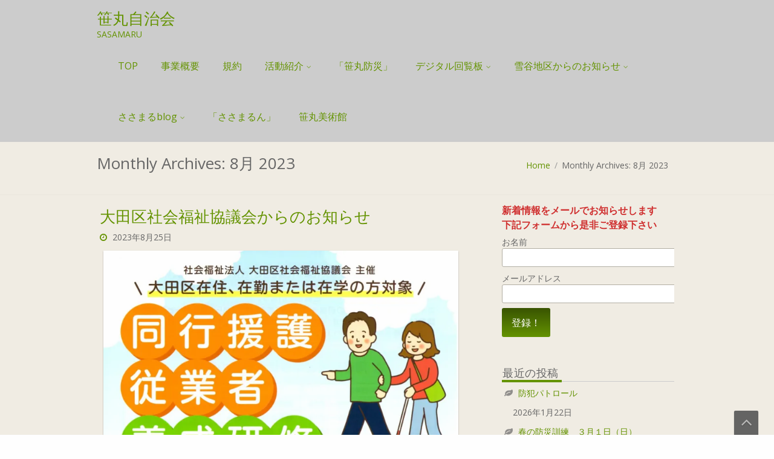

--- FILE ---
content_type: text/html; charset=UTF-8
request_url: https://xn--qiqz01i.jp/2023/08/
body_size: 24733
content:
<!DOCTYPE html>
<html lang="ja">
	<head>
		<meta charset="UTF-8" />
		<link rel="alternate" type="application/rss+xml" title="笹丸自治会 RSS Feed" href="https://xn--qiqz01i.jp/feed/" />
		<link rel="alternate" type="application/atom+xml" title="笹丸自治会 Atom Feed" href="https://xn--qiqz01i.jp/feed/atom/" />
				<meta name="viewport" content="width=device-width" />
		<meta name='robots' content='noindex, follow' />

	<!-- This site is optimized with the Yoast SEO plugin v26.8 - https://yoast.com/product/yoast-seo-wordpress/ -->
	<title>8月 2023 - 笹丸自治会</title>
	<meta property="og:locale" content="ja_JP" />
	<meta property="og:type" content="website" />
	<meta property="og:title" content="8月 2023 - 笹丸自治会" />
	<meta property="og:url" content="https://xn--qiqz01i.jp/2023/08/" />
	<meta property="og:site_name" content="笹丸自治会" />
	<meta name="twitter:card" content="summary_large_image" />
	<script type="application/ld+json" class="yoast-schema-graph">{"@context":"https://schema.org","@graph":[{"@type":"CollectionPage","@id":"https://xn--qiqz01i.jp/2023/08/","url":"https://xn--qiqz01i.jp/2023/08/","name":"8月 2023 - 笹丸自治会","isPartOf":{"@id":"https://xn--qiqz01i.jp/#website"},"breadcrumb":{"@id":"https://xn--qiqz01i.jp/2023/08/#breadcrumb"},"inLanguage":"ja"},{"@type":"BreadcrumbList","@id":"https://xn--qiqz01i.jp/2023/08/#breadcrumb","itemListElement":[{"@type":"ListItem","position":1,"name":"ホーム","item":"https://xn--qiqz01i.jp/"},{"@type":"ListItem","position":2,"name":"アーカイブ: 8月 2023"}]},{"@type":"WebSite","@id":"https://xn--qiqz01i.jp/#website","url":"https://xn--qiqz01i.jp/","name":"笹丸自治会","description":"SASAMARU","potentialAction":[{"@type":"SearchAction","target":{"@type":"EntryPoint","urlTemplate":"https://xn--qiqz01i.jp/?s={search_term_string}"},"query-input":{"@type":"PropertyValueSpecification","valueRequired":true,"valueName":"search_term_string"}}],"inLanguage":"ja"}]}</script>
	<!-- / Yoast SEO plugin. -->


<link rel='dns-prefetch' href='//stats.wp.com' />
<link rel='dns-prefetch' href='//ajax.googleapis.com' />
<link rel='preconnect' href='//i0.wp.com' />
<link rel='preconnect' href='//c0.wp.com' />
<link rel="alternate" type="application/rss+xml" title="笹丸自治会 &raquo; フィード" href="https://xn--qiqz01i.jp/feed/" />
<link rel="alternate" type="application/rss+xml" title="笹丸自治会 &raquo; コメントフィード" href="https://xn--qiqz01i.jp/comments/feed/" />
<style id='wp-img-auto-sizes-contain-inline-css' type='text/css'>
img:is([sizes=auto i],[sizes^="auto," i]){contain-intrinsic-size:3000px 1500px}
/*# sourceURL=wp-img-auto-sizes-contain-inline-css */
</style>
<link rel='stylesheet' id='tisho-lightbox-css-css' href='https://xn--qiqz01i.jp/wp-content/themes/tgreen/css/lightbox.css?ver=6.9' type='text/css' media='all' />
<style id='wp-emoji-styles-inline-css' type='text/css'>

	img.wp-smiley, img.emoji {
		display: inline !important;
		border: none !important;
		box-shadow: none !important;
		height: 1em !important;
		width: 1em !important;
		margin: 0 0.07em !important;
		vertical-align: -0.1em !important;
		background: none !important;
		padding: 0 !important;
	}
/*# sourceURL=wp-emoji-styles-inline-css */
</style>
<style id='wp-block-library-inline-css' type='text/css'>
:root{--wp-block-synced-color:#7a00df;--wp-block-synced-color--rgb:122,0,223;--wp-bound-block-color:var(--wp-block-synced-color);--wp-editor-canvas-background:#ddd;--wp-admin-theme-color:#007cba;--wp-admin-theme-color--rgb:0,124,186;--wp-admin-theme-color-darker-10:#006ba1;--wp-admin-theme-color-darker-10--rgb:0,107,160.5;--wp-admin-theme-color-darker-20:#005a87;--wp-admin-theme-color-darker-20--rgb:0,90,135;--wp-admin-border-width-focus:2px}@media (min-resolution:192dpi){:root{--wp-admin-border-width-focus:1.5px}}.wp-element-button{cursor:pointer}:root .has-very-light-gray-background-color{background-color:#eee}:root .has-very-dark-gray-background-color{background-color:#313131}:root .has-very-light-gray-color{color:#eee}:root .has-very-dark-gray-color{color:#313131}:root .has-vivid-green-cyan-to-vivid-cyan-blue-gradient-background{background:linear-gradient(135deg,#00d084,#0693e3)}:root .has-purple-crush-gradient-background{background:linear-gradient(135deg,#34e2e4,#4721fb 50%,#ab1dfe)}:root .has-hazy-dawn-gradient-background{background:linear-gradient(135deg,#faaca8,#dad0ec)}:root .has-subdued-olive-gradient-background{background:linear-gradient(135deg,#fafae1,#67a671)}:root .has-atomic-cream-gradient-background{background:linear-gradient(135deg,#fdd79a,#004a59)}:root .has-nightshade-gradient-background{background:linear-gradient(135deg,#330968,#31cdcf)}:root .has-midnight-gradient-background{background:linear-gradient(135deg,#020381,#2874fc)}:root{--wp--preset--font-size--normal:16px;--wp--preset--font-size--huge:42px}.has-regular-font-size{font-size:1em}.has-larger-font-size{font-size:2.625em}.has-normal-font-size{font-size:var(--wp--preset--font-size--normal)}.has-huge-font-size{font-size:var(--wp--preset--font-size--huge)}.has-text-align-center{text-align:center}.has-text-align-left{text-align:left}.has-text-align-right{text-align:right}.has-fit-text{white-space:nowrap!important}#end-resizable-editor-section{display:none}.aligncenter{clear:both}.items-justified-left{justify-content:flex-start}.items-justified-center{justify-content:center}.items-justified-right{justify-content:flex-end}.items-justified-space-between{justify-content:space-between}.screen-reader-text{border:0;clip-path:inset(50%);height:1px;margin:-1px;overflow:hidden;padding:0;position:absolute;width:1px;word-wrap:normal!important}.screen-reader-text:focus{background-color:#ddd;clip-path:none;color:#444;display:block;font-size:1em;height:auto;left:5px;line-height:normal;padding:15px 23px 14px;text-decoration:none;top:5px;width:auto;z-index:100000}html :where(.has-border-color){border-style:solid}html :where([style*=border-top-color]){border-top-style:solid}html :where([style*=border-right-color]){border-right-style:solid}html :where([style*=border-bottom-color]){border-bottom-style:solid}html :where([style*=border-left-color]){border-left-style:solid}html :where([style*=border-width]){border-style:solid}html :where([style*=border-top-width]){border-top-style:solid}html :where([style*=border-right-width]){border-right-style:solid}html :where([style*=border-bottom-width]){border-bottom-style:solid}html :where([style*=border-left-width]){border-left-style:solid}html :where(img[class*=wp-image-]){height:auto;max-width:100%}:where(figure){margin:0 0 1em}html :where(.is-position-sticky){--wp-admin--admin-bar--position-offset:var(--wp-admin--admin-bar--height,0px)}@media screen and (max-width:600px){html :where(.is-position-sticky){--wp-admin--admin-bar--position-offset:0px}}

/*# sourceURL=wp-block-library-inline-css */
</style><style id='wp-block-image-inline-css' type='text/css'>
.wp-block-image>a,.wp-block-image>figure>a{display:inline-block}.wp-block-image img{box-sizing:border-box;height:auto;max-width:100%;vertical-align:bottom}@media not (prefers-reduced-motion){.wp-block-image img.hide{visibility:hidden}.wp-block-image img.show{animation:show-content-image .4s}}.wp-block-image[style*=border-radius] img,.wp-block-image[style*=border-radius]>a{border-radius:inherit}.wp-block-image.has-custom-border img{box-sizing:border-box}.wp-block-image.aligncenter{text-align:center}.wp-block-image.alignfull>a,.wp-block-image.alignwide>a{width:100%}.wp-block-image.alignfull img,.wp-block-image.alignwide img{height:auto;width:100%}.wp-block-image .aligncenter,.wp-block-image .alignleft,.wp-block-image .alignright,.wp-block-image.aligncenter,.wp-block-image.alignleft,.wp-block-image.alignright{display:table}.wp-block-image .aligncenter>figcaption,.wp-block-image .alignleft>figcaption,.wp-block-image .alignright>figcaption,.wp-block-image.aligncenter>figcaption,.wp-block-image.alignleft>figcaption,.wp-block-image.alignright>figcaption{caption-side:bottom;display:table-caption}.wp-block-image .alignleft{float:left;margin:.5em 1em .5em 0}.wp-block-image .alignright{float:right;margin:.5em 0 .5em 1em}.wp-block-image .aligncenter{margin-left:auto;margin-right:auto}.wp-block-image :where(figcaption){margin-bottom:1em;margin-top:.5em}.wp-block-image.is-style-circle-mask img{border-radius:9999px}@supports ((-webkit-mask-image:none) or (mask-image:none)) or (-webkit-mask-image:none){.wp-block-image.is-style-circle-mask img{border-radius:0;-webkit-mask-image:url('data:image/svg+xml;utf8,<svg viewBox="0 0 100 100" xmlns="http://www.w3.org/2000/svg"><circle cx="50" cy="50" r="50"/></svg>');mask-image:url('data:image/svg+xml;utf8,<svg viewBox="0 0 100 100" xmlns="http://www.w3.org/2000/svg"><circle cx="50" cy="50" r="50"/></svg>');mask-mode:alpha;-webkit-mask-position:center;mask-position:center;-webkit-mask-repeat:no-repeat;mask-repeat:no-repeat;-webkit-mask-size:contain;mask-size:contain}}:root :where(.wp-block-image.is-style-rounded img,.wp-block-image .is-style-rounded img){border-radius:9999px}.wp-block-image figure{margin:0}.wp-lightbox-container{display:flex;flex-direction:column;position:relative}.wp-lightbox-container img{cursor:zoom-in}.wp-lightbox-container img:hover+button{opacity:1}.wp-lightbox-container button{align-items:center;backdrop-filter:blur(16px) saturate(180%);background-color:#5a5a5a40;border:none;border-radius:4px;cursor:zoom-in;display:flex;height:20px;justify-content:center;opacity:0;padding:0;position:absolute;right:16px;text-align:center;top:16px;width:20px;z-index:100}@media not (prefers-reduced-motion){.wp-lightbox-container button{transition:opacity .2s ease}}.wp-lightbox-container button:focus-visible{outline:3px auto #5a5a5a40;outline:3px auto -webkit-focus-ring-color;outline-offset:3px}.wp-lightbox-container button:hover{cursor:pointer;opacity:1}.wp-lightbox-container button:focus{opacity:1}.wp-lightbox-container button:focus,.wp-lightbox-container button:hover,.wp-lightbox-container button:not(:hover):not(:active):not(.has-background){background-color:#5a5a5a40;border:none}.wp-lightbox-overlay{box-sizing:border-box;cursor:zoom-out;height:100vh;left:0;overflow:hidden;position:fixed;top:0;visibility:hidden;width:100%;z-index:100000}.wp-lightbox-overlay .close-button{align-items:center;cursor:pointer;display:flex;justify-content:center;min-height:40px;min-width:40px;padding:0;position:absolute;right:calc(env(safe-area-inset-right) + 16px);top:calc(env(safe-area-inset-top) + 16px);z-index:5000000}.wp-lightbox-overlay .close-button:focus,.wp-lightbox-overlay .close-button:hover,.wp-lightbox-overlay .close-button:not(:hover):not(:active):not(.has-background){background:none;border:none}.wp-lightbox-overlay .lightbox-image-container{height:var(--wp--lightbox-container-height);left:50%;overflow:hidden;position:absolute;top:50%;transform:translate(-50%,-50%);transform-origin:top left;width:var(--wp--lightbox-container-width);z-index:9999999999}.wp-lightbox-overlay .wp-block-image{align-items:center;box-sizing:border-box;display:flex;height:100%;justify-content:center;margin:0;position:relative;transform-origin:0 0;width:100%;z-index:3000000}.wp-lightbox-overlay .wp-block-image img{height:var(--wp--lightbox-image-height);min-height:var(--wp--lightbox-image-height);min-width:var(--wp--lightbox-image-width);width:var(--wp--lightbox-image-width)}.wp-lightbox-overlay .wp-block-image figcaption{display:none}.wp-lightbox-overlay button{background:none;border:none}.wp-lightbox-overlay .scrim{background-color:#fff;height:100%;opacity:.9;position:absolute;width:100%;z-index:2000000}.wp-lightbox-overlay.active{visibility:visible}@media not (prefers-reduced-motion){.wp-lightbox-overlay.active{animation:turn-on-visibility .25s both}.wp-lightbox-overlay.active img{animation:turn-on-visibility .35s both}.wp-lightbox-overlay.show-closing-animation:not(.active){animation:turn-off-visibility .35s both}.wp-lightbox-overlay.show-closing-animation:not(.active) img{animation:turn-off-visibility .25s both}.wp-lightbox-overlay.zoom.active{animation:none;opacity:1;visibility:visible}.wp-lightbox-overlay.zoom.active .lightbox-image-container{animation:lightbox-zoom-in .4s}.wp-lightbox-overlay.zoom.active .lightbox-image-container img{animation:none}.wp-lightbox-overlay.zoom.active .scrim{animation:turn-on-visibility .4s forwards}.wp-lightbox-overlay.zoom.show-closing-animation:not(.active){animation:none}.wp-lightbox-overlay.zoom.show-closing-animation:not(.active) .lightbox-image-container{animation:lightbox-zoom-out .4s}.wp-lightbox-overlay.zoom.show-closing-animation:not(.active) .lightbox-image-container img{animation:none}.wp-lightbox-overlay.zoom.show-closing-animation:not(.active) .scrim{animation:turn-off-visibility .4s forwards}}@keyframes show-content-image{0%{visibility:hidden}99%{visibility:hidden}to{visibility:visible}}@keyframes turn-on-visibility{0%{opacity:0}to{opacity:1}}@keyframes turn-off-visibility{0%{opacity:1;visibility:visible}99%{opacity:0;visibility:visible}to{opacity:0;visibility:hidden}}@keyframes lightbox-zoom-in{0%{transform:translate(calc((-100vw + var(--wp--lightbox-scrollbar-width))/2 + var(--wp--lightbox-initial-left-position)),calc(-50vh + var(--wp--lightbox-initial-top-position))) scale(var(--wp--lightbox-scale))}to{transform:translate(-50%,-50%) scale(1)}}@keyframes lightbox-zoom-out{0%{transform:translate(-50%,-50%) scale(1);visibility:visible}99%{visibility:visible}to{transform:translate(calc((-100vw + var(--wp--lightbox-scrollbar-width))/2 + var(--wp--lightbox-initial-left-position)),calc(-50vh + var(--wp--lightbox-initial-top-position))) scale(var(--wp--lightbox-scale));visibility:hidden}}
/*# sourceURL=https://c0.wp.com/c/6.9/wp-includes/blocks/image/style.min.css */
</style>
<style id='wp-block-search-inline-css' type='text/css'>
.wp-block-search__button{margin-left:10px;word-break:normal}.wp-block-search__button.has-icon{line-height:0}.wp-block-search__button svg{height:1.25em;min-height:24px;min-width:24px;width:1.25em;fill:currentColor;vertical-align:text-bottom}:where(.wp-block-search__button){border:1px solid #ccc;padding:6px 10px}.wp-block-search__inside-wrapper{display:flex;flex:auto;flex-wrap:nowrap;max-width:100%}.wp-block-search__label{width:100%}.wp-block-search.wp-block-search__button-only .wp-block-search__button{box-sizing:border-box;display:flex;flex-shrink:0;justify-content:center;margin-left:0;max-width:100%}.wp-block-search.wp-block-search__button-only .wp-block-search__inside-wrapper{min-width:0!important;transition-property:width}.wp-block-search.wp-block-search__button-only .wp-block-search__input{flex-basis:100%;transition-duration:.3s}.wp-block-search.wp-block-search__button-only.wp-block-search__searchfield-hidden,.wp-block-search.wp-block-search__button-only.wp-block-search__searchfield-hidden .wp-block-search__inside-wrapper{overflow:hidden}.wp-block-search.wp-block-search__button-only.wp-block-search__searchfield-hidden .wp-block-search__input{border-left-width:0!important;border-right-width:0!important;flex-basis:0;flex-grow:0;margin:0;min-width:0!important;padding-left:0!important;padding-right:0!important;width:0!important}:where(.wp-block-search__input){appearance:none;border:1px solid #949494;flex-grow:1;font-family:inherit;font-size:inherit;font-style:inherit;font-weight:inherit;letter-spacing:inherit;line-height:inherit;margin-left:0;margin-right:0;min-width:3rem;padding:8px;text-decoration:unset!important;text-transform:inherit}:where(.wp-block-search__button-inside .wp-block-search__inside-wrapper){background-color:#fff;border:1px solid #949494;box-sizing:border-box;padding:4px}:where(.wp-block-search__button-inside .wp-block-search__inside-wrapper) .wp-block-search__input{border:none;border-radius:0;padding:0 4px}:where(.wp-block-search__button-inside .wp-block-search__inside-wrapper) .wp-block-search__input:focus{outline:none}:where(.wp-block-search__button-inside .wp-block-search__inside-wrapper) :where(.wp-block-search__button){padding:4px 8px}.wp-block-search.aligncenter .wp-block-search__inside-wrapper{margin:auto}.wp-block[data-align=right] .wp-block-search.wp-block-search__button-only .wp-block-search__inside-wrapper{float:right}
/*# sourceURL=https://c0.wp.com/c/6.9/wp-includes/blocks/search/style.min.css */
</style>
<style id='wp-block-paragraph-inline-css' type='text/css'>
.is-small-text{font-size:.875em}.is-regular-text{font-size:1em}.is-large-text{font-size:2.25em}.is-larger-text{font-size:3em}.has-drop-cap:not(:focus):first-letter{float:left;font-size:8.4em;font-style:normal;font-weight:100;line-height:.68;margin:.05em .1em 0 0;text-transform:uppercase}body.rtl .has-drop-cap:not(:focus):first-letter{float:none;margin-left:.1em}p.has-drop-cap.has-background{overflow:hidden}:root :where(p.has-background){padding:1.25em 2.375em}:where(p.has-text-color:not(.has-link-color)) a{color:inherit}p.has-text-align-left[style*="writing-mode:vertical-lr"],p.has-text-align-right[style*="writing-mode:vertical-rl"]{rotate:180deg}
/*# sourceURL=https://c0.wp.com/c/6.9/wp-includes/blocks/paragraph/style.min.css */
</style>
<style id='wp-block-spacer-inline-css' type='text/css'>
.wp-block-spacer{clear:both}
/*# sourceURL=https://c0.wp.com/c/6.9/wp-includes/blocks/spacer/style.min.css */
</style>
<style id='global-styles-inline-css' type='text/css'>
:root{--wp--preset--aspect-ratio--square: 1;--wp--preset--aspect-ratio--4-3: 4/3;--wp--preset--aspect-ratio--3-4: 3/4;--wp--preset--aspect-ratio--3-2: 3/2;--wp--preset--aspect-ratio--2-3: 2/3;--wp--preset--aspect-ratio--16-9: 16/9;--wp--preset--aspect-ratio--9-16: 9/16;--wp--preset--color--black: #000000;--wp--preset--color--cyan-bluish-gray: #abb8c3;--wp--preset--color--white: #ffffff;--wp--preset--color--pale-pink: #f78da7;--wp--preset--color--vivid-red: #cf2e2e;--wp--preset--color--luminous-vivid-orange: #ff6900;--wp--preset--color--luminous-vivid-amber: #fcb900;--wp--preset--color--light-green-cyan: #7bdcb5;--wp--preset--color--vivid-green-cyan: #00d084;--wp--preset--color--pale-cyan-blue: #8ed1fc;--wp--preset--color--vivid-cyan-blue: #0693e3;--wp--preset--color--vivid-purple: #9b51e0;--wp--preset--gradient--vivid-cyan-blue-to-vivid-purple: linear-gradient(135deg,rgb(6,147,227) 0%,rgb(155,81,224) 100%);--wp--preset--gradient--light-green-cyan-to-vivid-green-cyan: linear-gradient(135deg,rgb(122,220,180) 0%,rgb(0,208,130) 100%);--wp--preset--gradient--luminous-vivid-amber-to-luminous-vivid-orange: linear-gradient(135deg,rgb(252,185,0) 0%,rgb(255,105,0) 100%);--wp--preset--gradient--luminous-vivid-orange-to-vivid-red: linear-gradient(135deg,rgb(255,105,0) 0%,rgb(207,46,46) 100%);--wp--preset--gradient--very-light-gray-to-cyan-bluish-gray: linear-gradient(135deg,rgb(238,238,238) 0%,rgb(169,184,195) 100%);--wp--preset--gradient--cool-to-warm-spectrum: linear-gradient(135deg,rgb(74,234,220) 0%,rgb(151,120,209) 20%,rgb(207,42,186) 40%,rgb(238,44,130) 60%,rgb(251,105,98) 80%,rgb(254,248,76) 100%);--wp--preset--gradient--blush-light-purple: linear-gradient(135deg,rgb(255,206,236) 0%,rgb(152,150,240) 100%);--wp--preset--gradient--blush-bordeaux: linear-gradient(135deg,rgb(254,205,165) 0%,rgb(254,45,45) 50%,rgb(107,0,62) 100%);--wp--preset--gradient--luminous-dusk: linear-gradient(135deg,rgb(255,203,112) 0%,rgb(199,81,192) 50%,rgb(65,88,208) 100%);--wp--preset--gradient--pale-ocean: linear-gradient(135deg,rgb(255,245,203) 0%,rgb(182,227,212) 50%,rgb(51,167,181) 100%);--wp--preset--gradient--electric-grass: linear-gradient(135deg,rgb(202,248,128) 0%,rgb(113,206,126) 100%);--wp--preset--gradient--midnight: linear-gradient(135deg,rgb(2,3,129) 0%,rgb(40,116,252) 100%);--wp--preset--font-size--small: 13px;--wp--preset--font-size--medium: 20px;--wp--preset--font-size--large: 36px;--wp--preset--font-size--x-large: 42px;--wp--preset--spacing--20: 0.44rem;--wp--preset--spacing--30: 0.67rem;--wp--preset--spacing--40: 1rem;--wp--preset--spacing--50: 1.5rem;--wp--preset--spacing--60: 2.25rem;--wp--preset--spacing--70: 3.38rem;--wp--preset--spacing--80: 5.06rem;--wp--preset--shadow--natural: 6px 6px 9px rgba(0, 0, 0, 0.2);--wp--preset--shadow--deep: 12px 12px 50px rgba(0, 0, 0, 0.4);--wp--preset--shadow--sharp: 6px 6px 0px rgba(0, 0, 0, 0.2);--wp--preset--shadow--outlined: 6px 6px 0px -3px rgb(255, 255, 255), 6px 6px rgb(0, 0, 0);--wp--preset--shadow--crisp: 6px 6px 0px rgb(0, 0, 0);}:where(.is-layout-flex){gap: 0.5em;}:where(.is-layout-grid){gap: 0.5em;}body .is-layout-flex{display: flex;}.is-layout-flex{flex-wrap: wrap;align-items: center;}.is-layout-flex > :is(*, div){margin: 0;}body .is-layout-grid{display: grid;}.is-layout-grid > :is(*, div){margin: 0;}:where(.wp-block-columns.is-layout-flex){gap: 2em;}:where(.wp-block-columns.is-layout-grid){gap: 2em;}:where(.wp-block-post-template.is-layout-flex){gap: 1.25em;}:where(.wp-block-post-template.is-layout-grid){gap: 1.25em;}.has-black-color{color: var(--wp--preset--color--black) !important;}.has-cyan-bluish-gray-color{color: var(--wp--preset--color--cyan-bluish-gray) !important;}.has-white-color{color: var(--wp--preset--color--white) !important;}.has-pale-pink-color{color: var(--wp--preset--color--pale-pink) !important;}.has-vivid-red-color{color: var(--wp--preset--color--vivid-red) !important;}.has-luminous-vivid-orange-color{color: var(--wp--preset--color--luminous-vivid-orange) !important;}.has-luminous-vivid-amber-color{color: var(--wp--preset--color--luminous-vivid-amber) !important;}.has-light-green-cyan-color{color: var(--wp--preset--color--light-green-cyan) !important;}.has-vivid-green-cyan-color{color: var(--wp--preset--color--vivid-green-cyan) !important;}.has-pale-cyan-blue-color{color: var(--wp--preset--color--pale-cyan-blue) !important;}.has-vivid-cyan-blue-color{color: var(--wp--preset--color--vivid-cyan-blue) !important;}.has-vivid-purple-color{color: var(--wp--preset--color--vivid-purple) !important;}.has-black-background-color{background-color: var(--wp--preset--color--black) !important;}.has-cyan-bluish-gray-background-color{background-color: var(--wp--preset--color--cyan-bluish-gray) !important;}.has-white-background-color{background-color: var(--wp--preset--color--white) !important;}.has-pale-pink-background-color{background-color: var(--wp--preset--color--pale-pink) !important;}.has-vivid-red-background-color{background-color: var(--wp--preset--color--vivid-red) !important;}.has-luminous-vivid-orange-background-color{background-color: var(--wp--preset--color--luminous-vivid-orange) !important;}.has-luminous-vivid-amber-background-color{background-color: var(--wp--preset--color--luminous-vivid-amber) !important;}.has-light-green-cyan-background-color{background-color: var(--wp--preset--color--light-green-cyan) !important;}.has-vivid-green-cyan-background-color{background-color: var(--wp--preset--color--vivid-green-cyan) !important;}.has-pale-cyan-blue-background-color{background-color: var(--wp--preset--color--pale-cyan-blue) !important;}.has-vivid-cyan-blue-background-color{background-color: var(--wp--preset--color--vivid-cyan-blue) !important;}.has-vivid-purple-background-color{background-color: var(--wp--preset--color--vivid-purple) !important;}.has-black-border-color{border-color: var(--wp--preset--color--black) !important;}.has-cyan-bluish-gray-border-color{border-color: var(--wp--preset--color--cyan-bluish-gray) !important;}.has-white-border-color{border-color: var(--wp--preset--color--white) !important;}.has-pale-pink-border-color{border-color: var(--wp--preset--color--pale-pink) !important;}.has-vivid-red-border-color{border-color: var(--wp--preset--color--vivid-red) !important;}.has-luminous-vivid-orange-border-color{border-color: var(--wp--preset--color--luminous-vivid-orange) !important;}.has-luminous-vivid-amber-border-color{border-color: var(--wp--preset--color--luminous-vivid-amber) !important;}.has-light-green-cyan-border-color{border-color: var(--wp--preset--color--light-green-cyan) !important;}.has-vivid-green-cyan-border-color{border-color: var(--wp--preset--color--vivid-green-cyan) !important;}.has-pale-cyan-blue-border-color{border-color: var(--wp--preset--color--pale-cyan-blue) !important;}.has-vivid-cyan-blue-border-color{border-color: var(--wp--preset--color--vivid-cyan-blue) !important;}.has-vivid-purple-border-color{border-color: var(--wp--preset--color--vivid-purple) !important;}.has-vivid-cyan-blue-to-vivid-purple-gradient-background{background: var(--wp--preset--gradient--vivid-cyan-blue-to-vivid-purple) !important;}.has-light-green-cyan-to-vivid-green-cyan-gradient-background{background: var(--wp--preset--gradient--light-green-cyan-to-vivid-green-cyan) !important;}.has-luminous-vivid-amber-to-luminous-vivid-orange-gradient-background{background: var(--wp--preset--gradient--luminous-vivid-amber-to-luminous-vivid-orange) !important;}.has-luminous-vivid-orange-to-vivid-red-gradient-background{background: var(--wp--preset--gradient--luminous-vivid-orange-to-vivid-red) !important;}.has-very-light-gray-to-cyan-bluish-gray-gradient-background{background: var(--wp--preset--gradient--very-light-gray-to-cyan-bluish-gray) !important;}.has-cool-to-warm-spectrum-gradient-background{background: var(--wp--preset--gradient--cool-to-warm-spectrum) !important;}.has-blush-light-purple-gradient-background{background: var(--wp--preset--gradient--blush-light-purple) !important;}.has-blush-bordeaux-gradient-background{background: var(--wp--preset--gradient--blush-bordeaux) !important;}.has-luminous-dusk-gradient-background{background: var(--wp--preset--gradient--luminous-dusk) !important;}.has-pale-ocean-gradient-background{background: var(--wp--preset--gradient--pale-ocean) !important;}.has-electric-grass-gradient-background{background: var(--wp--preset--gradient--electric-grass) !important;}.has-midnight-gradient-background{background: var(--wp--preset--gradient--midnight) !important;}.has-small-font-size{font-size: var(--wp--preset--font-size--small) !important;}.has-medium-font-size{font-size: var(--wp--preset--font-size--medium) !important;}.has-large-font-size{font-size: var(--wp--preset--font-size--large) !important;}.has-x-large-font-size{font-size: var(--wp--preset--font-size--x-large) !important;}
/*# sourceURL=global-styles-inline-css */
</style>

<style id='classic-theme-styles-inline-css' type='text/css'>
/*! This file is auto-generated */
.wp-block-button__link{color:#fff;background-color:#32373c;border-radius:9999px;box-shadow:none;text-decoration:none;padding:calc(.667em + 2px) calc(1.333em + 2px);font-size:1.125em}.wp-block-file__button{background:#32373c;color:#fff;text-decoration:none}
/*# sourceURL=/wp-includes/css/classic-themes.min.css */
</style>
<link rel='stylesheet' id='contact-form-7-css' href='https://xn--qiqz01i.jp/wp-content/plugins/contact-form-7/includes/css/styles.css?ver=6.1.4' type='text/css' media='all' />
<link rel='stylesheet' id='jquery-ui-style-css' href='https://ajax.googleapis.com/ajax/libs/jqueryui/1.11.4/themes/ui-darkness/jquery-ui.css?ver=1.11.4' type='text/css' media='all' />
<link rel='stylesheet' id='bootstrap-css' href='https://xn--qiqz01i.jp/wp-content/themes/tgreen/css/bootstrap.min.css?ver=6.9' type='text/css' media='all' />
<link rel='stylesheet' id='tisho-style-css' href='https://xn--qiqz01i.jp/wp-content/themes/tgreen/style.css?ver=6.9' type='text/css' media='all' />
<style id='tisho-style-inline-css' type='text/css'>
 #header-main-fixed{color:#649300; } #page-header, #page-header h1{color:#666666; } @media screen and (min-width: 800px) {  } @media screen and (max-width: 799px) { } @media screen and (max-width: 360px) { } @media screen and (min-width: 1200px) { } #page-header {background-image:none;} #main {width:96%;} body.woocommerce-page #main-content, body.woocommerce-page #main {float:left;} body.woocommerce-page #sidebar {float:right;} .animated {animation-duration:2s;}
/*# sourceURL=tisho-style-inline-css */
</style>
<link rel='stylesheet' id='nextgen_widgets_style-css' href='https://xn--qiqz01i.jp/wp-content/plugins/nextgen-gallery/products/photocrati_nextgen/modules/widget/static/widgets.css?ver=3.17' type='text/css' media='all' />
<link rel='stylesheet' id='nextgen_basic_thumbnails_style-css' href='https://xn--qiqz01i.jp/wp-content/plugins/nextgen-gallery/products/photocrati_nextgen/modules/nextgen_basic_gallery/static/thumbnails/nextgen_basic_thumbnails.css?ver=3.17' type='text/css' media='all' />
<link rel='stylesheet' id='nextgen_basic_slideshow_style-css' href='https://xn--qiqz01i.jp/wp-content/plugins/nextgen-gallery/products/photocrati_nextgen/modules/nextgen_basic_gallery/static/slideshow/ngg_basic_slideshow.css?ver=3.17' type='text/css' media='all' />
<link rel='stylesheet' id='sharedaddy-css' href='https://c0.wp.com/p/jetpack/15.4/modules/sharedaddy/sharing.css' type='text/css' media='all' />
<link rel='stylesheet' id='social-logos-css' href='https://c0.wp.com/p/jetpack/15.4/_inc/social-logos/social-logos.min.css' type='text/css' media='all' />
<script type="text/javascript" src="https://c0.wp.com/c/6.9/wp-includes/js/jquery/jquery.min.js" id="jquery-core-js"></script>
<script type="text/javascript" src="https://c0.wp.com/c/6.9/wp-includes/js/jquery/jquery-migrate.min.js" id="jquery-migrate-js"></script>
<script type="text/javascript" src="https://xn--qiqz01i.jp/wp-content/themes/tgreen/js/lightbox-2.6.min.js?ver=6.9" id="tisho-lightbox-js-js"></script>
<link rel="https://api.w.org/" href="https://xn--qiqz01i.jp/wp-json/" /><link rel="EditURI" type="application/rsd+xml" title="RSD" href="https://xn--qiqz01i.jp/xmlrpc.php?rsd" />
<meta name="generator" content="WordPress 6.9" />
	<style>img#wpstats{display:none}</style>
		<style type="text/css">.recentcomments a{display:inline !important;padding:0 !important;margin:0 !important;}</style><link rel="icon" href="https://i0.wp.com/xn--qiqz01i.jp/wp-content/uploads/2021/07/cropped-%E7%AC%B9.jpg?fit=32%2C32&#038;ssl=1" sizes="32x32" />
<link rel="icon" href="https://i0.wp.com/xn--qiqz01i.jp/wp-content/uploads/2021/07/cropped-%E7%AC%B9.jpg?fit=192%2C192&#038;ssl=1" sizes="192x192" />
<link rel="apple-touch-icon" href="https://i0.wp.com/xn--qiqz01i.jp/wp-content/uploads/2021/07/cropped-%E7%AC%B9.jpg?fit=180%2C180&#038;ssl=1" />
<meta name="msapplication-TileImage" content="https://i0.wp.com/xn--qiqz01i.jp/wp-content/uploads/2021/07/cropped-%E7%AC%B9.jpg?fit=270%2C270&#038;ssl=1" />
		<style type="text/css" id="wp-custom-css">
			.comment-form-url,
.comment-form-email {
  display: none;
}		</style>
		
		
		

	
    </head>
	<body class="archive date wp-theme-tgreen">
				<a class="skip-link screen-reader-text" href="#main-content-wrapper">
			Skip to content		</a>
		<div id="body-content-wrapper"
			>
			<header id="header-main-fixed">
				<div id="header-content-wrapper">
					<div id="header-logo">
						<div id="site-identity"><a href="https://xn--qiqz01i.jp/" title="笹丸自治会"><h1 class="entry-title">笹丸自治会</h1></a><strong>SASAMARU</strong></div>					</div>
					<nav id="navmain">
													<div class="menu-primary-container"><ul id="menu-primary" class="menu"><li id="menu-item-1352" class="menu-item menu-item-type-post_type menu-item-object-page menu-item-home menu-item-1352"><a href="https://xn--qiqz01i.jp/">TOP</a></li>
<li id="menu-item-1355" class="menu-item menu-item-type-post_type menu-item-object-page menu-item-1355"><a href="https://xn--qiqz01i.jp/%e4%ba%8b%e6%a5%ad%e6%a6%82%e8%a6%81/">事業概要</a></li>
<li id="menu-item-1359" class="menu-item menu-item-type-post_type menu-item-object-page menu-item-1359"><a href="https://xn--qiqz01i.jp/%e8%a6%8f%e7%b4%84/">規約</a></li>
<li id="menu-item-1380" class="menu-item menu-item-type-post_type menu-item-object-page menu-item-has-children menu-item-1380"><a href="https://xn--qiqz01i.jp/profile/">活動紹介</a>
<ul class="sub-menu">
	<li id="menu-item-1358" class="menu-item menu-item-type-post_type menu-item-object-page menu-item-1358"><a href="https://xn--qiqz01i.jp/profile/ourprofile/">自治会各部</a></li>
	<li id="menu-item-1345" class="menu-item menu-item-type-post_type menu-item-object-page menu-item-1345"><a href="https://xn--qiqz01i.jp/profile/otherprofile/">会館利用団体</a></li>
</ul>
</li>
<li id="menu-item-1354" class="menu-item menu-item-type-post_type menu-item-object-page menu-item-1354"><a href="https://xn--qiqz01i.jp/%e3%80%8c%e7%ac%b9%e4%b8%b8%e9%98%b2%e7%81%bd%e3%80%8d/">「笹丸防災」</a></li>
<li id="menu-item-1363" class="menu-item menu-item-type-taxonomy menu-item-object-category menu-item-1363"><a href="https://xn--qiqz01i.jp/category/board/">デジタル回覧板</a><ul class="mega-menu-sub-menu"><li class="menu-item"><div class="meganav-content-wrapper"><div class="col1a">回覧板に接する機会が少ない皆さまに向けての情報提供ページです</div></div><div class="clear"></div></li></ul></li>
<li id="menu-item-1364" class="menu-item menu-item-type-taxonomy menu-item-object-category menu-item-1364"><a href="https://xn--qiqz01i.jp/category/yukigaya/">雪谷地区からのお知らせ</a><ul class="mega-menu-sub-menu"><li class="menu-item"><div class="meganav-content-wrapper"><div class="col1a">毎月、自治会長が出席している地域力推進雪谷地区委員会からの情報を厳選してお知らせします</div></div><div class="clear"></div></li></ul></li>
<li id="menu-item-1360" class="menu-item menu-item-type-taxonomy menu-item-object-category menu-item-has-children menu-item-1360"><a href="https://xn--qiqz01i.jp/category/blog/">ささまるblog</a>
<ul class="sub-menu">
	<li id="menu-item-1362" class="menu-item menu-item-type-taxonomy menu-item-object-category menu-item-1362"><a href="https://xn--qiqz01i.jp/category/blog/linear/">今日のリニア</a></li>
	<li id="menu-item-1361" class="menu-item menu-item-type-taxonomy menu-item-object-category menu-item-1361"><a href="https://xn--qiqz01i.jp/category/blog/sanpo/">笹丸さんぽ</a></li>
</ul>
</li>
<li id="menu-item-1347" class="menu-item menu-item-type-post_type menu-item-object-page menu-item-1347"><a href="https://xn--qiqz01i.jp/character/">「ささまるん」</a></li>
<li id="menu-item-1909" class="menu-item menu-item-type-post_type menu-item-object-page menu-item-1909"><a href="https://xn--qiqz01i.jp/gallery/">笹丸美術館</a></li>
</ul></div>											</nav>
					
					<div class="clear">
					</div>
				</div>
			</header>
			<div id="header-spacer">
				&nbsp;
			</div>

			
			<div class="clear">
			</div>


	<section id="page-header">
		<div id="page-header-content">
			<ul id="breadcrumbs"><li><a href="https://xn--qiqz01i.jp/" title="Home">Home</a></li><li class="breadcrumb-separator"> / </li><li>Monthly Archives: 8月 2023</li></ul>			
			<h1 class="entry-title">Monthly Archives: 8月 2023</h1>

			<div class="clear">
			</div>
		</div>
    </section>



<div id="main-content-wrapper">
	
			<div id="main-content">

				<div >
<article id="post-3775" class="grid-item post-3775 post type-post status-publish format-standard hentry category-yukigaya">

	<h1 class="entry-title"><a href="https://xn--qiqz01i.jp/2023/08/25/%e5%a4%a7%e7%94%b0%e5%8c%ba%e7%a4%be%e4%bc%9a%e7%a6%8f%e7%a5%89%e3%82%bb%e3%83%b3%e3%82%bf%e3%83%bc%e3%81%8b%e3%82%89%e3%81%ae%e3%81%8a%e7%9f%a5%e3%82%89%e3%81%9b/" rel="bookmark" title="大田区社会福祉協議会からのお知らせ">大田区社会福祉協議会からのお知らせ</a></h1>
	<div class="before-content">
				
			<span class="icon clock-icon">
				<time datetime="2023-08-25T09:33:30+09:00">2023年8月25日</time>
			</span>
			
			</div>

	
				<div class="content">

					
<p></p>



<figure class="wp-block-image size-large"><img data-recalc-dims="1" fetchpriority="high" decoding="async" width="725" height="1024" src="https://i0.wp.com/xn--qiqz01i.jp/wp-content/uploads/2023/08/%E5%90%8C%E8%A1%8C%E6%8F%B4%E8%AD%B701.jpg?resize=725%2C1024&#038;ssl=1" alt="" class="wp-image-3782" srcset="https://i0.wp.com/xn--qiqz01i.jp/wp-content/uploads/2023/08/%E5%90%8C%E8%A1%8C%E6%8F%B4%E8%AD%B701-scaled.jpg?resize=725%2C1024&amp;ssl=1 725w, https://i0.wp.com/xn--qiqz01i.jp/wp-content/uploads/2023/08/%E5%90%8C%E8%A1%8C%E6%8F%B4%E8%AD%B701-scaled.jpg?resize=212%2C300&amp;ssl=1 212w, https://i0.wp.com/xn--qiqz01i.jp/wp-content/uploads/2023/08/%E5%90%8C%E8%A1%8C%E6%8F%B4%E8%AD%B701-scaled.jpg?resize=768%2C1085&amp;ssl=1 768w, https://i0.wp.com/xn--qiqz01i.jp/wp-content/uploads/2023/08/%E5%90%8C%E8%A1%8C%E6%8F%B4%E8%AD%B701-scaled.jpg?resize=1087%2C1536&amp;ssl=1 1087w, https://i0.wp.com/xn--qiqz01i.jp/wp-content/uploads/2023/08/%E5%90%8C%E8%A1%8C%E6%8F%B4%E8%AD%B701-scaled.jpg?resize=1449%2C2048&amp;ssl=1 1449w, https://i0.wp.com/xn--qiqz01i.jp/wp-content/uploads/2023/08/%E5%90%8C%E8%A1%8C%E6%8F%B4%E8%AD%B701-scaled.jpg?w=1812&amp;ssl=1 1812w" sizes="(max-width: 725px) 100vw, 725px" /></figure>



<figure class="wp-block-image size-large is-resized"><img data-recalc-dims="1" decoding="async" src="https://i0.wp.com/xn--qiqz01i.jp/wp-content/uploads/2023/08/%E5%90%8C%E8%A1%8C%E6%8F%B4%E8%AD%B702.jpg?resize=840%2C1024&#038;ssl=1" alt="" class="wp-image-3783" style="width:840px;height:1024px" width="840" height="1024"/></figure>
<div class="sharedaddy sd-sharing-enabled"><div class="robots-nocontent sd-block sd-social sd-social-icon sd-sharing"><h3 class="sd-title">コメントとあわせて是非シェアして下さい！</h3><div class="sd-content"><ul><li class="share-twitter"><a rel="nofollow noopener noreferrer"
				data-shared="sharing-twitter-3775"
				class="share-twitter sd-button share-icon no-text"
				href="https://xn--qiqz01i.jp/2023/08/25/%e5%a4%a7%e7%94%b0%e5%8c%ba%e7%a4%be%e4%bc%9a%e7%a6%8f%e7%a5%89%e3%82%bb%e3%83%b3%e3%82%bf%e3%83%bc%e3%81%8b%e3%82%89%e3%81%ae%e3%81%8a%e7%9f%a5%e3%82%89%e3%81%9b/?share=twitter"
				target="_blank"
				aria-labelledby="sharing-twitter-3775"
				>
				<span id="sharing-twitter-3775" hidden>クリックして X で共有 (新しいウィンドウで開きます)</span>
				<span>X</span>
			</a></li><li class="share-facebook"><a rel="nofollow noopener noreferrer"
				data-shared="sharing-facebook-3775"
				class="share-facebook sd-button share-icon no-text"
				href="https://xn--qiqz01i.jp/2023/08/25/%e5%a4%a7%e7%94%b0%e5%8c%ba%e7%a4%be%e4%bc%9a%e7%a6%8f%e7%a5%89%e3%82%bb%e3%83%b3%e3%82%bf%e3%83%bc%e3%81%8b%e3%82%89%e3%81%ae%e3%81%8a%e7%9f%a5%e3%82%89%e3%81%9b/?share=facebook"
				target="_blank"
				aria-labelledby="sharing-facebook-3775"
				>
				<span id="sharing-facebook-3775" hidden>Facebook で共有するにはクリックしてください (新しいウィンドウで開きます)</span>
				<span>Facebook</span>
			</a></li><li class="share-end"></li></ul></div></div></div>
				</div>

	

	<div class="after-content">
		
<span class="icon comments-icon">
			<a href="https://xn--qiqz01i.jp/2023/08/25/%e5%a4%a7%e7%94%b0%e5%8c%ba%e7%a4%be%e4%bc%9a%e7%a6%8f%e7%a5%89%e3%82%bb%e3%83%b3%e3%82%bf%e3%83%bc%e3%81%8b%e3%82%89%e3%81%ae%e3%81%8a%e7%9f%a5%e3%82%89%e3%81%9b/#respond">No Comments</a>		</span>
		
					<span class="icon category-icon">
						<a href="https://xn--qiqz01i.jp/category/yukigaya/" rel="category tag">雪谷地区からのお知らせ</a>					</span>
				
		
			</div>
	
					<div class="separator">
				</div>
	</article>


<article id="post-3743" class="grid-item post-3743 post type-post status-publish format-standard hentry category-blog">

	<h1 class="entry-title"><a href="https://xn--qiqz01i.jp/2023/08/22/%e6%b4%97%e8%b6%b3%e6%b1%a0%e5%b0%8f%e5%ad%a6%e6%a0%a1%e3%80%80%e5%89%b5%e7%ab%8b%ef%bc%97%ef%bc%90%e5%91%a8%e5%b9%b4%e3%80%80%e8%a8%98%e5%bf%b5%e3%82%b0%e3%83%83%e3%82%ba%e8%b2%a9%e5%a3%b2%e3%81%ae/" rel="bookmark" title="洗足池小学校　創立７０周年　　記念グッズ販売のお知らせ">洗足池小学校　創立７０周年　　記念グッズ販売のお知らせ</a></h1>
	<div class="before-content">
				
			<span class="icon clock-icon">
				<time datetime="2023-08-22T10:37:45+09:00">2023年8月22日</time>
			</span>
			
			</div>

	
				<div class="content">

					
<p></p>



<figure class="wp-block-image size-large"><img data-recalc-dims="1" decoding="async" width="725" height="1024" src="https://i0.wp.com/xn--qiqz01i.jp/wp-content/uploads/2023/08/%E6%B4%97%E5%B0%8F%EF%BC%97%EF%BC%90%E5%91%A8%E5%B9%B4.jpg?resize=725%2C1024&#038;ssl=1" alt="" class="wp-image-3777" srcset="https://i0.wp.com/xn--qiqz01i.jp/wp-content/uploads/2023/08/%E6%B4%97%E5%B0%8F%EF%BC%97%EF%BC%90%E5%91%A8%E5%B9%B4-scaled.jpg?resize=725%2C1024&amp;ssl=1 725w, https://i0.wp.com/xn--qiqz01i.jp/wp-content/uploads/2023/08/%E6%B4%97%E5%B0%8F%EF%BC%97%EF%BC%90%E5%91%A8%E5%B9%B4-scaled.jpg?resize=212%2C300&amp;ssl=1 212w, https://i0.wp.com/xn--qiqz01i.jp/wp-content/uploads/2023/08/%E6%B4%97%E5%B0%8F%EF%BC%97%EF%BC%90%E5%91%A8%E5%B9%B4-scaled.jpg?resize=768%2C1085&amp;ssl=1 768w, https://i0.wp.com/xn--qiqz01i.jp/wp-content/uploads/2023/08/%E6%B4%97%E5%B0%8F%EF%BC%97%EF%BC%90%E5%91%A8%E5%B9%B4-scaled.jpg?resize=1087%2C1536&amp;ssl=1 1087w, https://i0.wp.com/xn--qiqz01i.jp/wp-content/uploads/2023/08/%E6%B4%97%E5%B0%8F%EF%BC%97%EF%BC%90%E5%91%A8%E5%B9%B4-scaled.jpg?resize=1449%2C2048&amp;ssl=1 1449w, https://i0.wp.com/xn--qiqz01i.jp/wp-content/uploads/2023/08/%E6%B4%97%E5%B0%8F%EF%BC%97%EF%BC%90%E5%91%A8%E5%B9%B4-scaled.jpg?w=1812&amp;ssl=1 1812w" sizes="(max-width: 725px) 100vw, 725px" /></figure>
<div class="sharedaddy sd-sharing-enabled"><div class="robots-nocontent sd-block sd-social sd-social-icon sd-sharing"><h3 class="sd-title">コメントとあわせて是非シェアして下さい！</h3><div class="sd-content"><ul><li class="share-twitter"><a rel="nofollow noopener noreferrer"
				data-shared="sharing-twitter-3743"
				class="share-twitter sd-button share-icon no-text"
				href="https://xn--qiqz01i.jp/2023/08/22/%e6%b4%97%e8%b6%b3%e6%b1%a0%e5%b0%8f%e5%ad%a6%e6%a0%a1%e3%80%80%e5%89%b5%e7%ab%8b%ef%bc%97%ef%bc%90%e5%91%a8%e5%b9%b4%e3%80%80%e8%a8%98%e5%bf%b5%e3%82%b0%e3%83%83%e3%82%ba%e8%b2%a9%e5%a3%b2%e3%81%ae/?share=twitter"
				target="_blank"
				aria-labelledby="sharing-twitter-3743"
				>
				<span id="sharing-twitter-3743" hidden>クリックして X で共有 (新しいウィンドウで開きます)</span>
				<span>X</span>
			</a></li><li class="share-facebook"><a rel="nofollow noopener noreferrer"
				data-shared="sharing-facebook-3743"
				class="share-facebook sd-button share-icon no-text"
				href="https://xn--qiqz01i.jp/2023/08/22/%e6%b4%97%e8%b6%b3%e6%b1%a0%e5%b0%8f%e5%ad%a6%e6%a0%a1%e3%80%80%e5%89%b5%e7%ab%8b%ef%bc%97%ef%bc%90%e5%91%a8%e5%b9%b4%e3%80%80%e8%a8%98%e5%bf%b5%e3%82%b0%e3%83%83%e3%82%ba%e8%b2%a9%e5%a3%b2%e3%81%ae/?share=facebook"
				target="_blank"
				aria-labelledby="sharing-facebook-3743"
				>
				<span id="sharing-facebook-3743" hidden>Facebook で共有するにはクリックしてください (新しいウィンドウで開きます)</span>
				<span>Facebook</span>
			</a></li><li class="share-end"></li></ul></div></div></div>
				</div>

	

	<div class="after-content">
		
<span class="icon comments-icon">
			<a href="https://xn--qiqz01i.jp/2023/08/22/%e6%b4%97%e8%b6%b3%e6%b1%a0%e5%b0%8f%e5%ad%a6%e6%a0%a1%e3%80%80%e5%89%b5%e7%ab%8b%ef%bc%97%ef%bc%90%e5%91%a8%e5%b9%b4%e3%80%80%e8%a8%98%e5%bf%b5%e3%82%b0%e3%83%83%e3%82%ba%e8%b2%a9%e5%a3%b2%e3%81%ae/#respond">No Comments</a>		</span>
		
					<span class="icon category-icon">
						<a href="https://xn--qiqz01i.jp/category/blog/" rel="category tag">ささまるblog</a>					</span>
				
		
			</div>
	
					<div class="separator">
				</div>
	</article>


<article id="post-3752" class="grid-item post-3752 post type-post status-publish format-standard hentry category-blog">

	<h1 class="entry-title"><a href="https://xn--qiqz01i.jp/2023/08/21/%e6%b4%97%e8%b6%b3%e6%b1%a0%e5%b0%8f%e5%ad%a6%e6%a0%a1%e9%98%b2%e7%81%bd%e6%b4%bb%e5%8b%95%e6%8b%a0%e7%82%b9%e8%a8%93%e7%b7%b4/" rel="bookmark" title="洗足池小学校防災活動拠点訓練">洗足池小学校防災活動拠点訓練</a></h1>
	<div class="before-content">
				
			<span class="icon clock-icon">
				<time datetime="2023-08-21T21:16:35+09:00">2023年8月21日</time>
			</span>
			
			</div>

	
				<div class="content">

					
<p>令和5年8月20日 洗足池小学校体育館にて「洗足池小学校防災活動拠点訓練」が行われました。</p>


<div class="wp-block-image">
<figure class="aligncenter size-large"><img data-recalc-dims="1" loading="lazy" decoding="async" width="768" height="1024" src="https://i0.wp.com/xn--qiqz01i.jp/wp-content/uploads/2023/08/94.jpg?resize=768%2C1024&#038;ssl=1" alt="" class="wp-image-3755" srcset="https://i0.wp.com/xn--qiqz01i.jp/wp-content/uploads/2023/08/94-scaled.jpg?resize=768%2C1024&amp;ssl=1 768w, https://i0.wp.com/xn--qiqz01i.jp/wp-content/uploads/2023/08/94-scaled.jpg?resize=225%2C300&amp;ssl=1 225w, https://i0.wp.com/xn--qiqz01i.jp/wp-content/uploads/2023/08/94-scaled.jpg?resize=1152%2C1536&amp;ssl=1 1152w, https://i0.wp.com/xn--qiqz01i.jp/wp-content/uploads/2023/08/94-scaled.jpg?resize=1536%2C2048&amp;ssl=1 1536w, https://i0.wp.com/xn--qiqz01i.jp/wp-content/uploads/2023/08/94-scaled.jpg?w=1920&amp;ssl=1 1920w, https://i0.wp.com/xn--qiqz01i.jp/wp-content/uploads/2023/08/94-scaled.jpg?w=1800&amp;ssl=1 1800w" sizes="auto, (max-width: 768px) 100vw, 768px" /></figure>
</div>


<p>午前9時半　訓練スタート</p>


<div class="wp-block-image">
<figure class="aligncenter size-large"><img data-recalc-dims="1" loading="lazy" decoding="async" width="900" height="675" src="https://i0.wp.com/xn--qiqz01i.jp/wp-content/uploads/2023/08/95.jpg?resize=900%2C675&#038;ssl=1" alt="" class="wp-image-3756" srcset="https://i0.wp.com/xn--qiqz01i.jp/wp-content/uploads/2023/08/95-scaled.jpg?resize=1024%2C768&amp;ssl=1 1024w, https://i0.wp.com/xn--qiqz01i.jp/wp-content/uploads/2023/08/95-scaled.jpg?resize=300%2C225&amp;ssl=1 300w, https://i0.wp.com/xn--qiqz01i.jp/wp-content/uploads/2023/08/95-scaled.jpg?resize=768%2C576&amp;ssl=1 768w, https://i0.wp.com/xn--qiqz01i.jp/wp-content/uploads/2023/08/95-scaled.jpg?resize=1536%2C1152&amp;ssl=1 1536w, https://i0.wp.com/xn--qiqz01i.jp/wp-content/uploads/2023/08/95-scaled.jpg?resize=2048%2C1536&amp;ssl=1 2048w, https://i0.wp.com/xn--qiqz01i.jp/wp-content/uploads/2023/08/95-scaled.jpg?w=1800&amp;ssl=1 1800w" sizes="auto, (max-width: 900px) 100vw, 900px" /></figure>
</div>


<p>大森会長／本部長　ご挨拶<br>「皆様、暑いところ　ご協力いただきまして&#8230;」</p>


<div class="wp-block-image">
<figure class="aligncenter size-large"><img data-recalc-dims="1" loading="lazy" decoding="async" width="900" height="675" src="https://i0.wp.com/xn--qiqz01i.jp/wp-content/uploads/2023/08/96.jpg?resize=900%2C675&#038;ssl=1" alt="" class="wp-image-3757" srcset="https://i0.wp.com/xn--qiqz01i.jp/wp-content/uploads/2023/08/96-scaled.jpg?resize=1024%2C768&amp;ssl=1 1024w, https://i0.wp.com/xn--qiqz01i.jp/wp-content/uploads/2023/08/96-scaled.jpg?resize=300%2C225&amp;ssl=1 300w, https://i0.wp.com/xn--qiqz01i.jp/wp-content/uploads/2023/08/96-scaled.jpg?resize=768%2C576&amp;ssl=1 768w, https://i0.wp.com/xn--qiqz01i.jp/wp-content/uploads/2023/08/96-scaled.jpg?resize=1536%2C1152&amp;ssl=1 1536w, https://i0.wp.com/xn--qiqz01i.jp/wp-content/uploads/2023/08/96-scaled.jpg?resize=2048%2C1536&amp;ssl=1 2048w, https://i0.wp.com/xn--qiqz01i.jp/wp-content/uploads/2023/08/96-scaled.jpg?w=1800&amp;ssl=1 1800w" sizes="auto, (max-width: 900px) 100vw, 900px" /></figure>
</div>


<p>続きまして、校長先生ご挨拶<br>「防災上、洗足池小学校と地域の皆様が協力することは、重要でございます&#8230;」</p>


<div class="wp-block-image">
<figure class="aligncenter size-large"><img data-recalc-dims="1" loading="lazy" decoding="async" width="900" height="675" src="https://i0.wp.com/xn--qiqz01i.jp/wp-content/uploads/2023/08/97.jpg?resize=900%2C675&#038;ssl=1" alt="" class="wp-image-3758" srcset="https://i0.wp.com/xn--qiqz01i.jp/wp-content/uploads/2023/08/97-scaled.jpg?resize=1024%2C768&amp;ssl=1 1024w, https://i0.wp.com/xn--qiqz01i.jp/wp-content/uploads/2023/08/97-scaled.jpg?resize=300%2C225&amp;ssl=1 300w, https://i0.wp.com/xn--qiqz01i.jp/wp-content/uploads/2023/08/97-scaled.jpg?resize=768%2C576&amp;ssl=1 768w, https://i0.wp.com/xn--qiqz01i.jp/wp-content/uploads/2023/08/97-scaled.jpg?resize=1536%2C1152&amp;ssl=1 1536w, https://i0.wp.com/xn--qiqz01i.jp/wp-content/uploads/2023/08/97-scaled.jpg?resize=2048%2C1536&amp;ssl=1 2048w, https://i0.wp.com/xn--qiqz01i.jp/wp-content/uploads/2023/08/97-scaled.jpg?w=1800&amp;ssl=1 1800w" sizes="auto, (max-width: 900px) 100vw, 900px" /></figure>
</div>


<p>ダンボールでパーテーションを作ります。<br>洗足池小学校にはたくさんのダンボールが備蓄されています。</p>


<div class="wp-block-image">
<figure class="aligncenter size-large"><img data-recalc-dims="1" loading="lazy" decoding="async" width="900" height="675" src="https://i0.wp.com/xn--qiqz01i.jp/wp-content/uploads/2023/08/98.jpg?resize=900%2C675&#038;ssl=1" alt="" class="wp-image-3759" srcset="https://i0.wp.com/xn--qiqz01i.jp/wp-content/uploads/2023/08/98-scaled.jpg?resize=1024%2C768&amp;ssl=1 1024w, https://i0.wp.com/xn--qiqz01i.jp/wp-content/uploads/2023/08/98-scaled.jpg?resize=300%2C225&amp;ssl=1 300w, https://i0.wp.com/xn--qiqz01i.jp/wp-content/uploads/2023/08/98-scaled.jpg?resize=768%2C576&amp;ssl=1 768w, https://i0.wp.com/xn--qiqz01i.jp/wp-content/uploads/2023/08/98-scaled.jpg?resize=1536%2C1152&amp;ssl=1 1536w, https://i0.wp.com/xn--qiqz01i.jp/wp-content/uploads/2023/08/98-scaled.jpg?resize=2048%2C1536&amp;ssl=1 2048w, https://i0.wp.com/xn--qiqz01i.jp/wp-content/uploads/2023/08/98-scaled.jpg?w=1800&amp;ssl=1 1800w" sizes="auto, (max-width: 900px) 100vw, 900px" /></figure>
</div>


<p>広さ確認！</p>



<figure class="wp-block-image size-large"><img data-recalc-dims="1" loading="lazy" decoding="async" width="900" height="675" src="https://i0.wp.com/xn--qiqz01i.jp/wp-content/uploads/2023/08/99.jpg?resize=900%2C675&#038;ssl=1" alt="" class="wp-image-3760" srcset="https://i0.wp.com/xn--qiqz01i.jp/wp-content/uploads/2023/08/99-scaled.jpg?resize=1024%2C768&amp;ssl=1 1024w, https://i0.wp.com/xn--qiqz01i.jp/wp-content/uploads/2023/08/99-scaled.jpg?resize=300%2C225&amp;ssl=1 300w, https://i0.wp.com/xn--qiqz01i.jp/wp-content/uploads/2023/08/99-scaled.jpg?resize=768%2C576&amp;ssl=1 768w, https://i0.wp.com/xn--qiqz01i.jp/wp-content/uploads/2023/08/99-scaled.jpg?resize=1536%2C1152&amp;ssl=1 1536w, https://i0.wp.com/xn--qiqz01i.jp/wp-content/uploads/2023/08/99-scaled.jpg?resize=2048%2C1536&amp;ssl=1 2048w, https://i0.wp.com/xn--qiqz01i.jp/wp-content/uploads/2023/08/99-scaled.jpg?w=1800&amp;ssl=1 1800w" sizes="auto, (max-width: 900px) 100vw, 900px" /></figure>



<p>いかがでした？</p>


<div class="wp-block-image">
<figure class="aligncenter size-large"><img data-recalc-dims="1" loading="lazy" decoding="async" width="900" height="675" src="https://i0.wp.com/xn--qiqz01i.jp/wp-content/uploads/2023/08/100.jpg?resize=900%2C675&#038;ssl=1" alt="" class="wp-image-3761" srcset="https://i0.wp.com/xn--qiqz01i.jp/wp-content/uploads/2023/08/100-scaled.jpg?resize=1024%2C768&amp;ssl=1 1024w, https://i0.wp.com/xn--qiqz01i.jp/wp-content/uploads/2023/08/100-scaled.jpg?resize=300%2C225&amp;ssl=1 300w, https://i0.wp.com/xn--qiqz01i.jp/wp-content/uploads/2023/08/100-scaled.jpg?resize=768%2C576&amp;ssl=1 768w, https://i0.wp.com/xn--qiqz01i.jp/wp-content/uploads/2023/08/100-scaled.jpg?resize=1536%2C1152&amp;ssl=1 1536w, https://i0.wp.com/xn--qiqz01i.jp/wp-content/uploads/2023/08/100-scaled.jpg?resize=2048%2C1536&amp;ssl=1 2048w, https://i0.wp.com/xn--qiqz01i.jp/wp-content/uploads/2023/08/100-scaled.jpg?w=1800&amp;ssl=1 1800w" sizes="auto, (max-width: 900px) 100vw, 900px" /></figure>
</div>


<p>次はダンボールベッド！</p>


<div class="wp-block-image">
<figure class="aligncenter size-large"><img data-recalc-dims="1" loading="lazy" decoding="async" width="900" height="675" src="https://i0.wp.com/xn--qiqz01i.jp/wp-content/uploads/2023/08/101.jpg?resize=900%2C675&#038;ssl=1" alt="" class="wp-image-3762" srcset="https://i0.wp.com/xn--qiqz01i.jp/wp-content/uploads/2023/08/101-scaled.jpg?resize=1024%2C768&amp;ssl=1 1024w, https://i0.wp.com/xn--qiqz01i.jp/wp-content/uploads/2023/08/101-scaled.jpg?resize=300%2C225&amp;ssl=1 300w, https://i0.wp.com/xn--qiqz01i.jp/wp-content/uploads/2023/08/101-scaled.jpg?resize=768%2C576&amp;ssl=1 768w, https://i0.wp.com/xn--qiqz01i.jp/wp-content/uploads/2023/08/101-scaled.jpg?resize=1536%2C1152&amp;ssl=1 1536w, https://i0.wp.com/xn--qiqz01i.jp/wp-content/uploads/2023/08/101-scaled.jpg?resize=2048%2C1536&amp;ssl=1 2048w, https://i0.wp.com/xn--qiqz01i.jp/wp-content/uploads/2023/08/101-scaled.jpg?w=1800&amp;ssl=1 1800w" sizes="auto, (max-width: 900px) 100vw, 900px" /></figure>
</div>


<p>ちょっと横になってみます。</p>


<div class="wp-block-image">
<figure class="aligncenter size-full"><img data-recalc-dims="1" loading="lazy" decoding="async" width="900" height="675" src="https://i0.wp.com/xn--qiqz01i.jp/wp-content/uploads/2023/08/102.jpg?resize=900%2C675&#038;ssl=1" alt="" class="wp-image-3763" srcset="https://i0.wp.com/xn--qiqz01i.jp/wp-content/uploads/2023/08/102.jpg?w=1024&amp;ssl=1 1024w, https://i0.wp.com/xn--qiqz01i.jp/wp-content/uploads/2023/08/102.jpg?resize=300%2C225&amp;ssl=1 300w, https://i0.wp.com/xn--qiqz01i.jp/wp-content/uploads/2023/08/102.jpg?resize=768%2C576&amp;ssl=1 768w" sizes="auto, (max-width: 900px) 100vw, 900px" /></figure>
</div>


<p>最後は簡易マルチルーム（室内テント）です。<br>最初は折りたたまれていて、ちっちゃいのですが&#8230;</p>


<div class="wp-block-image">
<figure class="aligncenter size-full"><img data-recalc-dims="1" loading="lazy" decoding="async" width="768" height="1024" src="https://i0.wp.com/xn--qiqz01i.jp/wp-content/uploads/2023/08/103.jpg?resize=768%2C1024&#038;ssl=1" alt="" class="wp-image-3764" srcset="https://i0.wp.com/xn--qiqz01i.jp/wp-content/uploads/2023/08/103.jpg?w=768&amp;ssl=1 768w, https://i0.wp.com/xn--qiqz01i.jp/wp-content/uploads/2023/08/103.jpg?resize=225%2C300&amp;ssl=1 225w" sizes="auto, (max-width: 768px) 100vw, 768px" /></figure>
</div>


<p>広げていって&#8230;</p>


<div class="wp-block-image">
<figure class="aligncenter size-full"><img data-recalc-dims="1" loading="lazy" decoding="async" width="768" height="1024" src="https://i0.wp.com/xn--qiqz01i.jp/wp-content/uploads/2023/08/104.jpg?resize=768%2C1024&#038;ssl=1" alt="" class="wp-image-3765" srcset="https://i0.wp.com/xn--qiqz01i.jp/wp-content/uploads/2023/08/104.jpg?w=768&amp;ssl=1 768w, https://i0.wp.com/xn--qiqz01i.jp/wp-content/uploads/2023/08/104.jpg?resize=225%2C300&amp;ssl=1 225w" sizes="auto, (max-width: 768px) 100vw, 768px" /></figure>
</div>


<p>完成です。</p>


<div class="wp-block-image">
<figure class="aligncenter size-full"><img data-recalc-dims="1" loading="lazy" decoding="async" width="900" height="675" src="https://i0.wp.com/xn--qiqz01i.jp/wp-content/uploads/2023/08/105.jpg?resize=900%2C675&#038;ssl=1" alt="" class="wp-image-3766" srcset="https://i0.wp.com/xn--qiqz01i.jp/wp-content/uploads/2023/08/105.jpg?w=1024&amp;ssl=1 1024w, https://i0.wp.com/xn--qiqz01i.jp/wp-content/uploads/2023/08/105.jpg?resize=300%2C225&amp;ssl=1 300w, https://i0.wp.com/xn--qiqz01i.jp/wp-content/uploads/2023/08/105.jpg?resize=768%2C576&amp;ssl=1 768w" sizes="auto, (max-width: 900px) 100vw, 900px" /></figure>
</div>


<p>まあまあ広い感じです。</p>


<div class="wp-block-image">
<figure class="aligncenter size-full"><img data-recalc-dims="1" loading="lazy" decoding="async" width="768" height="1024" src="https://i0.wp.com/xn--qiqz01i.jp/wp-content/uploads/2023/08/106.jpg?resize=768%2C1024&#038;ssl=1" alt="" class="wp-image-3767" srcset="https://i0.wp.com/xn--qiqz01i.jp/wp-content/uploads/2023/08/106.jpg?w=768&amp;ssl=1 768w, https://i0.wp.com/xn--qiqz01i.jp/wp-content/uploads/2023/08/106.jpg?resize=225%2C300&amp;ssl=1 225w" sizes="auto, (max-width: 768px) 100vw, 768px" /></figure>
</div>


<p>お邪魔します！</p>


<div class="wp-block-image">
<figure class="aligncenter size-full"><img data-recalc-dims="1" loading="lazy" decoding="async" width="768" height="1024" src="https://i0.wp.com/xn--qiqz01i.jp/wp-content/uploads/2023/08/107.jpg?resize=768%2C1024&#038;ssl=1" alt="" class="wp-image-3768" srcset="https://i0.wp.com/xn--qiqz01i.jp/wp-content/uploads/2023/08/107.jpg?w=768&amp;ssl=1 768w, https://i0.wp.com/xn--qiqz01i.jp/wp-content/uploads/2023/08/107.jpg?resize=225%2C300&amp;ssl=1 225w" sizes="auto, (max-width: 768px) 100vw, 768px" /></figure>
</div>


<p>はい、いらっしゃいませ！</p>


<div class="wp-block-image">
<figure class="aligncenter size-full"><img data-recalc-dims="1" loading="lazy" decoding="async" width="900" height="675" src="https://i0.wp.com/xn--qiqz01i.jp/wp-content/uploads/2023/08/108.jpg?resize=900%2C675&#038;ssl=1" alt="" class="wp-image-3769" srcset="https://i0.wp.com/xn--qiqz01i.jp/wp-content/uploads/2023/08/108.jpg?w=1024&amp;ssl=1 1024w, https://i0.wp.com/xn--qiqz01i.jp/wp-content/uploads/2023/08/108.jpg?resize=300%2C225&amp;ssl=1 300w, https://i0.wp.com/xn--qiqz01i.jp/wp-content/uploads/2023/08/108.jpg?resize=768%2C576&amp;ssl=1 768w" sizes="auto, (max-width: 900px) 100vw, 900px" /></figure>
</div>


<p>簡易トイレの説明も受けました。<br>防災意識は重要です。貴重な訓練でした。</p>


<div class="wp-block-image">
<figure class="aligncenter size-full"><img data-recalc-dims="1" loading="lazy" decoding="async" width="768" height="1024" src="https://i0.wp.com/xn--qiqz01i.jp/wp-content/uploads/2023/08/109.jpg?resize=768%2C1024&#038;ssl=1" alt="" class="wp-image-3770" srcset="https://i0.wp.com/xn--qiqz01i.jp/wp-content/uploads/2023/08/109.jpg?w=768&amp;ssl=1 768w, https://i0.wp.com/xn--qiqz01i.jp/wp-content/uploads/2023/08/109.jpg?resize=225%2C300&amp;ssl=1 225w" sizes="auto, (max-width: 768px) 100vw, 768px" /></figure>
</div><div class="sharedaddy sd-sharing-enabled"><div class="robots-nocontent sd-block sd-social sd-social-icon sd-sharing"><h3 class="sd-title">コメントとあわせて是非シェアして下さい！</h3><div class="sd-content"><ul><li class="share-twitter"><a rel="nofollow noopener noreferrer"
				data-shared="sharing-twitter-3752"
				class="share-twitter sd-button share-icon no-text"
				href="https://xn--qiqz01i.jp/2023/08/21/%e6%b4%97%e8%b6%b3%e6%b1%a0%e5%b0%8f%e5%ad%a6%e6%a0%a1%e9%98%b2%e7%81%bd%e6%b4%bb%e5%8b%95%e6%8b%a0%e7%82%b9%e8%a8%93%e7%b7%b4/?share=twitter"
				target="_blank"
				aria-labelledby="sharing-twitter-3752"
				>
				<span id="sharing-twitter-3752" hidden>クリックして X で共有 (新しいウィンドウで開きます)</span>
				<span>X</span>
			</a></li><li class="share-facebook"><a rel="nofollow noopener noreferrer"
				data-shared="sharing-facebook-3752"
				class="share-facebook sd-button share-icon no-text"
				href="https://xn--qiqz01i.jp/2023/08/21/%e6%b4%97%e8%b6%b3%e6%b1%a0%e5%b0%8f%e5%ad%a6%e6%a0%a1%e9%98%b2%e7%81%bd%e6%b4%bb%e5%8b%95%e6%8b%a0%e7%82%b9%e8%a8%93%e7%b7%b4/?share=facebook"
				target="_blank"
				aria-labelledby="sharing-facebook-3752"
				>
				<span id="sharing-facebook-3752" hidden>Facebook で共有するにはクリックしてください (新しいウィンドウで開きます)</span>
				<span>Facebook</span>
			</a></li><li class="share-end"></li></ul></div></div></div>
				</div>

	

	<div class="after-content">
		
<span class="icon comments-icon">
			<a href="https://xn--qiqz01i.jp/2023/08/21/%e6%b4%97%e8%b6%b3%e6%b1%a0%e5%b0%8f%e5%ad%a6%e6%a0%a1%e9%98%b2%e7%81%bd%e6%b4%bb%e5%8b%95%e6%8b%a0%e7%82%b9%e8%a8%93%e7%b7%b4/#respond">No Comments</a>		</span>
		
					<span class="icon category-icon">
						<a href="https://xn--qiqz01i.jp/category/blog/" rel="category tag">ささまるblog</a>					</span>
				
		
			</div>
	
					<div class="separator">
				</div>
	</article>


<article id="post-3735" class="grid-item post-3735 post type-post status-publish format-standard hentry category-blog category-uncategorized">

	<h1 class="entry-title"><a href="https://xn--qiqz01i.jp/2023/08/21/%e5%b8%82%e6%b0%91%e6%b6%88%e7%81%ab%e9%9a%8a%e8%a8%93%e7%b7%b4%e3%80%80%e5%b8%82%e6%b0%91%e6%b6%88%e7%81%ab%e9%9a%8a%e5%a7%94%e5%93%a1%e5%8b%9f%e9%9b%86%e4%b8%ad%ef%bc%81%ef%bc%81/" rel="bookmark" title="市民消火隊訓練　市民消火隊員募集中！！">市民消火隊訓練　市民消火隊員募集中！！</a></h1>
	<div class="before-content">
				
			<span class="icon clock-icon">
				<time datetime="">2023年8月21日</time>
			</span>
			
			</div>

	
				<div class="content">

					
<p>昨日は午前中は洗足池小学校防災活動拠点訓練があり、午後からはこの秋の祭礼の準備会があったが、夜には毎月行われている市民消火隊の訓練に顔を出してみた。来月９月１日には関東大震災から１００年目を迎え、首都直下地震は今後３０年内に７０％の確率で起こると言われている。コロナやウクライナそして酷暑等に目を奪われてしまうが、震災のことも初心に立ち返って準備しておかなければならないと思うこの頃です。</p>



<figure class="wp-block-image size-large"><img data-recalc-dims="1" loading="lazy" decoding="async" width="900" height="505" src="https://i0.wp.com/xn--qiqz01i.jp/wp-content/uploads/2023/08/IMG_0402.jpg?resize=900%2C505&#038;ssl=1" alt="" class="wp-image-3745" srcset="https://i0.wp.com/xn--qiqz01i.jp/wp-content/uploads/2023/08/IMG_0402-scaled.jpg?resize=1024%2C575&amp;ssl=1 1024w, https://i0.wp.com/xn--qiqz01i.jp/wp-content/uploads/2023/08/IMG_0402-scaled.jpg?resize=300%2C168&amp;ssl=1 300w, https://i0.wp.com/xn--qiqz01i.jp/wp-content/uploads/2023/08/IMG_0402-scaled.jpg?resize=768%2C431&amp;ssl=1 768w, https://i0.wp.com/xn--qiqz01i.jp/wp-content/uploads/2023/08/IMG_0402-scaled.jpg?resize=1536%2C862&amp;ssl=1 1536w, https://i0.wp.com/xn--qiqz01i.jp/wp-content/uploads/2023/08/IMG_0402-scaled.jpg?resize=2048%2C1149&amp;ssl=1 2048w, https://i0.wp.com/xn--qiqz01i.jp/wp-content/uploads/2023/08/IMG_0402-scaled.jpg?w=1800&amp;ssl=1 1800w" sizes="auto, (max-width: 900px) 100vw, 900px" /></figure>



<p>指揮官の号令で訓練開始。行政の認可を取り笹丸銀座の車の通行を1時間程通行止めにし訓練が行われます。近隣の住民の方は毎月1度の恒例行事なので慣れているようです。</p>



<figure class="wp-block-image size-large"><img data-recalc-dims="1" loading="lazy" decoding="async" width="900" height="505" src="https://i0.wp.com/xn--qiqz01i.jp/wp-content/uploads/2023/08/IMG_0404.jpg?resize=900%2C505&#038;ssl=1" alt="" class="wp-image-3746" srcset="https://i0.wp.com/xn--qiqz01i.jp/wp-content/uploads/2023/08/IMG_0404-scaled.jpg?resize=1024%2C575&amp;ssl=1 1024w, https://i0.wp.com/xn--qiqz01i.jp/wp-content/uploads/2023/08/IMG_0404-scaled.jpg?resize=300%2C168&amp;ssl=1 300w, https://i0.wp.com/xn--qiqz01i.jp/wp-content/uploads/2023/08/IMG_0404-scaled.jpg?resize=768%2C431&amp;ssl=1 768w, https://i0.wp.com/xn--qiqz01i.jp/wp-content/uploads/2023/08/IMG_0404-scaled.jpg?resize=1536%2C862&amp;ssl=1 1536w, https://i0.wp.com/xn--qiqz01i.jp/wp-content/uploads/2023/08/IMG_0404-scaled.jpg?resize=2048%2C1149&amp;ssl=1 2048w, https://i0.wp.com/xn--qiqz01i.jp/wp-content/uploads/2023/08/IMG_0404-scaled.jpg?w=1800&amp;ssl=1 1800w" sizes="auto, (max-width: 900px) 100vw, 900px" /></figure>



<p>いざ出陣。Ｃ級ポンプの訓練を行います(放水は無し）。</p>



<figure class="wp-block-image size-large"><img data-recalc-dims="1" loading="lazy" decoding="async" width="575" height="1024" src="https://i0.wp.com/xn--qiqz01i.jp/wp-content/uploads/2023/08/IMG_0408.jpg?resize=575%2C1024&#038;ssl=1" alt="" class="wp-image-3747" srcset="https://i0.wp.com/xn--qiqz01i.jp/wp-content/uploads/2023/08/IMG_0408-scaled.jpg?resize=575%2C1024&amp;ssl=1 575w, https://i0.wp.com/xn--qiqz01i.jp/wp-content/uploads/2023/08/IMG_0408-scaled.jpg?resize=168%2C300&amp;ssl=1 168w, https://i0.wp.com/xn--qiqz01i.jp/wp-content/uploads/2023/08/IMG_0408-scaled.jpg?resize=768%2C1368&amp;ssl=1 768w, https://i0.wp.com/xn--qiqz01i.jp/wp-content/uploads/2023/08/IMG_0408-scaled.jpg?resize=862%2C1536&amp;ssl=1 862w, https://i0.wp.com/xn--qiqz01i.jp/wp-content/uploads/2023/08/IMG_0408-scaled.jpg?resize=1150%2C2048&amp;ssl=1 1150w, https://i0.wp.com/xn--qiqz01i.jp/wp-content/uploads/2023/08/IMG_0408-scaled.jpg?w=1437&amp;ssl=1 1437w" sizes="auto, (max-width: 575px) 100vw, 575px" /></figure>



<p>昨年コロナ禍で訓練を中止していたためＣ級ポンプが起動しないと言うトラブルがあったが、いざと言う時のために防災機器類の定期的な点検が必要です。最近はスイッチで起動するポンプもあるそうだが、バッテリー等のためとても重くなり搬送等が大変だと言う。Ｃ級ポンプを起動し、ポンプを撤収し防災倉庫に格納して今日の訓練は終了。ご苦労様でした！！</p>



<p>市民消火隊員募集中です、興味のある方はこのホームページの問い合わせメールをご利用ください。</p>



<p></p>
<div class="sharedaddy sd-sharing-enabled"><div class="robots-nocontent sd-block sd-social sd-social-icon sd-sharing"><h3 class="sd-title">コメントとあわせて是非シェアして下さい！</h3><div class="sd-content"><ul><li class="share-twitter"><a rel="nofollow noopener noreferrer"
				data-shared="sharing-twitter-3735"
				class="share-twitter sd-button share-icon no-text"
				href="https://xn--qiqz01i.jp/2023/08/21/%e5%b8%82%e6%b0%91%e6%b6%88%e7%81%ab%e9%9a%8a%e8%a8%93%e7%b7%b4%e3%80%80%e5%b8%82%e6%b0%91%e6%b6%88%e7%81%ab%e9%9a%8a%e5%a7%94%e5%93%a1%e5%8b%9f%e9%9b%86%e4%b8%ad%ef%bc%81%ef%bc%81/?share=twitter"
				target="_blank"
				aria-labelledby="sharing-twitter-3735"
				>
				<span id="sharing-twitter-3735" hidden>クリックして X で共有 (新しいウィンドウで開きます)</span>
				<span>X</span>
			</a></li><li class="share-facebook"><a rel="nofollow noopener noreferrer"
				data-shared="sharing-facebook-3735"
				class="share-facebook sd-button share-icon no-text"
				href="https://xn--qiqz01i.jp/2023/08/21/%e5%b8%82%e6%b0%91%e6%b6%88%e7%81%ab%e9%9a%8a%e8%a8%93%e7%b7%b4%e3%80%80%e5%b8%82%e6%b0%91%e6%b6%88%e7%81%ab%e9%9a%8a%e5%a7%94%e5%93%a1%e5%8b%9f%e9%9b%86%e4%b8%ad%ef%bc%81%ef%bc%81/?share=facebook"
				target="_blank"
				aria-labelledby="sharing-facebook-3735"
				>
				<span id="sharing-facebook-3735" hidden>Facebook で共有するにはクリックしてください (新しいウィンドウで開きます)</span>
				<span>Facebook</span>
			</a></li><li class="share-end"></li></ul></div></div></div>
				</div>

	

	<div class="after-content">
		
<span class="icon comments-icon">
			<a href="https://xn--qiqz01i.jp/2023/08/21/%e5%b8%82%e6%b0%91%e6%b6%88%e7%81%ab%e9%9a%8a%e8%a8%93%e7%b7%b4%e3%80%80%e5%b8%82%e6%b0%91%e6%b6%88%e7%81%ab%e9%9a%8a%e5%a7%94%e5%93%a1%e5%8b%9f%e9%9b%86%e4%b8%ad%ef%bc%81%ef%bc%81/#respond">No Comments</a>		</span>
		
					<span class="icon category-icon">
						<a href="https://xn--qiqz01i.jp/category/blog/" rel="category tag">ささまるblog</a>, <a href="https://xn--qiqz01i.jp/category/blog/uncategorized/" rel="category tag">未分類</a>					</span>
				
		
			</div>
	
					<div class="separator">
				</div>
	</article>


<article id="post-3727" class="grid-item post-3727 post type-post status-publish format-standard hentry category-yukigaya">

	<h1 class="entry-title"><a href="https://xn--qiqz01i.jp/2023/08/17/%e7%b5%86%e3%82%b5%e3%83%9d%e3%83%bc%e3%82%bf%e3%83%bc%e5%a4%a7%e5%8b%9f%e9%9b%86%ef%bc%81%ef%bc%81/" rel="bookmark" title="絆サポーター大募集！！">絆サポーター大募集！！</a></h1>
	<div class="before-content">
				
			<span class="icon clock-icon">
				<time datetime="2023-08-17T22:14:28+09:00">2023年8月17日</time>
			</span>
			
			</div>

	
				<div class="content">

					
<p></p>



<figure class="wp-block-image size-large"><img data-recalc-dims="1" loading="lazy" decoding="async" width="725" height="1024" src="https://i0.wp.com/xn--qiqz01i.jp/wp-content/uploads/2023/08/%E7%B5%86%E3%82%B5%E3%83%9D%E3%83%BC%E3%82%BF%E3%83%BC.jpg?resize=725%2C1024&#038;ssl=1" alt="" class="wp-image-3736" srcset="https://i0.wp.com/xn--qiqz01i.jp/wp-content/uploads/2023/08/%E7%B5%86%E3%82%B5%E3%83%9D%E3%83%BC%E3%82%BF%E3%83%BC-scaled.jpg?resize=725%2C1024&amp;ssl=1 725w, https://i0.wp.com/xn--qiqz01i.jp/wp-content/uploads/2023/08/%E7%B5%86%E3%82%B5%E3%83%9D%E3%83%BC%E3%82%BF%E3%83%BC-scaled.jpg?resize=212%2C300&amp;ssl=1 212w, https://i0.wp.com/xn--qiqz01i.jp/wp-content/uploads/2023/08/%E7%B5%86%E3%82%B5%E3%83%9D%E3%83%BC%E3%82%BF%E3%83%BC-scaled.jpg?resize=768%2C1085&amp;ssl=1 768w, https://i0.wp.com/xn--qiqz01i.jp/wp-content/uploads/2023/08/%E7%B5%86%E3%82%B5%E3%83%9D%E3%83%BC%E3%82%BF%E3%83%BC-scaled.jpg?resize=1087%2C1536&amp;ssl=1 1087w, https://i0.wp.com/xn--qiqz01i.jp/wp-content/uploads/2023/08/%E7%B5%86%E3%82%B5%E3%83%9D%E3%83%BC%E3%82%BF%E3%83%BC-scaled.jpg?resize=1449%2C2048&amp;ssl=1 1449w, https://i0.wp.com/xn--qiqz01i.jp/wp-content/uploads/2023/08/%E7%B5%86%E3%82%B5%E3%83%9D%E3%83%BC%E3%82%BF%E3%83%BC-scaled.jpg?w=1812&amp;ssl=1 1812w" sizes="auto, (max-width: 725px) 100vw, 725px" /></figure>
<div class="sharedaddy sd-sharing-enabled"><div class="robots-nocontent sd-block sd-social sd-social-icon sd-sharing"><h3 class="sd-title">コメントとあわせて是非シェアして下さい！</h3><div class="sd-content"><ul><li class="share-twitter"><a rel="nofollow noopener noreferrer"
				data-shared="sharing-twitter-3727"
				class="share-twitter sd-button share-icon no-text"
				href="https://xn--qiqz01i.jp/2023/08/17/%e7%b5%86%e3%82%b5%e3%83%9d%e3%83%bc%e3%82%bf%e3%83%bc%e5%a4%a7%e5%8b%9f%e9%9b%86%ef%bc%81%ef%bc%81/?share=twitter"
				target="_blank"
				aria-labelledby="sharing-twitter-3727"
				>
				<span id="sharing-twitter-3727" hidden>クリックして X で共有 (新しいウィンドウで開きます)</span>
				<span>X</span>
			</a></li><li class="share-facebook"><a rel="nofollow noopener noreferrer"
				data-shared="sharing-facebook-3727"
				class="share-facebook sd-button share-icon no-text"
				href="https://xn--qiqz01i.jp/2023/08/17/%e7%b5%86%e3%82%b5%e3%83%9d%e3%83%bc%e3%82%bf%e3%83%bc%e5%a4%a7%e5%8b%9f%e9%9b%86%ef%bc%81%ef%bc%81/?share=facebook"
				target="_blank"
				aria-labelledby="sharing-facebook-3727"
				>
				<span id="sharing-facebook-3727" hidden>Facebook で共有するにはクリックしてください (新しいウィンドウで開きます)</span>
				<span>Facebook</span>
			</a></li><li class="share-end"></li></ul></div></div></div>
				</div>

	

	<div class="after-content">
		
<span class="icon comments-icon">
			<a href="https://xn--qiqz01i.jp/2023/08/17/%e7%b5%86%e3%82%b5%e3%83%9d%e3%83%bc%e3%82%bf%e3%83%bc%e5%a4%a7%e5%8b%9f%e9%9b%86%ef%bc%81%ef%bc%81/#respond">No Comments</a>		</span>
		
					<span class="icon category-icon">
						<a href="https://xn--qiqz01i.jp/category/yukigaya/" rel="category tag">雪谷地区からのお知らせ</a>					</span>
				
		
			</div>
	
					<div class="separator">
				</div>
	</article>


<article id="post-3733" class="grid-item post-3733 post type-post status-publish format-standard hentry category-blog">

	<h1 class="entry-title"><a href="https://xn--qiqz01i.jp/2023/08/17/%e9%98%b2%e7%8a%af%e3%83%91%e3%83%88%e3%83%ad%e3%83%bc%e3%83%ab-43/" rel="bookmark" title="防犯パトロール">防犯パトロール</a></h1>
	<div class="before-content">
				
			<span class="icon clock-icon">
				<time datetime="">2023年8月17日</time>
			</span>
			
			</div>

	
				<div class="content">

					<p>本日中止します。</p>
<p>iPhoneから送信</p>
<div class="sharedaddy sd-sharing-enabled"><div class="robots-nocontent sd-block sd-social sd-social-icon sd-sharing"><h3 class="sd-title">コメントとあわせて是非シェアして下さい！</h3><div class="sd-content"><ul><li class="share-twitter"><a rel="nofollow noopener noreferrer"
				data-shared="sharing-twitter-3733"
				class="share-twitter sd-button share-icon no-text"
				href="https://xn--qiqz01i.jp/2023/08/17/%e9%98%b2%e7%8a%af%e3%83%91%e3%83%88%e3%83%ad%e3%83%bc%e3%83%ab-43/?share=twitter"
				target="_blank"
				aria-labelledby="sharing-twitter-3733"
				>
				<span id="sharing-twitter-3733" hidden>クリックして X で共有 (新しいウィンドウで開きます)</span>
				<span>X</span>
			</a></li><li class="share-facebook"><a rel="nofollow noopener noreferrer"
				data-shared="sharing-facebook-3733"
				class="share-facebook sd-button share-icon no-text"
				href="https://xn--qiqz01i.jp/2023/08/17/%e9%98%b2%e7%8a%af%e3%83%91%e3%83%88%e3%83%ad%e3%83%bc%e3%83%ab-43/?share=facebook"
				target="_blank"
				aria-labelledby="sharing-facebook-3733"
				>
				<span id="sharing-facebook-3733" hidden>Facebook で共有するにはクリックしてください (新しいウィンドウで開きます)</span>
				<span>Facebook</span>
			</a></li><li class="share-end"></li></ul></div></div></div>
				</div>

	

	<div class="after-content">
		
<span class="icon comments-icon">
			<a href="https://xn--qiqz01i.jp/2023/08/17/%e9%98%b2%e7%8a%af%e3%83%91%e3%83%88%e3%83%ad%e3%83%bc%e3%83%ab-43/#respond">No Comments</a>		</span>
		
					<span class="icon category-icon">
						<a href="https://xn--qiqz01i.jp/category/blog/" rel="category tag">ささまるblog</a>					</span>
				
		
			</div>
	
					<div class="separator">
				</div>
	</article>


<article id="post-3722" class="grid-item post-3722 post type-post status-publish format-standard hentry category-yukigaya">

	<h1 class="entry-title"><a href="https://xn--qiqz01i.jp/2023/08/15/%e3%81%be%e3%81%a1%e3%81%ae%e8%85%95%e5%88%a9%e3%81%8d%e6%8e%b2%e7%a4%ba%e6%9d%bf/" rel="bookmark" title="まちの腕きき掲示板">まちの腕きき掲示板</a></h1>
	<div class="before-content">
				
			<span class="icon clock-icon">
				<time datetime="2023-08-15T12:48:18+09:00">2023年8月15日</time>
			</span>
			
			</div>

	
				<div class="content">

					
<p></p>



<figure class="wp-block-image size-large"><img data-recalc-dims="1" loading="lazy" decoding="async" width="725" height="1024" src="https://i0.wp.com/xn--qiqz01i.jp/wp-content/uploads/2023/08/%E7%94%BA%E3%81%AE%E6%8E%B2%E7%A4%BA%E6%9D%BF01.jpg?resize=725%2C1024&#038;ssl=1" alt="" class="wp-image-3729" srcset="https://i0.wp.com/xn--qiqz01i.jp/wp-content/uploads/2023/08/%E7%94%BA%E3%81%AE%E6%8E%B2%E7%A4%BA%E6%9D%BF01-scaled.jpg?resize=725%2C1024&amp;ssl=1 725w, https://i0.wp.com/xn--qiqz01i.jp/wp-content/uploads/2023/08/%E7%94%BA%E3%81%AE%E6%8E%B2%E7%A4%BA%E6%9D%BF01-scaled.jpg?resize=212%2C300&amp;ssl=1 212w, https://i0.wp.com/xn--qiqz01i.jp/wp-content/uploads/2023/08/%E7%94%BA%E3%81%AE%E6%8E%B2%E7%A4%BA%E6%9D%BF01-scaled.jpg?resize=768%2C1085&amp;ssl=1 768w, https://i0.wp.com/xn--qiqz01i.jp/wp-content/uploads/2023/08/%E7%94%BA%E3%81%AE%E6%8E%B2%E7%A4%BA%E6%9D%BF01-scaled.jpg?resize=1087%2C1536&amp;ssl=1 1087w, https://i0.wp.com/xn--qiqz01i.jp/wp-content/uploads/2023/08/%E7%94%BA%E3%81%AE%E6%8E%B2%E7%A4%BA%E6%9D%BF01-scaled.jpg?resize=1449%2C2048&amp;ssl=1 1449w, https://i0.wp.com/xn--qiqz01i.jp/wp-content/uploads/2023/08/%E7%94%BA%E3%81%AE%E6%8E%B2%E7%A4%BA%E6%9D%BF01-scaled.jpg?w=1812&amp;ssl=1 1812w" sizes="auto, (max-width: 725px) 100vw, 725px" /></figure>



<figure class="wp-block-image size-large"><img data-recalc-dims="1" loading="lazy" decoding="async" width="725" height="1024" src="https://i0.wp.com/xn--qiqz01i.jp/wp-content/uploads/2023/08/%E7%94%BA%E3%81%AE%E6%8E%B2%E7%A4%BA%E6%9D%BF02.jpg?resize=725%2C1024&#038;ssl=1" alt="" class="wp-image-3730" srcset="https://i0.wp.com/xn--qiqz01i.jp/wp-content/uploads/2023/08/%E7%94%BA%E3%81%AE%E6%8E%B2%E7%A4%BA%E6%9D%BF02-scaled.jpg?resize=725%2C1024&amp;ssl=1 725w, https://i0.wp.com/xn--qiqz01i.jp/wp-content/uploads/2023/08/%E7%94%BA%E3%81%AE%E6%8E%B2%E7%A4%BA%E6%9D%BF02-scaled.jpg?resize=212%2C300&amp;ssl=1 212w, https://i0.wp.com/xn--qiqz01i.jp/wp-content/uploads/2023/08/%E7%94%BA%E3%81%AE%E6%8E%B2%E7%A4%BA%E6%9D%BF02-scaled.jpg?resize=768%2C1085&amp;ssl=1 768w, https://i0.wp.com/xn--qiqz01i.jp/wp-content/uploads/2023/08/%E7%94%BA%E3%81%AE%E6%8E%B2%E7%A4%BA%E6%9D%BF02-scaled.jpg?resize=1087%2C1536&amp;ssl=1 1087w, https://i0.wp.com/xn--qiqz01i.jp/wp-content/uploads/2023/08/%E7%94%BA%E3%81%AE%E6%8E%B2%E7%A4%BA%E6%9D%BF02-scaled.jpg?resize=1449%2C2048&amp;ssl=1 1449w, https://i0.wp.com/xn--qiqz01i.jp/wp-content/uploads/2023/08/%E7%94%BA%E3%81%AE%E6%8E%B2%E7%A4%BA%E6%9D%BF02-scaled.jpg?w=1812&amp;ssl=1 1812w" sizes="auto, (max-width: 725px) 100vw, 725px" /></figure>
<div class="sharedaddy sd-sharing-enabled"><div class="robots-nocontent sd-block sd-social sd-social-icon sd-sharing"><h3 class="sd-title">コメントとあわせて是非シェアして下さい！</h3><div class="sd-content"><ul><li class="share-twitter"><a rel="nofollow noopener noreferrer"
				data-shared="sharing-twitter-3722"
				class="share-twitter sd-button share-icon no-text"
				href="https://xn--qiqz01i.jp/2023/08/15/%e3%81%be%e3%81%a1%e3%81%ae%e8%85%95%e5%88%a9%e3%81%8d%e6%8e%b2%e7%a4%ba%e6%9d%bf/?share=twitter"
				target="_blank"
				aria-labelledby="sharing-twitter-3722"
				>
				<span id="sharing-twitter-3722" hidden>クリックして X で共有 (新しいウィンドウで開きます)</span>
				<span>X</span>
			</a></li><li class="share-facebook"><a rel="nofollow noopener noreferrer"
				data-shared="sharing-facebook-3722"
				class="share-facebook sd-button share-icon no-text"
				href="https://xn--qiqz01i.jp/2023/08/15/%e3%81%be%e3%81%a1%e3%81%ae%e8%85%95%e5%88%a9%e3%81%8d%e6%8e%b2%e7%a4%ba%e6%9d%bf/?share=facebook"
				target="_blank"
				aria-labelledby="sharing-facebook-3722"
				>
				<span id="sharing-facebook-3722" hidden>Facebook で共有するにはクリックしてください (新しいウィンドウで開きます)</span>
				<span>Facebook</span>
			</a></li><li class="share-end"></li></ul></div></div></div>
				</div>

	

	<div class="after-content">
		
<span class="icon comments-icon">
			<a href="https://xn--qiqz01i.jp/2023/08/15/%e3%81%be%e3%81%a1%e3%81%ae%e8%85%95%e5%88%a9%e3%81%8d%e6%8e%b2%e7%a4%ba%e6%9d%bf/#respond">No Comments</a>		</span>
		
					<span class="icon category-icon">
						<a href="https://xn--qiqz01i.jp/category/yukigaya/" rel="category tag">雪谷地区からのお知らせ</a>					</span>
				
		
			</div>
	
					<div class="separator">
				</div>
	</article>


<article id="post-3716" class="grid-item post-3716 post type-post status-publish format-standard hentry category-board">

	<h1 class="entry-title"><a href="https://xn--qiqz01i.jp/2023/08/14/%e9%9b%aa%e3%83%b6%e8%b0%b7%e5%85%ab%e5%b9%a1%e7%a5%9e%e7%a4%be%e3%80%80%e7%a5%ad%e7%a4%bc%e3%81%ae%e3%81%8a%e7%9f%a5%e3%82%89%e3%81%9b/" rel="bookmark" title="雪ヶ谷八幡神社　祭礼のお知らせ">雪ヶ谷八幡神社　祭礼のお知らせ</a></h1>
	<div class="before-content">
				
			<span class="icon clock-icon">
				<time datetime="2023-08-14T18:46:46+09:00">2023年8月14日</time>
			</span>
			
			</div>

	
				<div class="content">

					
<p>笹丸自治会も４年ぶりに神輿と子供山車を繰り出します。</p>



<figure class="wp-block-image size-large"><img data-recalc-dims="1" loading="lazy" decoding="async" width="725" height="1024" src="https://i0.wp.com/xn--qiqz01i.jp/wp-content/uploads/2023/08/%E9%9B%AA%E8%B0%B7%E5%85%AB%E5%B9%A1%E7%A5%AD%E7%A4%BC.jpg?resize=725%2C1024&#038;ssl=1" alt="" class="wp-image-3724" srcset="https://i0.wp.com/xn--qiqz01i.jp/wp-content/uploads/2023/08/%E9%9B%AA%E8%B0%B7%E5%85%AB%E5%B9%A1%E7%A5%AD%E7%A4%BC-scaled.jpg?resize=725%2C1024&amp;ssl=1 725w, https://i0.wp.com/xn--qiqz01i.jp/wp-content/uploads/2023/08/%E9%9B%AA%E8%B0%B7%E5%85%AB%E5%B9%A1%E7%A5%AD%E7%A4%BC-scaled.jpg?resize=212%2C300&amp;ssl=1 212w, https://i0.wp.com/xn--qiqz01i.jp/wp-content/uploads/2023/08/%E9%9B%AA%E8%B0%B7%E5%85%AB%E5%B9%A1%E7%A5%AD%E7%A4%BC-scaled.jpg?resize=768%2C1085&amp;ssl=1 768w, https://i0.wp.com/xn--qiqz01i.jp/wp-content/uploads/2023/08/%E9%9B%AA%E8%B0%B7%E5%85%AB%E5%B9%A1%E7%A5%AD%E7%A4%BC-scaled.jpg?resize=1087%2C1536&amp;ssl=1 1087w, https://i0.wp.com/xn--qiqz01i.jp/wp-content/uploads/2023/08/%E9%9B%AA%E8%B0%B7%E5%85%AB%E5%B9%A1%E7%A5%AD%E7%A4%BC-scaled.jpg?resize=1449%2C2048&amp;ssl=1 1449w, https://i0.wp.com/xn--qiqz01i.jp/wp-content/uploads/2023/08/%E9%9B%AA%E8%B0%B7%E5%85%AB%E5%B9%A1%E7%A5%AD%E7%A4%BC-scaled.jpg?w=1812&amp;ssl=1 1812w" sizes="auto, (max-width: 725px) 100vw, 725px" /></figure>
<div class="sharedaddy sd-sharing-enabled"><div class="robots-nocontent sd-block sd-social sd-social-icon sd-sharing"><h3 class="sd-title">コメントとあわせて是非シェアして下さい！</h3><div class="sd-content"><ul><li class="share-twitter"><a rel="nofollow noopener noreferrer"
				data-shared="sharing-twitter-3716"
				class="share-twitter sd-button share-icon no-text"
				href="https://xn--qiqz01i.jp/2023/08/14/%e9%9b%aa%e3%83%b6%e8%b0%b7%e5%85%ab%e5%b9%a1%e7%a5%9e%e7%a4%be%e3%80%80%e7%a5%ad%e7%a4%bc%e3%81%ae%e3%81%8a%e7%9f%a5%e3%82%89%e3%81%9b/?share=twitter"
				target="_blank"
				aria-labelledby="sharing-twitter-3716"
				>
				<span id="sharing-twitter-3716" hidden>クリックして X で共有 (新しいウィンドウで開きます)</span>
				<span>X</span>
			</a></li><li class="share-facebook"><a rel="nofollow noopener noreferrer"
				data-shared="sharing-facebook-3716"
				class="share-facebook sd-button share-icon no-text"
				href="https://xn--qiqz01i.jp/2023/08/14/%e9%9b%aa%e3%83%b6%e8%b0%b7%e5%85%ab%e5%b9%a1%e7%a5%9e%e7%a4%be%e3%80%80%e7%a5%ad%e7%a4%bc%e3%81%ae%e3%81%8a%e7%9f%a5%e3%82%89%e3%81%9b/?share=facebook"
				target="_blank"
				aria-labelledby="sharing-facebook-3716"
				>
				<span id="sharing-facebook-3716" hidden>Facebook で共有するにはクリックしてください (新しいウィンドウで開きます)</span>
				<span>Facebook</span>
			</a></li><li class="share-end"></li></ul></div></div></div>
				</div>

	

	<div class="after-content">
		
<span class="icon comments-icon">
			<a href="https://xn--qiqz01i.jp/2023/08/14/%e9%9b%aa%e3%83%b6%e8%b0%b7%e5%85%ab%e5%b9%a1%e7%a5%9e%e7%a4%be%e3%80%80%e7%a5%ad%e7%a4%bc%e3%81%ae%e3%81%8a%e7%9f%a5%e3%82%89%e3%81%9b/#respond">No Comments</a>		</span>
		
					<span class="icon category-icon">
						<a href="https://xn--qiqz01i.jp/category/board/" rel="category tag">デジタル回覧板</a>					</span>
				
		
			</div>
	
					<div class="separator">
				</div>
	</article>


<article id="post-3706" class="grid-item post-3706 post type-post status-publish format-standard hentry category-yukigaya">

	<h1 class="entry-title"><a href="https://xn--qiqz01i.jp/2023/08/13/%e9%98%b2%e7%81%bd%e9%80%b1%e9%96%93/" rel="bookmark" title="防災週間">防災週間</a></h1>
	<div class="before-content">
				
			<span class="icon clock-icon">
				<time datetime="2023-08-13T23:16:56+09:00">2023年8月13日</time>
			</span>
			
			</div>

	
				<div class="content">

					
<p></p>



<figure class="wp-block-image size-large is-resized"><img data-recalc-dims="1" loading="lazy" decoding="async" src="https://i0.wp.com/xn--qiqz01i.jp/wp-content/uploads/2023/08/%E9%98%B2%E7%81%BD%E9%80%B1%E9%96%9301.jpg?resize=840%2C1024&#038;ssl=1" alt="" class="wp-image-3718" style="width:840px;height:1024px" width="840" height="1024"/></figure>



<figure class="wp-block-image size-large"><img data-recalc-dims="1" loading="lazy" decoding="async" width="725" height="1024" src="https://i0.wp.com/xn--qiqz01i.jp/wp-content/uploads/2023/08/%E9%98%B2%E7%81%BD%E9%80%B1%E9%96%9302.jpg?resize=725%2C1024&#038;ssl=1" alt="" class="wp-image-3719" srcset="https://i0.wp.com/xn--qiqz01i.jp/wp-content/uploads/2023/08/%E9%98%B2%E7%81%BD%E9%80%B1%E9%96%9302-scaled.jpg?resize=725%2C1024&amp;ssl=1 725w, https://i0.wp.com/xn--qiqz01i.jp/wp-content/uploads/2023/08/%E9%98%B2%E7%81%BD%E9%80%B1%E9%96%9302-scaled.jpg?resize=212%2C300&amp;ssl=1 212w, https://i0.wp.com/xn--qiqz01i.jp/wp-content/uploads/2023/08/%E9%98%B2%E7%81%BD%E9%80%B1%E9%96%9302-scaled.jpg?resize=768%2C1085&amp;ssl=1 768w, https://i0.wp.com/xn--qiqz01i.jp/wp-content/uploads/2023/08/%E9%98%B2%E7%81%BD%E9%80%B1%E9%96%9302-scaled.jpg?resize=1087%2C1536&amp;ssl=1 1087w, https://i0.wp.com/xn--qiqz01i.jp/wp-content/uploads/2023/08/%E9%98%B2%E7%81%BD%E9%80%B1%E9%96%9302-scaled.jpg?resize=1449%2C2048&amp;ssl=1 1449w, https://i0.wp.com/xn--qiqz01i.jp/wp-content/uploads/2023/08/%E9%98%B2%E7%81%BD%E9%80%B1%E9%96%9302-scaled.jpg?w=1812&amp;ssl=1 1812w" sizes="auto, (max-width: 725px) 100vw, 725px" /></figure>
<div class="sharedaddy sd-sharing-enabled"><div class="robots-nocontent sd-block sd-social sd-social-icon sd-sharing"><h3 class="sd-title">コメントとあわせて是非シェアして下さい！</h3><div class="sd-content"><ul><li class="share-twitter"><a rel="nofollow noopener noreferrer"
				data-shared="sharing-twitter-3706"
				class="share-twitter sd-button share-icon no-text"
				href="https://xn--qiqz01i.jp/2023/08/13/%e9%98%b2%e7%81%bd%e9%80%b1%e9%96%93/?share=twitter"
				target="_blank"
				aria-labelledby="sharing-twitter-3706"
				>
				<span id="sharing-twitter-3706" hidden>クリックして X で共有 (新しいウィンドウで開きます)</span>
				<span>X</span>
			</a></li><li class="share-facebook"><a rel="nofollow noopener noreferrer"
				data-shared="sharing-facebook-3706"
				class="share-facebook sd-button share-icon no-text"
				href="https://xn--qiqz01i.jp/2023/08/13/%e9%98%b2%e7%81%bd%e9%80%b1%e9%96%93/?share=facebook"
				target="_blank"
				aria-labelledby="sharing-facebook-3706"
				>
				<span id="sharing-facebook-3706" hidden>Facebook で共有するにはクリックしてください (新しいウィンドウで開きます)</span>
				<span>Facebook</span>
			</a></li><li class="share-end"></li></ul></div></div></div>
				</div>

	

	<div class="after-content">
		
<span class="icon comments-icon">
			<a href="https://xn--qiqz01i.jp/2023/08/13/%e9%98%b2%e7%81%bd%e9%80%b1%e9%96%93/#respond">No Comments</a>		</span>
		
					<span class="icon category-icon">
						<a href="https://xn--qiqz01i.jp/category/yukigaya/" rel="category tag">雪谷地区からのお知らせ</a>					</span>
				
		
			</div>
	
					<div class="separator">
				</div>
	</article>


<article id="post-3701" class="grid-item post-3701 post type-post status-publish format-standard hentry category-blog category-sanpo">

	<h1 class="entry-title"><a href="https://xn--qiqz01i.jp/2023/08/10/%e7%ac%b9%e4%b8%b8%e3%81%95%e3%82%93%e3%81%bd-7/" rel="bookmark" title="笹丸さんぽ">笹丸さんぽ</a></h1>
	<div class="before-content">
				
			<span class="icon clock-icon">
				<time datetime="2023-08-10T18:35:47+09:00">2023年8月10日</time>
			</span>
			
			</div>

	
				<div class="content">

					
<p>最近空を見上げると面白い雲が見られるので、近所で見かけた雲を掲載する。今週末は台風７号が東京にも来るようなので注意しましょう。</p>



<figure class="wp-block-image size-large"><img data-recalc-dims="1" loading="lazy" decoding="async" width="900" height="675" src="https://i0.wp.com/xn--qiqz01i.jp/wp-content/uploads/2023/08/681_1.jpg?resize=900%2C675&#038;ssl=1" alt="" class="wp-image-3707" srcset="https://i0.wp.com/xn--qiqz01i.jp/wp-content/uploads/2023/08/681_1.jpg?resize=1024%2C768&amp;ssl=1 1024w, https://i0.wp.com/xn--qiqz01i.jp/wp-content/uploads/2023/08/681_1.jpg?resize=300%2C225&amp;ssl=1 300w, https://i0.wp.com/xn--qiqz01i.jp/wp-content/uploads/2023/08/681_1.jpg?resize=768%2C576&amp;ssl=1 768w, https://i0.wp.com/xn--qiqz01i.jp/wp-content/uploads/2023/08/681_1.jpg?w=1439&amp;ssl=1 1439w" sizes="auto, (max-width: 900px) 100vw, 900px" /></figure>



<p>洗足池小学校の上</p>



<figure class="wp-block-image size-large is-resized"><img data-recalc-dims="1" loading="lazy" decoding="async" src="https://i0.wp.com/xn--qiqz01i.jp/wp-content/uploads/2023/08/680_1.jpg?resize=840%2C1024&#038;ssl=1" alt="" class="wp-image-3708" style="width:840px;height:1024px" width="840" height="1024"/></figure>



<p>中原街道の上の雲Ｉ</p>



<figure class="wp-block-image size-large is-resized"><img data-recalc-dims="1" loading="lazy" decoding="async" src="https://i0.wp.com/xn--qiqz01i.jp/wp-content/uploads/2023/08/677_1.jpg?resize=768%2C1024&#038;ssl=1" alt="" class="wp-image-3709" style="width:768px;height:1024px" width="768" height="1024" srcset="https://i0.wp.com/xn--qiqz01i.jp/wp-content/uploads/2023/08/677_1.jpg?resize=768%2C1025&amp;ssl=1 768w, https://i0.wp.com/xn--qiqz01i.jp/wp-content/uploads/2023/08/677_1.jpg?resize=225%2C300&amp;ssl=1 225w, https://i0.wp.com/xn--qiqz01i.jp/wp-content/uploads/2023/08/677_1.jpg?w=964&amp;ssl=1 964w" sizes="auto, (max-width: 768px) 100vw, 768px" /></figure>



<p>中原街道の上の雲ＩＩ</p>



<figure class="wp-block-image size-large"><img data-recalc-dims="1" loading="lazy" decoding="async" width="768" height="1024" src="https://i0.wp.com/xn--qiqz01i.jp/wp-content/uploads/2023/08/676_1.jpg?resize=768%2C1024&#038;ssl=1" alt="" class="wp-image-3710" srcset="https://i0.wp.com/xn--qiqz01i.jp/wp-content/uploads/2023/08/676_1.jpg?resize=768%2C1024&amp;ssl=1 768w, https://i0.wp.com/xn--qiqz01i.jp/wp-content/uploads/2023/08/676_1.jpg?resize=225%2C300&amp;ssl=1 225w, https://i0.wp.com/xn--qiqz01i.jp/wp-content/uploads/2023/08/676_1.jpg?w=1108&amp;ssl=1 1108w" sizes="auto, (max-width: 768px) 100vw, 768px" /></figure>



<p>中原街道の上の雲ＩＩＩ</p>



<figure class="wp-block-image size-large"><img data-recalc-dims="1" loading="lazy" decoding="async" width="768" height="1024" src="https://i0.wp.com/xn--qiqz01i.jp/wp-content/uploads/2023/08/674_1.jpg?resize=768%2C1024&#038;ssl=1" alt="" class="wp-image-3712" srcset="https://i0.wp.com/xn--qiqz01i.jp/wp-content/uploads/2023/08/674_1.jpg?resize=768%2C1024&amp;ssl=1 768w, https://i0.wp.com/xn--qiqz01i.jp/wp-content/uploads/2023/08/674_1.jpg?resize=225%2C300&amp;ssl=1 225w, https://i0.wp.com/xn--qiqz01i.jp/wp-content/uploads/2023/08/674_1.jpg?w=1108&amp;ssl=1 1108w" sizes="auto, (max-width: 768px) 100vw, 768px" /></figure>



<p>池上線上の雲</p>
<div class="sharedaddy sd-sharing-enabled"><div class="robots-nocontent sd-block sd-social sd-social-icon sd-sharing"><h3 class="sd-title">コメントとあわせて是非シェアして下さい！</h3><div class="sd-content"><ul><li class="share-twitter"><a rel="nofollow noopener noreferrer"
				data-shared="sharing-twitter-3701"
				class="share-twitter sd-button share-icon no-text"
				href="https://xn--qiqz01i.jp/2023/08/10/%e7%ac%b9%e4%b8%b8%e3%81%95%e3%82%93%e3%81%bd-7/?share=twitter"
				target="_blank"
				aria-labelledby="sharing-twitter-3701"
				>
				<span id="sharing-twitter-3701" hidden>クリックして X で共有 (新しいウィンドウで開きます)</span>
				<span>X</span>
			</a></li><li class="share-facebook"><a rel="nofollow noopener noreferrer"
				data-shared="sharing-facebook-3701"
				class="share-facebook sd-button share-icon no-text"
				href="https://xn--qiqz01i.jp/2023/08/10/%e7%ac%b9%e4%b8%b8%e3%81%95%e3%82%93%e3%81%bd-7/?share=facebook"
				target="_blank"
				aria-labelledby="sharing-facebook-3701"
				>
				<span id="sharing-facebook-3701" hidden>Facebook で共有するにはクリックしてください (新しいウィンドウで開きます)</span>
				<span>Facebook</span>
			</a></li><li class="share-end"></li></ul></div></div></div>
				</div>

	

	<div class="after-content">
		
<span class="icon comments-icon">
			<a href="https://xn--qiqz01i.jp/2023/08/10/%e7%ac%b9%e4%b8%b8%e3%81%95%e3%82%93%e3%81%bd-7/#comments">1 Comment</a>		</span>
		
					<span class="icon category-icon">
						<a href="https://xn--qiqz01i.jp/category/blog/" rel="category tag">ささまるblog</a>, <a href="https://xn--qiqz01i.jp/category/blog/sanpo/" rel="category tag">笹丸さんぽ</a>					</span>
				
		
			</div>
	
					<div class="separator">
				</div>
	</article>

		</div>
	<nav class="navigation pagination" aria-label="投稿のページ送り">
		<h2 class="screen-reader-text">投稿のページ送り</h2>
		<div class="nav-links"><span aria-current="page" class="page-numbers current">1</span>
<a class="page-numbers" href="https://xn--qiqz01i.jp/2023/08/page/2/">2</a></div>
	</nav>	</div>

	<aside id="sidebar">

		
<p class="has-text-align-left has-vivid-red-color has-text-color has-normal-font-size"><strong>新着情報をメールでお知らせします<br>下記フォームから是非ご登録下さい</strong></p>

<div class="wp-block-contact-form-7-contact-form-selector">
<div class="wpcf7 no-js" id="wpcf7-f275-o1" lang="ja" dir="ltr" data-wpcf7-id="275">
<div class="screen-reader-response"><p role="status" aria-live="polite" aria-atomic="true"></p> <ul></ul></div>
<form action="/2023/08/#wpcf7-f275-o1" method="post" class="wpcf7-form init" aria-label="コンタクトフォーム" novalidate="novalidate" data-status="init">
<fieldset class="hidden-fields-container"><input type="hidden" name="_wpcf7" value="275" /><input type="hidden" name="_wpcf7_version" value="6.1.4" /><input type="hidden" name="_wpcf7_locale" value="ja" /><input type="hidden" name="_wpcf7_unit_tag" value="wpcf7-f275-o1" /><input type="hidden" name="_wpcf7_container_post" value="0" /><input type="hidden" name="_wpcf7_posted_data_hash" value="" />
</fieldset>
<p><label> お名前<br />
<span class="wpcf7-form-control-wrap" data-name="your-name"><input size="40" maxlength="400" class="wpcf7-form-control wpcf7-text wpcf7-validates-as-required" aria-required="true" aria-invalid="false" value="" type="text" name="your-name" /></span> </label><br />
<label> メールアドレス<br />
<span class="wpcf7-form-control-wrap" data-name="your-email"><input size="40" maxlength="400" class="wpcf7-form-control wpcf7-email wpcf7-validates-as-required wpcf7-text wpcf7-validates-as-email" aria-required="true" aria-invalid="false" value="" type="email" name="your-email" /></span> </label><br />
<input class="wpcf7-form-control wpcf7-submit has-spinner" type="submit" value="登録！" />
</p><div class="wpcf7-response-output" aria-hidden="true"></div>
</form>
</div>
</div>

<div style="height:31px" aria-hidden="true" class="wp-block-spacer"></div>

		
		<div class="sidebar-before-title"></div><h3 class="sidebar-title">最近の投稿</h3><div class="sidebar-after-title"></div>
		<ul>
											<li>
					<a href="https://xn--qiqz01i.jp/2026/01/22/%e9%98%b2%e7%8a%af%e3%83%91%e3%83%88%e3%83%ad%e3%83%bc%e3%83%ab-182/">防犯パトロール</a>
											<span class="post-date">2026年1月22日</span>
									</li>
											<li>
					<a href="https://xn--qiqz01i.jp/2026/01/21/%e6%98%a5%e3%81%ae%e9%98%b2%e7%81%bd%e8%a8%93%e7%b7%b4%e3%80%80/">春の防災訓練　３月１日（日）</a>
											<span class="post-date">2026年1月21日</span>
									</li>
											<li>
					<a href="https://xn--qiqz01i.jp/2026/01/17/%e5%b0%8f%e6%b1%a0%e5%b0%8f%e5%ad%a6%e6%a0%a1%e3%81%a0%e3%82%88%e3%82%8a-6/">小池小学校　学校だより</a>
											<span class="post-date">2026年1月17日</span>
									</li>
											<li>
					<a href="https://xn--qiqz01i.jp/2026/01/16/%e6%b4%97%e5%b0%8f%e3%81%a0%e3%82%88%e3%82%8a-29/">洗小だより</a>
											<span class="post-date">2026年1月16日</span>
									</li>
											<li>
					<a href="https://xn--qiqz01i.jp/2026/01/14/%e3%81%8a%e3%81%8a%e3%81%9f%e5%9c%b0%e5%9f%9f%e7%a6%8f%e7%a5%89%e3%83%95%e3%82%aa%e3%83%bc%e3%83%a9%e3%83%a0/">おおた地域福祉フオーラム</a>
											<span class="post-date">2026年1月14日</span>
									</li>
					</ul>

		<div class="sidebar-before-title"></div><h3 class="sidebar-title">最近のコメント</h3><div class="sidebar-after-title"></div><ul id="recentcomments"><li class="recentcomments"><a href="https://xn--qiqz01i.jp/2026/01/07/%e7%ac%b9%e4%b8%b8%e3%81%95%e3%82%93%e3%81%bd-22/#comment-183">笹丸さんぽ</a> に <span class="comment-author-link">k_ohmori</span> より</li><li class="recentcomments"><a href="https://xn--qiqz01i.jp/2026/01/07/%e7%ac%b9%e4%b8%b8%e3%81%95%e3%82%93%e3%81%bd-22/#comment-182">笹丸さんぽ</a> に <span class="comment-author-link">匿名</span> より</li><li class="recentcomments"><a href="https://xn--qiqz01i.jp/2025/07/28/%e7%ac%b9%e4%b8%b8%e3%81%95%e3%82%93%e3%81%bd-16/#comment-173">笹丸さんぽ</a> に <span class="comment-author-link">匿名</span> より</li><li class="recentcomments"><a href="https://xn--qiqz01i.jp/2025/05/10/%e3%83%9a%e3%83%81%e3%83%a5%e3%83%8b%e3%82%a2%e9%85%8d%e5%b8%83%e3%81%97%e3%81%be%e3%81%99/#comment-172">ペチュニア配布します</a> に <span class="comment-author-link">k_ohmori</span> より</li><li class="recentcomments"><a href="https://xn--qiqz01i.jp/2025/05/10/%e3%83%9a%e3%83%81%e3%83%a5%e3%83%8b%e3%82%a2%e9%85%8d%e5%b8%83%e3%81%97%e3%81%be%e3%81%99/#comment-171">ペチュニア配布します</a> に <span class="comment-author-link">匿名</span> より</li></ul><div id="calendar_wrap" class="calendar_wrap"><table id="wp-calendar" class="wp-calendar-table">
	<caption>2023年8月</caption>
	<thead>
	<tr>
		<th scope="col" aria-label="日曜日">日</th>
		<th scope="col" aria-label="月曜日">月</th>
		<th scope="col" aria-label="火曜日">火</th>
		<th scope="col" aria-label="水曜日">水</th>
		<th scope="col" aria-label="木曜日">木</th>
		<th scope="col" aria-label="金曜日">金</th>
		<th scope="col" aria-label="土曜日">土</th>
	</tr>
	</thead>
	<tbody>
	<tr>
		<td colspan="2" class="pad">&nbsp;</td><td><a href="https://xn--qiqz01i.jp/2023/08/01/" aria-label="2023年8月1日 に投稿を公開">1</a></td><td><a href="https://xn--qiqz01i.jp/2023/08/02/" aria-label="2023年8月2日 に投稿を公開">2</a></td><td><a href="https://xn--qiqz01i.jp/2023/08/03/" aria-label="2023年8月3日 に投稿を公開">3</a></td><td><a href="https://xn--qiqz01i.jp/2023/08/04/" aria-label="2023年8月4日 に投稿を公開">4</a></td><td><a href="https://xn--qiqz01i.jp/2023/08/05/" aria-label="2023年8月5日 に投稿を公開">5</a></td>
	</tr>
	<tr>
		<td><a href="https://xn--qiqz01i.jp/2023/08/06/" aria-label="2023年8月6日 に投稿を公開">6</a></td><td><a href="https://xn--qiqz01i.jp/2023/08/07/" aria-label="2023年8月7日 に投稿を公開">7</a></td><td>8</td><td><a href="https://xn--qiqz01i.jp/2023/08/09/" aria-label="2023年8月9日 に投稿を公開">9</a></td><td><a href="https://xn--qiqz01i.jp/2023/08/10/" aria-label="2023年8月10日 に投稿を公開">10</a></td><td>11</td><td>12</td>
	</tr>
	<tr>
		<td><a href="https://xn--qiqz01i.jp/2023/08/13/" aria-label="2023年8月13日 に投稿を公開">13</a></td><td><a href="https://xn--qiqz01i.jp/2023/08/14/" aria-label="2023年8月14日 に投稿を公開">14</a></td><td><a href="https://xn--qiqz01i.jp/2023/08/15/" aria-label="2023年8月15日 に投稿を公開">15</a></td><td>16</td><td><a href="https://xn--qiqz01i.jp/2023/08/17/" aria-label="2023年8月17日 に投稿を公開">17</a></td><td>18</td><td>19</td>
	</tr>
	<tr>
		<td>20</td><td><a href="https://xn--qiqz01i.jp/2023/08/21/" aria-label="2023年8月21日 に投稿を公開">21</a></td><td><a href="https://xn--qiqz01i.jp/2023/08/22/" aria-label="2023年8月22日 に投稿を公開">22</a></td><td>23</td><td>24</td><td><a href="https://xn--qiqz01i.jp/2023/08/25/" aria-label="2023年8月25日 に投稿を公開">25</a></td><td>26</td>
	</tr>
	<tr>
		<td>27</td><td>28</td><td>29</td><td>30</td><td>31</td>
		<td class="pad" colspan="2">&nbsp;</td>
	</tr>
	</tbody>
	</table><nav aria-label="前と次の月" class="wp-calendar-nav">
		<span class="wp-calendar-nav-prev"><a href="https://xn--qiqz01i.jp/2023/07/">&laquo; 7月</a></span>
		<span class="pad">&nbsp;</span>
		<span class="wp-calendar-nav-next"><a href="https://xn--qiqz01i.jp/2023/09/">9月 &raquo;</a></span>
	</nav></div><div class="sidebar-before-title"></div><h3 class="sidebar-title">アーカイブ</h3><div class="sidebar-after-title"></div>
			<ul>
					<li><a href='https://xn--qiqz01i.jp/2026/01/'>2026年1月</a></li>
	<li><a href='https://xn--qiqz01i.jp/2025/12/'>2025年12月</a></li>
	<li><a href='https://xn--qiqz01i.jp/2025/11/'>2025年11月</a></li>
	<li><a href='https://xn--qiqz01i.jp/2025/10/'>2025年10月</a></li>
	<li><a href='https://xn--qiqz01i.jp/2025/09/'>2025年9月</a></li>
	<li><a href='https://xn--qiqz01i.jp/2025/08/'>2025年8月</a></li>
	<li><a href='https://xn--qiqz01i.jp/2025/07/'>2025年7月</a></li>
	<li><a href='https://xn--qiqz01i.jp/2025/06/'>2025年6月</a></li>
	<li><a href='https://xn--qiqz01i.jp/2025/05/'>2025年5月</a></li>
	<li><a href='https://xn--qiqz01i.jp/2025/04/'>2025年4月</a></li>
	<li><a href='https://xn--qiqz01i.jp/2025/03/'>2025年3月</a></li>
	<li><a href='https://xn--qiqz01i.jp/2025/02/'>2025年2月</a></li>
	<li><a href='https://xn--qiqz01i.jp/2025/01/'>2025年1月</a></li>
	<li><a href='https://xn--qiqz01i.jp/2024/12/'>2024年12月</a></li>
	<li><a href='https://xn--qiqz01i.jp/2024/11/'>2024年11月</a></li>
	<li><a href='https://xn--qiqz01i.jp/2024/10/'>2024年10月</a></li>
	<li><a href='https://xn--qiqz01i.jp/2024/09/'>2024年9月</a></li>
	<li><a href='https://xn--qiqz01i.jp/2024/08/'>2024年8月</a></li>
	<li><a href='https://xn--qiqz01i.jp/2024/07/'>2024年7月</a></li>
	<li><a href='https://xn--qiqz01i.jp/2024/06/'>2024年6月</a></li>
	<li><a href='https://xn--qiqz01i.jp/2024/05/'>2024年5月</a></li>
	<li><a href='https://xn--qiqz01i.jp/2024/04/'>2024年4月</a></li>
	<li><a href='https://xn--qiqz01i.jp/2024/03/'>2024年3月</a></li>
	<li><a href='https://xn--qiqz01i.jp/2024/02/'>2024年2月</a></li>
	<li><a href='https://xn--qiqz01i.jp/2024/01/'>2024年1月</a></li>
	<li><a href='https://xn--qiqz01i.jp/2023/12/'>2023年12月</a></li>
	<li><a href='https://xn--qiqz01i.jp/2023/11/'>2023年11月</a></li>
	<li><a href='https://xn--qiqz01i.jp/2023/10/'>2023年10月</a></li>
	<li><a href='https://xn--qiqz01i.jp/2023/09/'>2023年9月</a></li>
	<li><a href='https://xn--qiqz01i.jp/2023/08/' aria-current="page">2023年8月</a></li>
	<li><a href='https://xn--qiqz01i.jp/2023/07/'>2023年7月</a></li>
	<li><a href='https://xn--qiqz01i.jp/2023/06/'>2023年6月</a></li>
	<li><a href='https://xn--qiqz01i.jp/2023/05/'>2023年5月</a></li>
	<li><a href='https://xn--qiqz01i.jp/2023/04/'>2023年4月</a></li>
	<li><a href='https://xn--qiqz01i.jp/2023/03/'>2023年3月</a></li>
	<li><a href='https://xn--qiqz01i.jp/2023/02/'>2023年2月</a></li>
	<li><a href='https://xn--qiqz01i.jp/2023/01/'>2023年1月</a></li>
	<li><a href='https://xn--qiqz01i.jp/2022/12/'>2022年12月</a></li>
	<li><a href='https://xn--qiqz01i.jp/2022/11/'>2022年11月</a></li>
	<li><a href='https://xn--qiqz01i.jp/2022/10/'>2022年10月</a></li>
	<li><a href='https://xn--qiqz01i.jp/2022/09/'>2022年9月</a></li>
	<li><a href='https://xn--qiqz01i.jp/2022/08/'>2022年8月</a></li>
	<li><a href='https://xn--qiqz01i.jp/2022/07/'>2022年7月</a></li>
	<li><a href='https://xn--qiqz01i.jp/2022/06/'>2022年6月</a></li>
	<li><a href='https://xn--qiqz01i.jp/2022/05/'>2022年5月</a></li>
	<li><a href='https://xn--qiqz01i.jp/2022/04/'>2022年4月</a></li>
	<li><a href='https://xn--qiqz01i.jp/2022/03/'>2022年3月</a></li>
	<li><a href='https://xn--qiqz01i.jp/2022/02/'>2022年2月</a></li>
	<li><a href='https://xn--qiqz01i.jp/2022/01/'>2022年1月</a></li>
	<li><a href='https://xn--qiqz01i.jp/2021/12/'>2021年12月</a></li>
	<li><a href='https://xn--qiqz01i.jp/2021/11/'>2021年11月</a></li>
	<li><a href='https://xn--qiqz01i.jp/2021/10/'>2021年10月</a></li>
	<li><a href='https://xn--qiqz01i.jp/2021/09/'>2021年9月</a></li>
	<li><a href='https://xn--qiqz01i.jp/2021/08/'>2021年8月</a></li>
	<li><a href='https://xn--qiqz01i.jp/2021/07/'>2021年7月</a></li>
			</ul>

			<form role="search" method="get" action="https://xn--qiqz01i.jp/" class="wp-block-search__button-outside wp-block-search__text-button wp-block-search"    ><label class="wp-block-search__label" for="wp-block-search__input-1" >サイト内検索</label><div class="wp-block-search__inside-wrapper" ><input class="wp-block-search__input" id="wp-block-search__input-1" placeholder="" value="" type="search" name="s" required /><button aria-label="検索" class="wp-block-search__button wp-element-button" type="submit" >検索</button></div></form></aside></div>
			<a href="#" class="scrollup"></a>
			<footer id="footer-main">
				<div id="footer-content-wrapper">				
									
										<section id="footer-widgets" class="clearfix">
						<div class="container">
							<div class="row footer-columns-container">
																		<div class="col-12 col-md-6 col-lg-3 mb-1 footer-column">
																					</div>
																		<div class="col-12 col-md-6 col-lg-3 mb-1 footer-column">
																					</div>
																		<div class="col-12 col-md-6 col-lg-3 mb-1 footer-column">
																					</div>
																		<div class="col-12 col-md-6 col-lg-3 mb-1 footer-column">
																					</div>
															</div>
							<div class="row">
								<div id="footer-bottom" class="col-12">
																	</div>
							</div>
						</div>
					</section>

										<div class="clear">
						<div id="fsocial"><ul class="footer-social-widget"></ul></div>					</div>

					<div class="clear">
					</div>
					
					
							<nav id="footer-menu">
								<div class="menu-footer-container"><ul id="menu-footer" class="menu"><li id="menu-item-764" class="menu-item menu-item-type-post_type menu-item-object-page menu-item-home menu-item-764"><a href="https://xn--qiqz01i.jp/">TOP</a></li>
<li id="menu-item-235" class="menu-item menu-item-type-post_type menu-item-object-page menu-item-235"><a href="https://xn--qiqz01i.jp/%e4%ba%8b%e6%a5%ad%e6%a6%82%e8%a6%81/">事業概要</a></li>
<li id="menu-item-234" class="menu-item menu-item-type-post_type menu-item-object-page menu-item-234"><a href="https://xn--qiqz01i.jp/%e8%a6%8f%e7%b4%84/">規約</a></li>
<li id="menu-item-1381" class="menu-item menu-item-type-post_type menu-item-object-page menu-item-1381"><a href="https://xn--qiqz01i.jp/profile/">活動紹介</a></li>
<li id="menu-item-237" class="menu-item menu-item-type-post_type menu-item-object-page menu-item-237"><a href="https://xn--qiqz01i.jp/%e3%80%8c%e7%ac%b9%e4%b8%b8%e9%98%b2%e7%81%bd%e3%80%8d/">「笹丸防災」</a></li>
<li id="menu-item-239" class="menu-item menu-item-type-taxonomy menu-item-object-category menu-item-239"><a href="https://xn--qiqz01i.jp/category/board/">デジタル回覧板</a></li>
<li id="menu-item-248" class="menu-item menu-item-type-taxonomy menu-item-object-category menu-item-248"><a href="https://xn--qiqz01i.jp/category/yukigaya/">雪谷地区からのお知らせ</a></li>
<li id="menu-item-238" class="menu-item menu-item-type-taxonomy menu-item-object-category menu-item-238"><a href="https://xn--qiqz01i.jp/category/blog/">ささまるblog</a></li>
<li id="menu-item-1322" class="menu-item menu-item-type-post_type menu-item-object-page menu-item-1322"><a href="https://xn--qiqz01i.jp/character/">「ささまるん」</a></li>
<li id="menu-item-1910" class="menu-item menu-item-type-post_type menu-item-object-page menu-item-1910"><a href="https://xn--qiqz01i.jp/gallery/">笹丸美術館</a></li>
<li id="menu-item-250" class="menu-item menu-item-type-custom menu-item-object-custom menu-item-250"><a href="http://home.a07.itscom.net/kaz/Sasamaru/Sasamaru.html">旧ホームページ</a></li>
</ul></div>							</nav>

							<div class="clear">
							</div>

										
					</div>
			</footer>
			<div id="footer-bottom-area">
				<div id="footer-bottom-content-wrapper">
										<div id="copyright">
											</div>
					
					<div id="footer-bottom-widget-area">
											</div>
				</div>
			</div>
		</div>
		<script type="speculationrules">
{"prefetch":[{"source":"document","where":{"and":[{"href_matches":"/*"},{"not":{"href_matches":["/wp-*.php","/wp-admin/*","/wp-content/uploads/*","/wp-content/*","/wp-content/plugins/*","/wp-content/themes/tgreen/*","/*\\?(.+)"]}},{"not":{"selector_matches":"a[rel~=\"nofollow\"]"}},{"not":{"selector_matches":".no-prefetch, .no-prefetch a"}}]},"eagerness":"conservative"}]}
</script>

					<script type="text/javascript">
				jQuery(document).ready(function() {
					jQuery("a[href$='.jpg' ], a[href$='.png' ], a[href$='.jpeg' ], a[href$='.gif' ], a[href$='.webp' ")
						.attr( 'data-lightbox', 'image-gallery' );
				});
			</script>
			

	<script type="text/javascript">
		window.WPCOM_sharing_counts = {"https://xn--qiqz01i.jp/2023/08/25/%e5%a4%a7%e7%94%b0%e5%8c%ba%e7%a4%be%e4%bc%9a%e7%a6%8f%e7%a5%89%e3%82%bb%e3%83%b3%e3%82%bf%e3%83%bc%e3%81%8b%e3%82%89%e3%81%ae%e3%81%8a%e7%9f%a5%e3%82%89%e3%81%9b/":3775,"https://xn--qiqz01i.jp/2023/08/22/%e6%b4%97%e8%b6%b3%e6%b1%a0%e5%b0%8f%e5%ad%a6%e6%a0%a1%e3%80%80%e5%89%b5%e7%ab%8b%ef%bc%97%ef%bc%90%e5%91%a8%e5%b9%b4%e3%80%80%e8%a8%98%e5%bf%b5%e3%82%b0%e3%83%83%e3%82%ba%e8%b2%a9%e5%a3%b2%e3%81%ae/":3743,"https://xn--qiqz01i.jp/2023/08/21/%e6%b4%97%e8%b6%b3%e6%b1%a0%e5%b0%8f%e5%ad%a6%e6%a0%a1%e9%98%b2%e7%81%bd%e6%b4%bb%e5%8b%95%e6%8b%a0%e7%82%b9%e8%a8%93%e7%b7%b4/":3752,"https://xn--qiqz01i.jp/2023/08/21/%e5%b8%82%e6%b0%91%e6%b6%88%e7%81%ab%e9%9a%8a%e8%a8%93%e7%b7%b4%e3%80%80%e5%b8%82%e6%b0%91%e6%b6%88%e7%81%ab%e9%9a%8a%e5%a7%94%e5%93%a1%e5%8b%9f%e9%9b%86%e4%b8%ad%ef%bc%81%ef%bc%81/":3735,"https://xn--qiqz01i.jp/2023/08/17/%e7%b5%86%e3%82%b5%e3%83%9d%e3%83%bc%e3%82%bf%e3%83%bc%e5%a4%a7%e5%8b%9f%e9%9b%86%ef%bc%81%ef%bc%81/":3727,"https://xn--qiqz01i.jp/2023/08/17/%e9%98%b2%e7%8a%af%e3%83%91%e3%83%88%e3%83%ad%e3%83%bc%e3%83%ab-43/":3733,"https://xn--qiqz01i.jp/2023/08/15/%e3%81%be%e3%81%a1%e3%81%ae%e8%85%95%e5%88%a9%e3%81%8d%e6%8e%b2%e7%a4%ba%e6%9d%bf/":3722,"https://xn--qiqz01i.jp/2023/08/14/%e9%9b%aa%e3%83%b6%e8%b0%b7%e5%85%ab%e5%b9%a1%e7%a5%9e%e7%a4%be%e3%80%80%e7%a5%ad%e7%a4%bc%e3%81%ae%e3%81%8a%e7%9f%a5%e3%82%89%e3%81%9b/":3716,"https://xn--qiqz01i.jp/2023/08/13/%e9%98%b2%e7%81%bd%e9%80%b1%e9%96%93/":3706,"https://xn--qiqz01i.jp/2023/08/10/%e7%ac%b9%e4%b8%b8%e3%81%95%e3%82%93%e3%81%bd-7/":3701};
	</script>
					<script>
	/(trident|msie)/i.test(navigator.userAgent)&&document.getElementById&&window.addEventListener&&window.addEventListener("hashchange",function(){var t,e=location.hash.substring(1);/^[A-z0-9_-]+$/.test(e)&&(t=document.getElementById(e))&&(/^(?:a|select|input|button|textarea)$/i.test(t.tagName)||(t.tabIndex=-1),t.focus())},!1);
	</script>
	<script type="text/javascript" src="https://c0.wp.com/c/6.9/wp-includes/js/dist/hooks.min.js" id="wp-hooks-js"></script>
<script type="text/javascript" src="https://c0.wp.com/c/6.9/wp-includes/js/dist/i18n.min.js" id="wp-i18n-js"></script>
<script type="text/javascript" id="wp-i18n-js-after">
/* <![CDATA[ */
wp.i18n.setLocaleData( { 'text direction\u0004ltr': [ 'ltr' ] } );
//# sourceURL=wp-i18n-js-after
/* ]]> */
</script>
<script type="text/javascript" src="https://xn--qiqz01i.jp/wp-content/plugins/contact-form-7/includes/swv/js/index.js?ver=6.1.4" id="swv-js"></script>
<script type="text/javascript" id="contact-form-7-js-translations">
/* <![CDATA[ */
( function( domain, translations ) {
	var localeData = translations.locale_data[ domain ] || translations.locale_data.messages;
	localeData[""].domain = domain;
	wp.i18n.setLocaleData( localeData, domain );
} )( "contact-form-7", {"translation-revision-date":"2025-11-30 08:12:23+0000","generator":"GlotPress\/4.0.3","domain":"messages","locale_data":{"messages":{"":{"domain":"messages","plural-forms":"nplurals=1; plural=0;","lang":"ja_JP"},"This contact form is placed in the wrong place.":["\u3053\u306e\u30b3\u30f3\u30bf\u30af\u30c8\u30d5\u30a9\u30fc\u30e0\u306f\u9593\u9055\u3063\u305f\u4f4d\u7f6e\u306b\u7f6e\u304b\u308c\u3066\u3044\u307e\u3059\u3002"],"Error:":["\u30a8\u30e9\u30fc:"]}},"comment":{"reference":"includes\/js\/index.js"}} );
//# sourceURL=contact-form-7-js-translations
/* ]]> */
</script>
<script type="text/javascript" id="contact-form-7-js-before">
/* <![CDATA[ */
var wpcf7 = {
    "api": {
        "root": "https:\/\/xn--qiqz01i.jp\/wp-json\/",
        "namespace": "contact-form-7\/v1"
    }
};
//# sourceURL=contact-form-7-js-before
/* ]]> */
</script>
<script type="text/javascript" src="https://xn--qiqz01i.jp/wp-content/plugins/contact-form-7/includes/js/index.js?ver=6.1.4" id="contact-form-7-js"></script>
<script type="text/javascript" src="https://c0.wp.com/c/6.9/wp-includes/js/jquery/ui/core.min.js" id="jquery-ui-core-js"></script>
<script type="text/javascript" src="https://c0.wp.com/c/6.9/wp-includes/js/jquery/ui/mouse.min.js" id="jquery-ui-mouse-js"></script>
<script type="text/javascript" src="https://c0.wp.com/c/6.9/wp-includes/js/jquery/ui/resizable.min.js" id="jquery-ui-resizable-js"></script>
<script type="text/javascript" src="https://c0.wp.com/c/6.9/wp-includes/js/jquery/ui/draggable.min.js" id="jquery-ui-draggable-js"></script>
<script type="text/javascript" src="https://c0.wp.com/c/6.9/wp-includes/js/jquery/ui/controlgroup.min.js" id="jquery-ui-controlgroup-js"></script>
<script type="text/javascript" src="https://c0.wp.com/c/6.9/wp-includes/js/jquery/ui/checkboxradio.min.js" id="jquery-ui-checkboxradio-js"></script>
<script type="text/javascript" src="https://c0.wp.com/c/6.9/wp-includes/js/jquery/ui/button.min.js" id="jquery-ui-button-js"></script>
<script type="text/javascript" src="https://c0.wp.com/c/6.9/wp-includes/js/jquery/ui/dialog.min.js" id="jquery-ui-dialog-js"></script>
<script type="text/javascript" id="s2-ajax-js-extra">
/* <![CDATA[ */
var s2AjaxScriptStrings = {"ajaxurl":"https://xn--qiqz01i.jp/wp-admin/admin-ajax.php","title":"\u3053\u306e\u30d6\u30ed\u30b0\u3092\u8cfc\u8aad\u3059\u308b","nonce":"08b3aac581"};
//# sourceURL=s2-ajax-js-extra
/* ]]> */
</script>
<script type="text/javascript" src="https://xn--qiqz01i.jp/wp-content/plugins/subscribe2/include/s2-ajax.min.js?ver=1.3" id="s2-ajax-js"></script>
<script type="text/javascript" src="https://c0.wp.com/c/6.9/wp-includes/js/jquery/ui/accordion.min.js" id="jquery-ui-accordion-js"></script>
<script type="text/javascript" src="https://c0.wp.com/c/6.9/wp-includes/js/jquery/ui/tabs.min.js" id="jquery-ui-tabs-js"></script>
<script type="text/javascript" id="jetpack-stats-js-before">
/* <![CDATA[ */
_stq = window._stq || [];
_stq.push([ "view", {"v":"ext","blog":"196370245","post":"0","tz":"9","srv":"xn--qiqz01i.jp","arch_date":"2023/08","arch_results":"10","j":"1:15.4"} ]);
_stq.push([ "clickTrackerInit", "196370245", "0" ]);
//# sourceURL=jetpack-stats-js-before
/* ]]> */
</script>
<script type="text/javascript" src="https://stats.wp.com/e-202604.js" id="jetpack-stats-js" defer="defer" data-wp-strategy="defer"></script>
<script type="text/javascript" src="https://c0.wp.com/c/6.9/wp-includes/js/imagesloaded.min.js" id="imagesloaded-js"></script>
<script type="text/javascript" src="https://c0.wp.com/c/6.9/wp-includes/js/masonry.min.js" id="masonry-js"></script>
<script type="text/javascript" id="tisho-utilities-js-js-extra">
/* <![CDATA[ */
var tishonator_options = {"loading_effect":"1","animations_repeat":"","animations_homeonly":"","animations_site_title":"zoomIn","animations_basket":"zoomIn","animations_hdr_icons":"zoomIn","animations_page_hdr":"fadeIn","animations_cnt_imgs":"none","animations_sidebar":"fadeInUp","animations_text":"fadeInUp","animations_ftr_ttl":"zoomIn","animations_ftr_text":"zoomIn","animations_ftr_menu":"zoomIn","animations_ftr_icons":"zoomIn","tishonator_animations_sections":"fadeInUp"};
//# sourceURL=tisho-utilities-js-js-extra
/* ]]> */
</script>
<script type="text/javascript" src="https://xn--qiqz01i.jp/wp-content/themes/tgreen/js/utilities.js?ver=6.9" id="tisho-utilities-js-js"></script>
<script type="text/javascript" id="sharing-js-js-extra">
/* <![CDATA[ */
var sharing_js_options = {"lang":"en","counts":"1","is_stats_active":"1"};
//# sourceURL=sharing-js-js-extra
/* ]]> */
</script>
<script type="text/javascript" src="https://c0.wp.com/p/jetpack/15.4/_inc/build/sharedaddy/sharing.min.js" id="sharing-js-js"></script>
<script type="text/javascript" id="sharing-js-js-after">
/* <![CDATA[ */
var windowOpen;
			( function () {
				function matches( el, sel ) {
					return !! (
						el.matches && el.matches( sel ) ||
						el.msMatchesSelector && el.msMatchesSelector( sel )
					);
				}

				document.body.addEventListener( 'click', function ( event ) {
					if ( ! event.target ) {
						return;
					}

					var el;
					if ( matches( event.target, 'a.share-twitter' ) ) {
						el = event.target;
					} else if ( event.target.parentNode && matches( event.target.parentNode, 'a.share-twitter' ) ) {
						el = event.target.parentNode;
					}

					if ( el ) {
						event.preventDefault();

						// If there's another sharing window open, close it.
						if ( typeof windowOpen !== 'undefined' ) {
							windowOpen.close();
						}
						windowOpen = window.open( el.getAttribute( 'href' ), 'wpcomtwitter', 'menubar=1,resizable=1,width=600,height=350' );
						return false;
					}
				} );
			} )();
var windowOpen;
			( function () {
				function matches( el, sel ) {
					return !! (
						el.matches && el.matches( sel ) ||
						el.msMatchesSelector && el.msMatchesSelector( sel )
					);
				}

				document.body.addEventListener( 'click', function ( event ) {
					if ( ! event.target ) {
						return;
					}

					var el;
					if ( matches( event.target, 'a.share-facebook' ) ) {
						el = event.target;
					} else if ( event.target.parentNode && matches( event.target.parentNode, 'a.share-facebook' ) ) {
						el = event.target.parentNode;
					}

					if ( el ) {
						event.preventDefault();

						// If there's another sharing window open, close it.
						if ( typeof windowOpen !== 'undefined' ) {
							windowOpen.close();
						}
						windowOpen = window.open( el.getAttribute( 'href' ), 'wpcomfacebook', 'menubar=1,resizable=1,width=600,height=400' );
						return false;
					}
				} );
			} )();
//# sourceURL=sharing-js-js-after
/* ]]> */
</script>
<script id="wp-emoji-settings" type="application/json">
{"baseUrl":"https://s.w.org/images/core/emoji/17.0.2/72x72/","ext":".png","svgUrl":"https://s.w.org/images/core/emoji/17.0.2/svg/","svgExt":".svg","source":{"concatemoji":"https://xn--qiqz01i.jp/wp-includes/js/wp-emoji-release.min.js?ver=6.9"}}
</script>
<script type="module">
/* <![CDATA[ */
/*! This file is auto-generated */
const a=JSON.parse(document.getElementById("wp-emoji-settings").textContent),o=(window._wpemojiSettings=a,"wpEmojiSettingsSupports"),s=["flag","emoji"];function i(e){try{var t={supportTests:e,timestamp:(new Date).valueOf()};sessionStorage.setItem(o,JSON.stringify(t))}catch(e){}}function c(e,t,n){e.clearRect(0,0,e.canvas.width,e.canvas.height),e.fillText(t,0,0);t=new Uint32Array(e.getImageData(0,0,e.canvas.width,e.canvas.height).data);e.clearRect(0,0,e.canvas.width,e.canvas.height),e.fillText(n,0,0);const a=new Uint32Array(e.getImageData(0,0,e.canvas.width,e.canvas.height).data);return t.every((e,t)=>e===a[t])}function p(e,t){e.clearRect(0,0,e.canvas.width,e.canvas.height),e.fillText(t,0,0);var n=e.getImageData(16,16,1,1);for(let e=0;e<n.data.length;e++)if(0!==n.data[e])return!1;return!0}function u(e,t,n,a){switch(t){case"flag":return n(e,"\ud83c\udff3\ufe0f\u200d\u26a7\ufe0f","\ud83c\udff3\ufe0f\u200b\u26a7\ufe0f")?!1:!n(e,"\ud83c\udde8\ud83c\uddf6","\ud83c\udde8\u200b\ud83c\uddf6")&&!n(e,"\ud83c\udff4\udb40\udc67\udb40\udc62\udb40\udc65\udb40\udc6e\udb40\udc67\udb40\udc7f","\ud83c\udff4\u200b\udb40\udc67\u200b\udb40\udc62\u200b\udb40\udc65\u200b\udb40\udc6e\u200b\udb40\udc67\u200b\udb40\udc7f");case"emoji":return!a(e,"\ud83e\u1fac8")}return!1}function f(e,t,n,a){let r;const o=(r="undefined"!=typeof WorkerGlobalScope&&self instanceof WorkerGlobalScope?new OffscreenCanvas(300,150):document.createElement("canvas")).getContext("2d",{willReadFrequently:!0}),s=(o.textBaseline="top",o.font="600 32px Arial",{});return e.forEach(e=>{s[e]=t(o,e,n,a)}),s}function r(e){var t=document.createElement("script");t.src=e,t.defer=!0,document.head.appendChild(t)}a.supports={everything:!0,everythingExceptFlag:!0},new Promise(t=>{let n=function(){try{var e=JSON.parse(sessionStorage.getItem(o));if("object"==typeof e&&"number"==typeof e.timestamp&&(new Date).valueOf()<e.timestamp+604800&&"object"==typeof e.supportTests)return e.supportTests}catch(e){}return null}();if(!n){if("undefined"!=typeof Worker&&"undefined"!=typeof OffscreenCanvas&&"undefined"!=typeof URL&&URL.createObjectURL&&"undefined"!=typeof Blob)try{var e="postMessage("+f.toString()+"("+[JSON.stringify(s),u.toString(),c.toString(),p.toString()].join(",")+"));",a=new Blob([e],{type:"text/javascript"});const r=new Worker(URL.createObjectURL(a),{name:"wpTestEmojiSupports"});return void(r.onmessage=e=>{i(n=e.data),r.terminate(),t(n)})}catch(e){}i(n=f(s,u,c,p))}t(n)}).then(e=>{for(const n in e)a.supports[n]=e[n],a.supports.everything=a.supports.everything&&a.supports[n],"flag"!==n&&(a.supports.everythingExceptFlag=a.supports.everythingExceptFlag&&a.supports[n]);var t;a.supports.everythingExceptFlag=a.supports.everythingExceptFlag&&!a.supports.flag,a.supports.everything||((t=a.source||{}).concatemoji?r(t.concatemoji):t.wpemoji&&t.twemoji&&(r(t.twemoji),r(t.wpemoji)))});
//# sourceURL=https://xn--qiqz01i.jp/wp-includes/js/wp-emoji-loader.min.js
/* ]]> */
</script>
	</body>
</html>

--- FILE ---
content_type: text/css
request_url: https://xn--qiqz01i.jp/wp-content/themes/tgreen/style.css?ver=6.9
body_size: 55261
content:
/*!
Theme Name: tGreen
Description: tGreen is Fully Responsive Green WordPress Theme suitable for your blog, green products business or your environmental projects website. 100% Responsive Layout, Built-in Homepage Slider (Displayed Only on a Static Front Page), 10+ Widget Areas, Different Widgets, Social Sites Integration, Page Templates, Custom Posts, Customizable (100+ Admin Panel/Customizer Options), and Easy to Use Theme. WooCommerce and bbPress integration and much more.
Theme URI: https://tishonator.com/product/tgreen
Author: tishonator
Author URI: https://tishonator.com
Version: 3.0.0
Text Domain: tishonator
Tags: two-columns, right-sidebar, custom-background, custom-colors, custom-header, custom-menu, featured-images, full-width-template, post-formats, theme-options, threaded-comments, translation-ready
License: GNU General Public License v2.0
License URI: http://www.gnu.org/licenses/gpl-2.0.html
Requires PHP: 5.6
Requires at least: 5.3
Tested up to: 5.8
*/

/* import fonts */
@import url('https://fonts.googleapis.com/css?family=Open+Sans');

@font-face {
  font-family: 'FontAwesome';
  src: url('./fonts/fontawesome-webfont.eot?v=4.7.0');
  src: url('./fonts/fontawesome-webfont.eot?#iefix&v=4.7.0') format('embedded-opentype'),
  	   url('./fonts/fontawesome-webfont.woff2?v=4.7.0') format('woff2'),
  	   url('./fonts/fontawesome-webfont.woff?v=4.7.0') format('woff'),
  	   url('./fonts/fontawesome-webfont.ttf?v=4.7.0') format('truetype'),
  	   url('./fonts/fontawesome-webfont.svg?v=4.7.0#fontawesomeregular') format('svg');
  font-weight: normal;
  font-style: normal;
  font-display: swap;
}

/* general styles */
body {
	font-family:"Open Sans",Arial,Helvetica,sans-serif;
	font-size:14px;
	margin:0;
	padding:0;
	background-color:#FEFEFE;
	color:#666666;
	width:100%;
}

#body-content-wrapper {
	background-color:#f0ece3;
	position:relative;
	overflow:hidden;
}

input, select, textarea, button, #main .button {
	font-family:inherit;
}

button {
	cursor:pointer;
}

body:before {
	content: none !important;
}

article a {
	text-decoration: underline;
}

.entry-title a,
.post-entry-title a {
	text-decoration: none;
}

.icon:before {
    font-size: 14px;
    margin-right: 5px;
}

a,
.icon:before {
	text-decoration:none;
	outline:none;
	color:#649300;
}

.skills li .progress {
	background-color:#649300;
}

a:hover {
	color:#395401;
}

a img{
	outline:none;
}

a:focus {
  outline: dotted;
  outline-style: dotted;
  text-decoration: underline;
}

input[type="text"]:focus,
input[type="email"]:focus,
input[type="url"]:focus,
input[type="password"]:focus,
input[type="search"]:focus,
input[type="number"]:focus,
input[type="tel"]:focus,
input[type="range"]:focus,
input[type="date"]:focus,
input[type="month"]:focus,
input[type="week"]:focus,
input[type="time"]:focus,
input[type="datetime"]:focus,
input[type="datetime-local"]:focus,
input[type="color"]:focus,
textarea:focus {
  border-color: #000;
  outline: solid rgba(0, 115, 170, 0.15);
  outline-offset: -4px;
}

.button:focus,
button:focus,
input[type="button"]:focus,
input[type="reset"]:focus,
input[type="submit"]:focus {
  outline: dotted;
  outline-offset: -4px;
}

p {
	padding:3px 0 3px 0;
	margin:0;
}

img {
	border:0;
	outline:0;
}

select {
	background-color: white;
	border: 1px solid #CCC;
	padding: 8px 3px;
	border-radius: 3px;
}

.quantity input[type="number"] {
    background-color: white;
    border: 1px solid #CCC;
    border-radius: 3px;
    font-size: 16px;
    margin-top: 5px;
}

#main-content-wrapper {
	min-height:100px;
}

#home-content-wrapper img,
#main-content-wrapper img,
#footer-main img {
	max-width:100%;
	height:auto;
	-webkit-box-shadow: 0 1px 2px 0 rgba(0, 0, 0, 0.3);
	-moz-box-shadow: 0 1px 2px 0 rgba(0, 0, 0, 0.3);
	box-shadow: 0 1px 2px 0 rgba(0, 0, 0, 0.3);
}

#home-content-wrapper a:hover img,
#main-content-wrapper a:hover img,
#footer-main a:hover img {
	-webkit-box-shadow: 0 1px 3px 0 rgba(0, 0, 0, 0.7);
	-moz-box-shadow: 0 1px 3px 0 rgba(0, 0, 0, 0.7);
	box-shadow: 0 1px 3px 0 rgba(0, 0, 0, 0.7);
	opacity:1;
}

article,
.recent-posts-slider-after-content {
	line-height:1.5;
}


h1, h2, h3, h4, h5, h6{
	font-weight:400;
	margin:0;
	color:#666666;
}
	
h1 {
	font-size:26px;
	padding:10px 0 3px 0;
}

h2 {
	font-size:22px;
	padding:5px 0 5px 0;
}

h3 {
	font-size:20px;
	padding:8px 0 5px 0;
}

h4 {
	font-size:18px;
	padding:2px 0 1px 0;
}

h5 {
	font-size:16px;
	padding:2px 0 1px 0;
}

h6 {
	font-size:16px;
	padding:2px 0 1px 0;
}

table {
    border-collapse: collapse;
}



td, th {
	padding:10px;
}

#wp-calendar,
#wp-calendar th,
#wp-calendar td {
	border:none;
}

#wp-calendar td,
#wp-calendar th {
	padding:0;
}


embed,
object,
video {
	margin-bottom: 24px;
	max-width: 100%;
}

video {
    width: 100% !important;
    height: auto !important;
}

.vimeo-wrapper {
    position: relative;
    padding-bottom: 56.25%;
  	height: 0;
}

.vimeo-wrapper iframe {
	position: absolute;
	top: 0;
	left: 0;
	width: 100%;
	height: 100%;
}

iframe {
    max-width: 100%;
}

p > embed,
p > iframe,
p > object,
span > embed,
span > iframe,
span > object {
	margin-bottom: 0;
}


.custom-logo-link img {
	margin-right:10px;
	max-width:100%;
	height:auto;
}



#header-logo {
    display: flex;
    align-items: center;
}

#site-identity strong {
	font-weight:normal;
}

#sidebar select{
	max-width:95%;
}

dt.gallery-icon:before {
	content:'';
	display: none;
}


#footer-bottom-widget-area {
	margin-top:10px;
}

#footer-bottom-area {
	clear:both;
	padding:15px 2% 10px 2%;
	background-color:#221C19;
}

#footer-bottom-area {
	color:#ffffff;
}

#footer-bottom-area a {
	color:#649300;
}

#footer-bottom-area a:hover {
	color:#395401;
}

#header-logo h1 {
		padding:0;
	}

#navmain li {
	padding:0;
}

ul > li:not(.wp-social-link) {
	padding:3px 0;
	margin:0;
	list-style-type:none;
}

article ul li {
	list-style-type: circle !important;
}

ol > li {
	padding:3px 0;
	margin:0;
}

article ol {
	padding:0 0 0 30px;
}

article ul {
	padding:0 0 0 15px;
}

ul, ol {
	padding:0;
}


.widget > ul,
.col > ul,
#sidebar > ul {
	padding-left:0;
}

/* header */
#header-main-fixed {
	min-height:40px;
	clear:both;
	background-color:#CCCCCC;
	margin:0;
	position:fixed;
	width:100%;
	z-index:5000;
}

#header-spacer {
	width:100%;
}

#slider-wrapper,
#header-content-wrapper {
	padding:0 2% 0 2%;
}

.item-arrow-down:after,
.item-arrow-up:after {
	font-family:'FontAwesome';
	font-size:12px;
}

.item-arrow-down:after {
	content:"\f107";
}

.item-arrow-up:after {
	content:"\f106";
}

.header-social-widget {
	display:inline-block;
	text-align:center;
}

.header-social-widget li {
	margin-right:5px !important;
	display:inline;
}

.header-social-widget li:last-of-type {
	margin-right:0;
}

.cart-contents-icon:before {
	font-family:'FontAwesome';
	content:"\f07a";
	margin:0 2px 0 0;
}

.cart-contents-icon {
	float:right;
}


.search-form-icon:before {
	font-family:'FontAwesome';
	content:"\f002";
	margin:0 2px 0 0;
}

.search-form-icon {
	float:right;
}

#cart-popup-content ul {
	right:auto !important;
}

#cart-popup-content {
	max-width:280px;
	right:-99999px;
	position:fixed;
	top:18px;
	z-index:5000;
	background-color:#ffffff;
	color:#000000;
	padding:10px !important;
	border:1px solid #f5f5f5;
}

#cart-popup-content .cart_list,
#cart-popup-content .total,
#cart-popup-content .buttons {
	float:left;
	clear:both;
}

#cart-popup-content .quantity,
#cart-popup-content .product_list_widget .amount {
	display:inline;
}

#hdrtop-searchform-subcontent:before {
	font-family:'FontAwesome';
	font-size:16px;
	float:left;
    height:26px;
    line-height:26px;
    text-align:center;
    width:26px;
	border-width:1px;
	border-style:solid;
	-webkit-border-radius:55px;
	-moz-border-radius:55px;
	-ms-border-radius:55px;
	-o-border-radius:55px;
	border-radius:55px;
	margin-right:10px;
}



#search-popup-content {
	right:-99999px;
	position:fixed;
	top:18px;
	z-index:5000;
	background-color:#ffffff;
	padding:10px !important;
	border:1px solid #f5f5f5;
	color:#000000;
}



#hdrtop-searchform-subcontent {
	line-height:27px;
}

#hdrtop-searchform-subcontent button {
	padding-top:4px;
	padding-bottom:4px;
}

#hdrtop-cart-subcontent li {
	clear:both;
}

#navmain {
	margin:0;
	float:right;
}

#navmain a, .cart-contents-icon, .search-form-icon {
	color:#ffffff;
}

#navmain a:hover {
	text-decoration:none;
}

.page-title {
	padding:5px 0 10px 10px !important;
}

article {
    max-width:100%;
}

article,
aside {
	-ms-word-wrap: break-word;
	word-wrap: break-word;
}

/* main content */
#main-content,
#main-content-full,
#main {
	padding:10px 0 0 0;
}

#main-content > article:first-of-type h1 {
	margin-top:0;
	padding-top:0;
}

#main-content-full {
	margin:0 0 20px 2%;
	width:96%;
}

/* sidebar */
#sidebar {
	overflow:hidden;
	padding:10px 0 0 0;
}

#sidebar ul:not(.social-widget):not(.ui-tabs-nav):not(#teammembers-grid):not(.teammember-social-icons) > li:before {
	content:"\f06c";
	font-family:'FontAwesome';
	display:inline-block;
	margin:0 5px 10px 1px;
	opacity:0.7;
}

#sidebar > ul {
	margin-left:3px;
}

#sidebar .widget {
	margin-bottom:15px;
	float:left;
	clear:both;
}

.single-social-widget {
	clear:both;
}

.single-social-widget .social32 {
	float:left;
}

.single-social-widget p {
	line-height:40px;
	font-size:14px;
}

.single-social-widget .facebook32:before {
	content: "\f09a";
	color:#FFFFFF;
	background-color:#3B5998;
}

.single-social-widget .twitter32:before {
	content: "\f099";
	color:#FFFFFF;
	background-color:#00ACEE;
}

.single-social-widget .rss32:before {
	content: "\f09e";
	color:#FFFFFF;
	background-color:#EE802F;
}

.single-social-widget .instagram32:before {
	color:#FFFFFF;
	background: #d6249f;
  	background: radial-gradient(circle at 30% 107%, #fdf497 0%, #fdf497 5%, #fd5949 45%,#d6249f 60%,#285AEB 90%);
}

.single-social-widget .facebook32:before,
.single-social-widget .twitter32:before,
.single-social-widget .rss32:before,
.single-social-widget .instagram32:before {
	width: 40px;
	height: 40px;
	display: inline-block;
	text-align: center;
	line-height: 40px;
	font-size: 20px;
}

.single-social-widget .social32 a {
	width:100%;
	height: auto;
}

#infoTxt {
	padding:10px 0 10px 0;
}



article,
.additional-content {
	clear:both;
}

.separator {
	height:1px;
	margin:20px 1% 10px 0;
}

#footer-menu {
	clear:both;
	text-align:center;
	margin:15px 0;
}

#footer-menu ul,
#footer-menu li {
	display:inline;
	padding:0;
	margin:0;
}

#footer-menu li {
	margin-right:20px;
}

#footer-main {
	clear:both;
	background-color:#2A221F;
	color:#ffffff;
	margin:20px 0 0 0;
	padding:25px 2% 10px 2%;
}

#footer-main a {
	color:#649300;
}

#footer-main a:hover {
	color:#395401;
	text-decoration:underline;
}

.footer-social-widget li {
	display:inline;
}

#footer-main input[type="text"] {
	width:130px;
	background-color:#fff;
}

.footer-social-widget a {
	display:inline-block;
	width:20px;
	height:20px;
	line-height:20px;
	text-align:center;
}

.footer-social-widget a:hover {
	text-decoration:none !important;
	-webkit-transform:rotate(-20deg);
	-moz-transform: rotate(-20deg);
	-o-transform: rotate(-20deg);
	-ms-transform: rotate(-20deg);
	transform: rotate(-20deg);
}

.footer-social-widget a:before {
	font-size:14px;
}

.footer-social-widget li {
	margin-right:5px;
}

#footer-main .post-date {
	margin:0 0 5px 0;
}

.col ul:not(.social-widget):not(.ui-tabs-nav) > li:before {
	font-family:'FontAwesome';
	font-style:normal;
	font-weight:normal;
	line-height:1;
	margin-right:5px;
	-webkit-font-smoothing:antialiased;
	-moz-osx-font-smoothing:grayscale;
	content:"\f06c";
	opacity:0.7;
}

.col > ul {
	margin-left:3px;
}

.col li {
	margin-bottom:5px;
}

.col1a {
	float:none;
	width:96%;
	margin:5px 0 5px 0;
}

#footer-bottom {
	padding:20px 0 0 0;
	clear:both;
	text-align:center;
}

#footer-bottom .footer-title,
#footer-main h2 {
	float:none;
	border-bottom:none;
	margin-bottom:5px;
}

#footer-bottom #footer-main h2:after {
	display: block;
	content: ' ';
}

#footer-main h2:after {
	display:block;
	content: ' ';
}

.footer-after-title,
#footer-main h2:after {
	display:none;
}

#fsocial {
	clear:both;
	padding:10px 0 5px 0;
	text-align:center;
}

#footer-bottom-area,
#copyright {
	clear:both;
	text-align:center;
}

.social-widget,
.header-social-widget,
.footer-social-widget {
	list-style:none;
	padding:0;
	margin:0;
}

.social-widget li:before {
	content:'' !important;
}

.social-widget iframe {
    margin-bottom:0;
}

.social-widget li {
	margin-left:5px;
    margin-right:5px;
	display:inline-block;
}

.social-widget li:before {
	content:'';
}

.social-widget li a,
.social-widget li a:hover {
	text-decoration: none;
}

.single-social-widget a:hover:before,
.social-widget li:hover a:before{
	display:inline-block;
	-webkit-transform:rotate(-20deg);
	-moz-transform: rotate(-20deg);
	-o-transform: rotate(-20deg);
	-ms-transform: rotate(-20deg);
	transform: rotate(-20deg);
	text-decoration:none;
}

.github16:before {
	content: "\f09b";
}

.github32:before {
	content: "\f092";
}

.bitbucket16:before {
	content: "\f171";
}

.bitbucket32:before {
	content: "\f172";
}

.reddit16:before {
	content: "\f1a1";
}

.reddit32:before {
	content: "\f1a2";
}

.xing16:before {
	content: "\f168";
}

.xing32:before {
	content: "\f169";
}

.slack16:before,
.slack32:before {
	content: "\f198";
}

.wechat16:before,
.wechat32:before {
	content: "\f1d7";
}

.snapchat16:before {
	content: "\f2ab";
}

.snapchat32:before {
	content: "\f2ad";
}

.dribbble16:before,
.dribbble32:before {
	content: "\f17d";
}

.bandcamp16:before,
.bandcamp32:before {
	content: "\f2d5";
}

.lastfm16:before {
	content: "\f202";
}

.lastfm32:before {
	content: "\f203";
}

.soundcloud16:before,
.soundcloud32:before {
  content: "\f1be";
}

.vimeo16:before {
	content: "\f27d";
}

.vimeo32:before {
	content: "\f194";
}

.skype16:before,
.skype32:before {
	content: "\f17e";
}

.deviantart16:before,
.deviantart32:before {
  content: "\f1bd";
}

.yahoo16:before,
.yahoo32:before {
  content: "\f19e";
}

.amazon16:before,
.amazon32:before {
  content: "\f270";
}

.etsy16:before,
.etsy32:before {
  content: "\f2d7";
}

.foursquare16:before,
.foursquare32:before {
  content: "\f180";
}

.quora16:before,
.quora32:before {
  content: "\f2c4";
}

.yelp16:before,
.yelp32:before {
  content: "\f1e9";
}

.github16:before,
.bitbucket16:before,
.reddit16:before,
.xing16:before,
.slack16:before,
.wechat16:before,
.snapchat16:before,
.dribbble16:before,
.bandcamp16:before,
.lastfm16:before,
.soundcloud16:before,
.vimeo16:before,
.skype16:before,
.deviantart16:before,
.yahoo16:before,
.amazon16:before,
.etsy16:before,
.foursquare16:before,
.quora16:before,
.yelp16:before {
	font-family:'FontAwesome';
	font-size: 16px;
}

.github32:before,
.bitbucket32:before,
.reddit32:before,
.xing32:before,
.slack32:before,
.wechat32:before,
.snapchat32:before,
.dribbble32:before,
.bandcamp32:before,
.lastfm32:before,
.vimeo32:before,
.skype32:before,
.deviantart32:before,
.yahoo32:before,
.soundcloud32:before,
.amazon32:before,
.etsy32:before,
.foursquare32:before,
.quora32:before,
.yelp32:before {
	font-family:'FontAwesome';
	font-size: 32px;
}

.facebook16:before {
	content: "\f09a";
}

.facebook32:before {
	content: "\f082";
}

.google16:before {
	content: "\f0d5";
}

.google32:before {
	content: "\f0d4";
}

.instagram16:before,
.instagram32:before {
	content: "\f16d";
}

.linkedin16:before {
	content: "\f0e1";
}

.linkedin32:before {
	content: "\f08c";
}

.rss16:before {
	content: "\f09e";
}

.rss32:before {
	content: "\f143";
}

.tumblr16:before {
	content: "\f173";
}

.tumblr32:before {
	content: "\f174";
}

.twitter16:before {
	content: "\f099";
}

.twitter32:before {
	content: "\f081";
}

.youtube16:before {
	content: "\f167";
}

.youtube32:before {
	content: "\f166";
}

.pinterest16:before {
    content: "\f0d2";
}

.pinterest32:before {
    content: "\f0d3";
}

.vk16:before {
    content: "\f189";
}

.vk32:before {
    content: "\f189";
}

.flickr16:before {
    content: "\f16e";
}

.flickr32:before {
    content: "\f16e";
}

.vine16:before {
    content: "\f1ca";
}

.vine32:before {
    content: "\f1ca";
}

.facebook16:before,
.google16:before,
.instagram16:before,
.rss16:before,
.tumblr16:before,
.linkedin16:before,
.twitter16:before,
.youtube16:before,
.pinterest16:before,
.vk16:before,
.flickr16:before,
.vine16:before {
    font-family:'FontAwesome';
    font-size: 16px;
}

.facebook32:before,
.google32:before,
.instagram32:before,
.rss32:before,
.tumblr32:before,
.linkedin32:before,
.twitter32:before,
.youtube32:before,
.pinterest32:before,
.vk32:before,
.flickr32:before,
.vine32:before {
	font-family:'FontAwesome';
	font-size: 32px;
}



.header-social-widget a {
	display:inline-block;
	height:17px;
	padding-top:3px;
}

.social32 {
	float:right;
	margin-right:10px;
}

.social32 a {
	width:32px;
	height:32px;
	display:inline-block;
}



input[type="text"],
input[type="email"],
input[type="url"],
textarea {
	border:1px solid #B2AEA3;
	padding:4px;
	-webkit-border-radius:3px;
	-moz-border-radius:3px;
	-ms-border-radius:3px;
	-o-border-radius:3px;
	border-radius:3px;
}

input[type="submit"],
button {
	font-size:16px;
}

input[type="submit"],
button,
.btn,
#main .button,
#main #respond input[type="submit"] {
	padding:12px 16px;
	text-decoration:none;
	font-weight:normal;
	border:none;
	color:#ffffff;
	background-image: -ms-linear-gradient(top, #395401 0%, #649300 100%);
	background-image: -moz-linear-gradient(top, #395401 0%, #649300 100%);
	background-image: -o-linear-gradient(top, #395401 0%, #649300 100%);
	background-image: -webkit-gradient(linear, left top, left bottom, color-stop(0, #395401), color-stop(1, #649300));
	background-image: -webkit-linear-gradient(top, #395401 0%, #649300 100%);
	filter: progid:DXImageTransform.Microsoft.gradient(GradientType=0,startColorstr='#395401', endColorstr='#649300');
	background-image: linear-gradient(top, #395401 0%, #649300 100%);
	text-shadow:0 !important;
	-webkit-border-radius:3px;
	-moz-border-radius:3px;
	-ms-border-radius:3px;
	-o-border-radius:3px;
	border-radius:3px;
}

input[type="submit"]:hover,
button:hover,
#main .button:hover,
.btn:hover,
#main #respond input[type="submit"]:hover {
	color:#ffffff;
	background-image: -ms-linear-gradient(top, #649300 0%, #395401 100%);
	background-image: -moz-linear-gradient(top, #649300 0%, #395401 100%);
	background-image: -o-linear-gradient(top, #649300 0%, #395401 100%);
	background-image: -webkit-gradient(linear, left top, left bottom, color-stop(0, #649300), color-stop(1, #395401));
	background-image: -webkit-linear-gradient(top, #649300 0%, #395401 100%);
	filter: progid:DXImageTransform.Microsoft.gradient(GradientType=0,startColorstr='#649300', endColorstr='#395401');
	background-image: linear-gradient(top, #649300 0%, #395401 100%);
	text-decoration:none;
}

.btn {
	margin-top:10px;
	display:inline-block;
}

#respond {
	clear:both;
}

#commentform input:before,
#commentform textarea:before {
	content:'\A';
	white-space:pre;
}

blockquote:before,
q:before {
	font-family:'FontAwesome';
	content: "\f10d";
	font-size:36px;
	float:left;
	margin:0 1% 0 0;
}

blockquote, figure {
	margin:0 1%;
}

.page-links, .post-links {
	padding:10px 0 3px 0;
	margin:0;
}

.navigation,
.woocommerce-pagination {
	float:left;
    margin:0;
}

.navigation .current,
.navigation .page-dots,
.navigation .page-numbers {
	font-size:16px;
	text-align:center;
	display:inline-block;
	float:left;
}

.navigation .page-dots,
.navigation .page-numbers {
	padding:5px 11px;
	border:2px solid #dddddd;
	margin-right:10px;
	-webkit-border-radius:5px;
	-moz-border-radius:5px;
	-ms-border-radius:5px;
	-o-border-radius:5px;
	border-radius:5px;
}

.navigation .current,
.navigation .current:hover {
	text-decoration:none;
	background:#dddddd !important;
	text-align:center;
	margin:0 10px 10px 0;
	-webkit-border-radius:5px;
	-moz-border-radius:5px;
	-ms-border-radius:5px;
	-o-border-radius:5px;
	border-radius:5px;
}

.navigation .page-numbers:hover {
	text-decoration:none;
	background:#fafafa;
	text-align:center;
}

.shop_table .product-remove {
	width:10%;
}

.shop_table .product-thumbnail {
	width:10%;
}

.shop_table .product-name {
	width:50%;
}

.shop_table .product-price {
	width:10%;
}

.shop_table .product-quantity {
	width:10%;
}

.shop_table .product-subtotal {
	width:10%;
}

/* homepage classes */
#home-cols {
	clear:both;
	padding:10px 2% 10px 2%;
}

#top-widget {
	clear:both;
	padding:10px 2%;
}

.bottom-widget,
.top-widget {
	clear:both;
	padding:0 2%;
}

.nav-links {
	padding-top:10px;
}

.nav-links .nav-previous {
	float:left;
	width:45%;
}

.nav-links .nav-previous:before {
	font-family:'FontAwesome';
	content:"\f100";
	margin-right:5px;
}

.nav-links .nav-next {
	float:right;
	width:45%;
}

.nav-links .nav-next:after {
	font-family:'FontAwesome';
	content:"\f101";
	margin-left:5px;
}

/* utilities classes */
.right {
	float:right;
}

.left {
	float:left;
}

.clear {
	clear:both;
}

.text-center {
	text-align:center;
}

.mt-10 {
	margin-top:10px;
}

.mb-10 {
	margin-bottom:10px;
}

.mt-20 {
	margin-top:20px;
}

.mb-20 {
	margin-bottom:20px;
}

.mt-30 {
	margin-top:30px;
}

.mb-30 {
	margin-bottom:30px;
}

.mt-40 {
	margin-top:40px;
}

.mb-40 {
	margin-bottom:40px;
}

.box-shadow-none {
	box-shadow:none !important;
}

.box-shadow-none img {
	box-shadow:none !important;
}

/* search form */
.search-wrapper {
	border:1px solid #B2AEA3;
	background-color:#ffffff;
	-webkit-border-radius:5px;
	-moz-border-radius:5px;
	-ms-border-radius:5px;
	-o-border-radius:5px;
	border-radius:5px;
	padding-left:0 !important;
	display:inline-block;
}

.search-wrapper .search-textbox {
	border:none;
	-webkit-border-radius:5px;
	-moz-border-radius:5px;
	-ms-border-radius:5px;
	-o-border-radius:5px;
	border-radius:5px;
}

.search-wrapper  .search-button {
	color:#777777;
	background-color:#ffffff;
	-webkit-border-radius:5px;
	-moz-border-radius:5px;
	-ms-border-radius:5px;
	-o-border-radius:5px;
	border-radius:5px;
	box-shadow: none;
	filter:none;
	background-image: none;
}

.search-wrapper  .search-button:before {
	font-family:'FontAwesome';
	content:"\f002";
}

/* contact from */
.contact-error {
	color:#FF0000;
}

.contact-success {
	border:1px solid #5D7716;
	-webkit-border-radius:5px;
	-moz-border-radius:5px;
	border-radius:5px;
	padding:5px 1%;
	width:50%;
}

/* comments */
#comments {
	margin-top:25px;
	font-size:18px;
	float:left;
	clear:both;
	padding:0 5px 1px 1px;
}

#comments:after {
	content:'';
	display:block;
	background-color:#CCCCCC;
	width:50px;
	height:5px;
}

.commentlist {
	list-style:none;
	margin:0;
	padding:0;
	clear:both;
}

.commentlist li .pingback .comment-author {
	padding:0 170px 0 0;
}

.commentlist li div .vcard {
	font-weight:bold;
	font-size:16px;
	line-height:16px;
}

.commentlist li div .vcard cite .fn {
	font-style:normal;
	font-size: 11px;
}

.commentlist li div .vcard cite .fn a .url {
	color:#cc0000;
	text-decoration:none;
}

.commentlist li div .vcard cite .fn a .url:hover {
	color:#000;
}

.commentlist li div .vcard img .avatar {
	background:#fff;
	border:1px solid #aaa;
}

.commentlist li div .comment-meta a {
	color:#205B87;
	text-decoration:none;
}

.commentlist li p {
	font-weight:normal;
	line-height:1.2;
	margin:5px 0 12px;
}

.commentlist li ul {
	font-weight:normal;
	font-size:12px;
	line-height:16px;
	list-style:square;
	margin:0 0 12px;
	padding:0;
}

.commentlist li div .reply {
	background:#999;
	border:1px solid #666;
	border-radius:2px;
	-moz-border-radius:2px;
	-webkit-border-radius:2px;
	color:#fff;
	font:bold 9px/1 helvetica,arial,sans-serif;
	padding:6px 5px 4px;
	text-align:center;
	width:36px;
}

.commentlist li div .reply:hover {
	background:#cc0000;
	border:1px solid #cc0000;
}

.commentlist li div .reply a {
	color:#fff;
	text-decoration:none;
	text-transform:uppercase;
}

.commentlist li ul.children {
	list-style:none;
	margin:12px 0 0;
	text-indent:0;
}

.commentlist li ul .children li .depth-2 {
	margin:0 0 3px;
}

.commentlist li ul .children li .depth-3 {
	margin:0 0 3px;
}

.commentlist li ul .children li .depth-4 {
	margin:0 0 3px;
}

.commentlist li ul .children li .depth-5 {
	margin:0 0 7px;
}

.commentlist ul .children li .odd {
	background:#fff;
}

.commentlist .odd {
	background:#f6f6f6;
	-webkit-border-radius:3px;
	-moz-border-radius:3px;
	border-radius:3px;
}

.commentlist li .pingback div .vcard {
	padding:0 170px 0 0;
}

.comment-body {
	padding-left:0;
}

#reply-title {
	margin-top:25px;
	text-align:center;
	font-size:18px;
	float:left;
	clear:both;
	padding:0 5px 1px 1px;
}

#reply-title:after {
	content:'';
	display:block;
	background-color:#CCCCCC;
	width:100%;
	height:3px;
}

#commentform {
	clear:both;
	padding-top:5px;
	padding-left:2px;
}

.entry-title {
	clear:both;	
}

.before-content,
.after-content,
.custom-after-content,
.page-after-content {
	padding-top:5px;
	padding-bottom:5px;
	clear:both;
}

.page-after-content {
	clear:both;
}

.aside-icon:before,
.audio-icon:before,
.author-icon:before,
.category-icon:before,
.clock-icon:before,
.comments-icon:before,
.edit-icon:before,
.gallery-icon:before,
.image-icon:before,
.link-icon:before,
.quote-icon:before,
.tags-icon:before,
.video-icon:before,
.quote-content:before,
.quote-content:after,
.sticky h1:before {
	font-family:'FontAwesome';
	margin:0 5px 0 0;
}

.aside-icon,
.audio-icon,
.author-icon,
.category-icon,
.clock-icon,
.comments-icon,
.edit-icon,
.gallery-icon,
.image-icon,
.link-icon,
.quote-icon,
.tags-icon,
.video-icon,
.quote-content,
.quote-content:after,
.sticky h1 {
	margin-right:7px;
}

.aside-icon:before {
	content: "\f0f6";
}

.audio-icon:before {
	content: "\f001";
}

.author-icon:before {
	content:"\f007";
}

.category-icon:before {
	content:"\f115";
}

.clock-icon:before {
	content:"\f017";
}

.comments-icon:before {
	content: "\f0e5";
}

.edit-icon:before {
	content:"\f040";
	margin-right:2px;
}

.gallery-icon:before {
	content:"\f03e";
}

.image-icon:before {
	content: "\f03e";
}

.link-icon:before {
	content: "\f0c1";
}

.quote-icon:before {
	content: "\f10d";
}

.tags-icon:before {
	content: "\f02c";
}

.video-icon:before {
	content: "\f008";
}



/* calendar widget */
.widget_calendar {
	float:left;
}

#wp-calendar caption {
	color:#333;
	font-size:12px;
	padding:5px;
}

#wp-calendar thead,
#wp-calendar tfoot {
	font-size:10px;
}

#wp-calendar th {
	border-bottom:3px solid #ccc;
}

#wp-calendar tbody {
	color:#aaaaaa;
}

#wp-calendar tbody td {
	text-align:center;
}

#wp-calendar tbody #today {
	background: #c5c5c5;
	-webkit-border-radius:50px;
	-moz-border-radius:50px;
	-ms-border-radius:50px;
	-o-border-radius:50px;
	border-radius:50px;
}

#wp-calendar tbody .pad {
	background:none;
}

#wp-calendar tfoot #next {
	font-size:10px;
	text-transform:uppercase;
	text-align:right;
}

#wp-calendar tfoot #prev {
	font-size:10px;
	text-transform:uppercase;
	padding-top:10px;
}

#wp-calendar tbody td {
	padding:8px;
}

.quote-content:before {
	content: "\f10d";
}

.quote-content:after {
	content: "\f10e";
}

.scrollup:before {
	content:"\f106";
	display:inline-block;
	vertical-align:middle;
	font:30px 'FontAwesome';
	color: rgba(255,255,255,.6) !important;
}

.scrollup {
	width: 40px;
	height: 40px;
	-ms-filter: "progid:DXImageTransform.Microsoft.Alpha(Opacity=90)";
	-moz-opacity: 0.9;
	-khtml-opacity: 0.9;
	opacity: 0.9;
	-webkit-border-top-left-radius:2px;
	-moz-border-top-left-radius:2px;
	-ms-border-top-left-radius:2px;
	-o-border-top-left-radius:2px;
	border-top-left-radius:2px;
	-webkit-border-top-right-radius:2px;
	-moz-border-top-right-radius:2px;
	-ms-border-top-right-radius:2px;
	-o-border-top-right-radius:2px;
	border-top-right-radius:2px;
	position: fixed;
	bottom: 0;
	right:2%;
	color:#CBC8B5;
	background-color:#555555 !important;
	z-index:5001;
	line-height:34px;
	text-align:center;
	text-shadow: 0 0 1px rgba(0,0,0,.05), 0 1px 2px rgba(0,0,0,.3);
	-moz-box-shadow:0 1px 2px rgba(0,0,0,.25);
    -webkit-box-shadow:0 1px 2px rgba(0,0,0,.25);
	box-shadow: 0 1px 2px rgba(0,0,0,.25);
}

.scrollup:hover {
	background-color:#4A4C4D !important;
	color:#858282 !important;
}

/* Accessibility */
/* Text meant only for screen readers. */
.screen-reader-text {
  border: 0;
  clip: rect(1px, 1px, 1px, 1px);
  clip-path: inset(50%);
  height: 1px;
  margin: -1px;
  overflow: hidden;
  padding: 0;
  position: absolute !important;
  width: 1px;
  word-wrap: normal !important;
  /* Many screen reader and browser combinations announce broken words as they would appear visually. */
}

.screen-reader-text:focus {
  background-color: #f1f1f1;
  border-radius: 3px;
  box-shadow: 0 0 2px 2px rgba(0, 0, 0, 0.6);
  clip: auto !important;
  clip-path: none;
  color: #21759b;
  display: block;
  font-size: 16px;
  font-size: 0.875rem;
  font-weight: bold;
  height: auto;
  left: 5px;
  line-height: normal;
  padding: 15px 23px 14px;
  text-decoration: none;
  top: 5px;
  width: auto;
  z-index: 100000;
  /* Above WP toolbar. */
}

/* Do not show the outline on the skip link target. */
#main-content-wrapper[tabindex="-1"]:focus {
  outline: 0;
}

.tagcloud {
    margin-bottom: 20px;
}

.wp-caption {
	max-width:95%;
    padding:4px 4px 4px 4px;
    border:1px solid #ccc;
    color:#555;
    background:#f9f9f9;
    -moz-box-shadow:1px 1px 5px rgba(153, 153, 153, 0.3);
    -webkit-box-shadow:1px 1px 5px rgba(153, 153, 153, 0.3);
    box-shadow:1px 1px 5px rgba(153, 153, 153, 0.3);
    -moz-border-radius:5px;
	-webkit-border-radius:5px;
	border-radius:5px;
	clear:both;
}

.wp-caption p.wp-caption-text { 
	background-color:#858581;
	color:#fff;
	-moz-border-radius:3px;
	-webkit-border-radius:3px;
	border-radius:3px;
	padding:2px 4px 2px 4px;
}

.sticky {
}

.sticky h1:before {
	content:"\f0c6";
}

.gallery-caption {
}

.bypostauthor {
}

.alignright {
    float:right;
    margin: 5px 0 20px 20px;
}

.alignleft {
    float: left;
    margin: 5px 20px 20px 0;
}

.aligncenter {
    display: block;
    margin: 5px auto 5px auto;
}

.widget_tishonator_advancedtextcontent_widget {
	clear:both;
}

.post-date {
	display:block;
	margin:0 0 5px 15px;
}

@-webkit-keyframes zoom-image-in-and-out {
  0% {
    -webkit-transform: scale(1) translateY(0);
            transform: scale(1) translateY(0);
    -webkit-transform-origin: 50% 16%;
            transform-origin: 50% 16%;
  }
  50% {
    -webkit-transform: scale(1.25) translateY(-15px);
            transform: scale(1.25) translateY(-15px);
    -webkit-transform-origin: top;
            transform-origin: top;
  }
  100% {
    -webkit-transform: scale(1) translateY(0);
            transform: scale(1) translateY(0);
    -webkit-transform-origin: 50% 16%;
            transform-origin: 50% 16%;
  }
}

@keyframes zoom-image-in-and-out {
  0% {
    -webkit-transform: scale(1) translateY(0);
            transform: scale(1) translateY(0);
    -webkit-transform-origin: 50% 16%;
            transform-origin: 50% 16%;
  }
  50% {
    -webkit-transform: scale(1.25) translateY(-15px);
            transform: scale(1.25) translateY(-15px);
    -webkit-transform-origin: top;
            transform-origin: top;
  }
  100% {
    -webkit-transform: scale(1) translateY(0);
            transform: scale(1) translateY(0);
    -webkit-transform-origin: 50% 16%;
            transform-origin: 50% 16%;
  }
}

.zoom-img-background-img-wrapper {
	overflow:hidden;
}

.zoom-img-background-img-inner {
	-webkit-animation zoom-image-in-and-out 30s ease-out both;
	animation: zoom-image-in-and-out 30s ease-out 0s 1 normal both running;
	animation-iteration-count:1000;
	width:100%;
	height:100%;
	background-size: cover;
	background-repeat: no-repeat;
	opacity:0.85;
}

.zoom-bcgr-content {
	position:absolute;
	display: flex;
	justify-content: center;
	align-items: center;
	text-align: center;
	width:96%;
}

.zoom-bcgr-content-inner h1,
.zoom-bcgr-content-inner h2,
.zoom-bcgr-content-inner h3,
.zoom-bcgr-content-inner {
	color:#FFFFFF;
}

.zoom-bcgr-content-inner {
	width:100%;
}

@media screen and (min-width: 1200px) {
	.number-counter-inner-content,
	.zoom-bcgr-content {
        max-width:950px;
    }
    .number-counter-inner-content {
        margin:0 auto;
    }
}

#rotating-text {
	position: relative;
	font-size: 52px;
	color:#444;
	display: block;
	line-height:1;
	padding:15px 0;
	text-align:center;
}

#rotating-text span {
	display: none;
	color:#111;
}

.advanced-text-wrapper {
	text-align:center;
}

.advanced-text-content {
	padding:0;
	font-size:16px;
	text-align:center;
}



#page-header {
	background-image:url('images/pageheader.png');
	background-repeat: repeat;
	-webkit-box-shadow: inset 0 -1px 1px -1px rgba(0, 0, 0, 0.25);
	-moz-box-shadow: inset 0 -1px 1px -1px rgba(0, 0, 0, 0.25);
	box-shadow: 0 -1px 1px -1px rgba(0, 0, 0, 0.25) inset;
	padding:20px 2% 20px 2%;
}

#page-header,
#page-header h1 {
	color:#666666;
}

#page-header a {
	color:#649300;
}

#page-header a:hover {
	color:#395401;
}

#page-header h1 {
    display:inline;
    margin:0;
	padding:0;
}

#breadcrumbs {
	list-style:none;
	overflow:hidden;
	float:right;
	margin-top:5px;
	margin-right:15px;
}

#breadcrumbs li{
    float:left;
    margin-left:7px;
}

#breadcrumbs li:first-of-type{
	margin-left:0;
}
 
.home-title {
	padding-top:10px;
}

blockquote {
	margin-bottom:10px;
}

.full-width{
    width: 100vw;
     position: relative !important;
     margin-left: -50vw;
     left: 50%;
     margin-bottom: 40px;
}

.wp-block-cover img {
	box-shadow: none !important;
}

.wp-block-cover-image img.wp-block-cover__image-background,
.wp-block-cover-image video.wp-block-cover__video-background,
.wp-block-cover img.wp-block-cover__image-background,
.wp-block-cover video.wp-block-cover__video-background {
	position: relative !important;
}


.breadcrumb-separator{
    color:#999;
}

.home-title,
.home-col-title {
	padding:10px 5px 1px 1px;
	font-weight:normal;
	font-size:20px;
	letter-spacing:1px;
	float:left;
	clear:both;
	border-bottom:3px solid #395401;
	margin-bottom:-2px;
}

.home-col-title .advanced-text-icon {
    font-size:inherit !important;
    text-shadow:none !important;
}

.home-after-title,
.home-col-after-title {
	clear:both;
	height:1px;
	background:#cccccc;
	margin-bottom:5px;
	width:100%;
}

.sidebar-title {
	padding:0 5px 1px 1px;
	margin-bottom:-2px;
	font-weight:normal;
	font-size:18px;
	letter-spacing:0.5px;
	float:left;
	clear:both;
	border-bottom:3px solid #395401;
}

.sidebar-title:not(:first-child) {
	margin-top:15px;
	margin-bottom:-2px;
	border-bottom:4px solid #649300;
}

.sidebar-after-title {
	clear:both;
	height:1px;
	background:#cccccc;
	margin-bottom:5px;
	width:100%;
}

.footer-title,
#footer-main h2 {
	padding:0 5px 1px 1px;
	margin-bottom:-2px;
	font-weight:normal;
	font-size:18px;
	border-bottom:3px solid #395401;
	color:#eeeeee;
	letter-spacing:1px;
}

#footer-main .wp-block-group h2:after {
	display: block;
	content: ' ';
}

#footer-main h2:after {
	display:block;
	content: ' ';
}

.footer-after-title,
#footer-main h2:after {
	clear:both;
	height:1px;
	background:#cccccc;
	margin-bottom:5px;
	width:100%;
}

.author-info-box {
	clear:both;
	padding-left:10px;
}

.author-info-box p {
	padding-left:100px;
	line-height:25px;
}

div.author-info-box p:nth-of-type(2) {
	white-space: pre-line;
}

.author-info-box ul {
	padding-left:100px;
}

.author-title {
	margin-top:25px;
	font-size:18px;
	clear:both;
	float:left;
	padding:0 5px 1px 1px;
}

.author-after-title {
	background-color:#cccccc;
    clear: both;
    height:4px;
    margin-bottom: 5px;
	width:100%;
}

.author-avatar {
	float:left;
}

.avatar {
	-webkit-border-radius:45px;
	-moz-border-radius:45px;
	border-radius:45px;
}

.IN-widget button {
	min-width:auto !important;
	background-image:none !important;
}

.IN-widget {
	vertical-align: unset !important;
}

.social-sharing-box {
	clear:both;
	padding-left:10px;
}

.social-sharing-box ul li{
	margin-right:0;
}

.social-sharing-title {
	margin-top:25px;
	font-size:18px;
	clear:both;
	float:left;
	padding:0 5px 1px 1px;
}

.social-sharing-after-title {
	background-color:#cccccc;
    clear: both;
    height:3px;
    margin-bottom:5px;
	width:100%;
}

.page-entry-title {
	padding-left:0 !important;
}







/* custom page templates classes */
.custom-entry-title {
	padding-left:0 !important;
}

.wide-content article {
	width:auto;
}

.wide-content  h1,
.wide-content .content,
.wide-content .after-content,
.wide-content .quote-content {
	padding-left:0;
}

#main-content-left-sidebar-wrapper {
	
}

/* Google Map classes */
#map_canvas {
	width:100%;
	height:350px;
	-webkit-box-shadow: 0 1px 2px 0 rgba(0, 0, 0, 0.3);
	-moz-box-shadow: 0 1px 2px 0 rgba(0, 0, 0, 0.3);
	box-shadow: 0 1px 2px 0 rgba(0, 0, 0, 0.3);
}

#map_canvas_widget {
	clear:both;
	width:100%;
	height:250px;
	-webkit-border-radius:2px;
	-moz-border-radius:2px;
	border-radius:2px;
	-webkit-box-shadow: 0 1px 2px 0 rgba(0, 0, 0, 0.3);
	-moz-box-shadow: 0 1px 2px 0 rgba(0, 0, 0, 0.3);
	box-shadow: 0 1px 2px 0 rgba(0, 0, 0, 0.3);
}

#map_canvas img,
#map_canvas_widget img {
	-webkit-box-shadow: none;
	-moz-box-shadow: none;
	box-shadow: none;
}

/* office info classes */
.office-info-box {
	margin-top:10px;
}

.office-info-box .fa::before {
    margin-right: 5px;
}

.page-contact-title {
	border-bottom: 4px solid #555555;
    clear: both;
    float: left;
    font-size: 20px;
    font-weight: normal;
    letter-spacing: 1px;
    margin: 0 0 0 0 !important;
    padding: 0 5px 1px 1px !important;
    text-transform: uppercase;
}

#not-found-title {
	font-size:48px;
	padding-left:0 !important;
	text-align:center !important;
	margin-bottom:10px;
}

#not-found-image {
	-webkit-border-radius:500px;
	-moz-border-radius:500px;
	border-radius:500px;
	margin-bottom:10px;
}

/* Slider */
/* kenBurns animations, very basic */
@-webkit-keyframes left-right {
  0% {
    -moz-transform: translateY(-20%) translateX(-10%);
    -ms-transform: translateY(-20%) translateX(-10%);
    -webkit-transform: translateY(-20%) translateX(-10%);
    transform: translateY(-20%) translateX(-10%); }
  100% {
    -moz-transform: translateY(0%) translateX(10%);
    -ms-transform: translateY(0%) translateX(10%);
    -webkit-transform: translateY(0%) translateX(10%);
    transform: translateY(0%) translateX(10%); } }
@-moz-keyframes left-right {
  0% {
    -moz-transform: translateY(-20%) translateX(-10%);
    -ms-transform: translateY(-20%) translateX(-10%);
    -webkit-transform: translateY(-20%) translateX(-10%);
    transform: translateY(-20%) translateX(-10%); }
  100% {
    -moz-transform: translateY(0%) translateX(10%);
    -ms-transform: translateY(0%) translateX(10%);
    -webkit-transform: translateY(0%) translateX(10%);
    transform: translateY(0%) translateX(10%); } }
@-ms-keyframes left-right {
  0% {
    -moz-transform: translateY(-20%) translateX(-10%);
    -ms-transform: translateY(-20%) translateX(-10%);
    -webkit-transform: translateY(-20%) translateX(-10%);
    transform: translateY(-20%) translateX(-10%); }
  100% {
    -moz-transform: translateY(0%) translateX(10%);
    -ms-transform: translateY(0%) translateX(10%);
    -webkit-transform: translateY(0%) translateX(10%);
    transform: translateY(0%) translateX(10%); } }
@keyframes left-right {
  0% {
    -moz-transform: translateY(-20%) translateX(-10%);
    -ms-transform: translateY(-20%) translateX(-10%);
    -webkit-transform: translateY(-20%) translateX(-10%);
    transform: translateY(-20%) translateX(-10%); }
  100% {
    -moz-transform: translateY(0%) translateX(10%);
    -ms-transform: translateY(0%) translateX(10%);
    -webkit-transform: translateY(0%) translateX(10%);
    transform: translateY(0%) translateX(10%); } }
@-webkit-keyframes right-left {
  0% {
    -moz-transform: translateY(0%) translateX(10%);
    -ms-transform: translateY(0%) translateX(10%);
    -webkit-transform: translateY(0%) translateX(10%);
    transform: translateY(0%) translateX(10%); }
  100% {
    -moz-transform: translateY(-20%) translateX(-10%);
    -ms-transform: translateY(-20%) translateX(-10%);
    -webkit-transform: translateY(-20%) translateX(-10%);
    transform: translateY(-20%) translateX(-10%); } }
@-moz-keyframes right-left {
  0% {
    -moz-transform: translateY(0%) translateX(10%);
    -ms-transform: translateY(0%) translateX(10%);
    -webkit-transform: translateY(0%) translateX(10%);
    transform: translateY(0%) translateX(10%); }
  100% {
    -moz-transform: translateY(-20%) translateX(-10%);
    -ms-transform: translateY(-20%) translateX(-10%);
    -webkit-transform: translateY(-20%) translateX(-10%);
    transform: translateY(-20%) translateX(-10%); } }
@-ms-keyframes right-left {
  0% {
    -moz-transform: translateY(0%) translateX(10%);
    -ms-transform: translateY(0%) translateX(10%);
    -webkit-transform: translateY(0%) translateX(10%);
    transform: translateY(0%) translateX(10%); }
  100% {
    -moz-transform: translateY(-20%) translateX(-10%);
    -ms-transform: translateY(-20%) translateX(-10%);
    -webkit-transform: translateY(-20%) translateX(-10%);
    transform: translateY(-20%) translateX(-10%); } }
@keyframes right-left {
  0% {
    -moz-transform: translateY(0%) translateX(10%);
    -ms-transform: translateY(0%) translateX(10%);
    -webkit-transform: translateY(0%) translateX(10%);
    transform: translateY(0%) translateX(10%); }
  100% {
    -moz-transform: translateY(-20%) translateX(-10%);
    -ms-transform: translateY(-20%) translateX(-10%);
    -webkit-transform: translateY(-20%) translateX(-10%);
    transform: translateY(-20%) translateX(-10%); } }
/* added to the original element calling slippry */

.sy-box.sy-loading {
  background: url("./images/slider/sy-loader.gif") 50% 50% no-repeat;
  -moz-background-size: 32px;
  -o-background-size: 32px;
  -webkit-background-size: 32px;
  background-size: 32px;
  min-height: 40px; }
  .sy-box.sy-loading .sy-slides-wrap, .sy-box.sy-loading .sy-pager {
    visibility: hidden; }

/* element that wraps the slides */
.sy-slides-wrap {
  position: relative;
  height: 100%;
  width: 100%; }
  .sy-slides-wrap:hover .sy-controls {
    display: block; }

/* element that crops the visible area to the slides */
.sy-slides-crop {
  height: 100%;
  width: 100%;
  position: absolute;
  overflow: hidden; }

/* list containing the slides */
.sy-list {
  width: 100%;
  height: 100%;
  list-style: none;
  margin: 0;
  padding: 0;
  position: absolute; }
  .sy-list.horizontal {
    -moz-transition: left ease;
    -o-transition: left ease;
    -webkit-transition: left ease;
    transition: left ease; }
  .sy-list.vertical {
    -moz-transition: top ease;
    -o-transition: top ease;
    -webkit-transition: top ease;
    transition: top ease; }

/* single slide */
.sy-slide {
  position: absolute;
  width: 100%;
  z-index: 2; }
  .sy-slide.kenburns {
    width: 140%;
    left: -20%; }
    .sy-slide.kenburns.useCSS {
      -moz-transition-property: opacity;
      -o-transition-property: opacity;
      -webkit-transition-property: opacity;
      transition-property: opacity; }
      .sy-slide.kenburns.useCSS.sy-ken:nth-child(1n) {
        -webkit-animation-name: left-right;
        -webkit-animation-fill-mode: forwards;
        -moz-animation-name: left-right;
        -moz-animation-fill-mode: forwards;
        -o-animation-name: left-right;
        -o-animation-fill-mode: forwards;
        animation-name: left-right;
        animation-fill-mode: forwards; }
      .sy-slide.kenburns.useCSS.sy-ken:nth-child(2n) {
        -webkit-animation-name: right-left;
        -webkit-animation-fill-mode: forwards;
        -moz-animation-name: right-left;
        -moz-animation-fill-mode: forwards;
        -o-animation-name: right-left;
        -o-animation-fill-mode: forwards;
        animation-name: right-left;
        animation-fill-mode: forwards; }
  .sy-slide.sy-active {
    z-index: 3; }
  .sy-slide > img {
    margin: 0;
    padding: 0;
    display: block;
    width: 100%;
    border: 0; }
  .sy-slide > a {
    margin: 0;
    padding: 0;
    display: block;
    width: 100%; }
    .sy-slide > a > img {
      margin: 0;
      padding: 0;
      display: block;
      width: 100%;
      border: 0; }

/* next/ prev buttons, with arrows and clickable area a lot larger than the visible buttons */
.sy-controls {
  display: none;
  list-style: none;
  height: 100%;
  width: 100%;
  position: absolute;
  padding: 0;
  margin: 0; }
  .sy-controls li {
    position: absolute;
    width: 10%;
    min-width: 4.2em;
    height: 100%;
    z-index: 33; }
    .sy-controls li.sy-prev {
      left: 0;
      top: 0; }
      .sy-controls li.sy-prev a:after {
        background-position: -5% 0; }
    .sy-controls li.sy-next {
      right: 0;
      top: 0; }
      .sy-controls li.sy-next a:after {
        background-position: 105% 0; }
    .sy-controls li a {
      position: relative;
      width: 100%;
      height: 100%;
      display: block;
      text-indent: -9999px; }
      .sy-controls li a:link, .sy-controls li a:visited {
        opacity: 0.4; }
      .sy-controls li a:hover, .sy-controls li a:focus {
        opacity: 0.8;
        outline: none; }
      .sy-controls li a:after {
        content: "";
        background-image: url("./images/slider/arrows.svg");
        background-repeat: no-repeat;
        -moz-background-size: cover;
        -o-background-size: cover;
        -webkit-background-size: cover;
        background-size: cover;
        text-align: center;
        text-indent: 0;
        line-height: 2.8em;
        color: #111;
        font-weight: 800;
        position: absolute;
        background-color: #fff;
        width: 2.8em;
        height: 2.8em;
        left: 50%;
        top: 50%;
        margin-top: -1.4em;
        margin-left: -1.4em;
        -moz-border-radius: 50%;
        -webkit-border-radius: 50%;
        border-radius: 50%; }
  @media only screen and (max-device-width: 600px) {
    .sy-controls {
      display: block; }
      .sy-controls li {
        min-width: 2.1em; }
        .sy-controls li a:after {
          width: 1.4em;
          height: 1.4em;
          margin-top: -0.7em;
          margin-left: -0.7em; } }

/* captions, styled fo the overlay variant */
.sy-caption-wrap {
  position: absolute;
  bottom: 2em;
  z-index: 12;
  left: 50%; }
  .sy-caption-wrap .sy-caption {
    position: relative;
    left: -50%;
    background-color: rgba(0, 0, 0, 0.54);
    color: #fff;
    padding: 0.4em 1em;
    -moz-border-radius: 1.2em;
    -webkit-border-radius: 1.2em;
    border-radius: 3px; }
    .sy-caption-wrap .sy-caption a:link, .sy-caption-wrap .sy-caption a:visited {
      font-weight: 600;
      text-decoration: none; }
  @media only screen and (max-device-width: 600px), screen and (max-width: 600px) {
    .sy-caption-wrap {
      left: 0;
      bottom: 0.4em; }
      .sy-caption-wrap .sy-caption {
        left: 0;
        padding: 0.2em 0.4em;
        font-size: 0.92em;
        -moz-border-radius: 0;
        -webkit-border-radius: 0;
        border-radius: 0; } }

/* pager bubbles */
.sy-pager {
  overflow: hidden;
  *zoom: 1;
  display: block;
  width: 100%;
  margin: 1em 0 0;
  padding: 0;
  list-style: none;
  text-align: center; }
  .sy-pager li {
    display: inline-block;
    width: 1.2em;
    height: 1.2em;
    margin: 0 1em 0 0;
    -moz-border-radius: 50%;
    -webkit-border-radius: 50%;
    border-radius: 50%; }
    .sy-pager li.sy-active a {
      background-color: #555; }
    .sy-pager li a {
      width: 14px;
      height: 14px;
      display: block;
      background-color: #ccc;
      text-indent: -9999px;
      -moz-background-size: 2em;
      -o-background-size: 2em;
      -webkit-background-size: 2em;
      background-size: 2em;
      -moz-border-radius: 50%;
      -webkit-border-radius: 50%;
      border-radius: 50%; }
      .sy-pager li a:link, .sy-pager li a:visited {
        opacity: 1.0; }
      .sy-pager li a:hover, .sy-pager li a:focus {
        opacity: 0.6;
        outline: none;
  		outline-style: none; }

/* element to "keep/ fill" the space of the content, gets intrinsic height via js */
.sy-filler {
  width: 100%; }
  .sy-filler.ready {
    -moz-transition: padding 600ms ease;
    -o-transition: padding 600ms ease;
    -webkit-transition: padding 600ms ease;
    transition: padding 600ms ease; }

.sy-caption h1,
.sy-caption h2,
.sy-caption h3 {
	color:#fff;
	
}

.sy-caption {
	text-align:center;
}

.sy-caption .slide-content {
	text-align:left;
}

/* Tabs Widget Classes */
.tishonator_tabs_widget_content {
    position: relative;
    border: 1px solid #AAAAAA;
	-webkit-border-radius:3px;
	-moz-border-radius:3px;
	border-radius:3px;
	clear:both;
	margin-top:10px;
	margin-bottom:20px;
}
.tishonator_tabs_widget_content img {
    max-width: 100%;
    height: auto;
}
.tishonator_tabs_widget_content li:before {
	content:none !important;
}
.tishonator_tabs_widget_content ul.tisho-tabs,
#popular-tab-content ul,
#recent-tab-content ul,
#comments-tab-content ul,
#tags-tab-content ul {
	padding:0;
	margin:0;
}

.tishonator_tabs_widget_content ul.tisho-tabs li {
    list-style: none;
    display: block;
    width: 50%;
    float: left;
    text-align: center;
    margin: 0;
    padding: 0 !important;
}
.tishonator_tabs_widget_content ul.has-1-tabs li {
    width: 100%;
    float: none;
    margin: 0 auto;
}
.tishonator_tabs_widget_content ul.has-2-tabs li {
    width:50%;
}
.tishonator_tabs_widget_content ul.has-3-tabs li {
    width: 33.33%;
}

.tishonator_tabs_widget_content ul.has-4-tabs li {
    width: 25%;
}

.tishonator_tabs_widget_content .has-4-tabs .tab_title.selected a {
    border-bottom:none;
}

.tishonator_tabs_widget_content .tab_title a {
    display: block;
    border-left: 1px solid #AAAAAA;
    border-bottom: 1px solid #AAAAAA;
    padding: 2px 0 4px;
    line-height: 2.4;
    text-decoration: none;
    position: relative;
    font-weight: bold;
    font-size: 13px;
}

.tishonator_tabs_widget_content .tab_title:not(.selected) {
	background-color:#dedede;
}

.tishonator_tabs_widget_content .tab_title:not(.selected) a {
	color:#555555 !important;
}

.tishonator_tabs_widget_content .tab_title:not(.selected) a:hover {
	background-color:#555555 !important;
	color:#FAFAFA !important;
}

.tishonator_tabs_widget_content .tab_title:first-child a {
    margin-left: 0;
    border-left: 0;
}
.tishonator_tabs_widget_content .tab_title.selected a {
	border-bottom:none;
}
.tishonator_tabs_widget_content .inside {
    padding-top: 10px;
}
.tishonator_tabs_widget_content .tab-content li {
    list-style-type: none;
    float: left;
    width: 100%;
    -moz-box-sizing: border-box;
    box-sizing: border-box;
    margin: 0 0 11px 0;
    padding: 0px 15px 15px 15px;
    text-align: left;
    background: none;
    position: relative;
}
.tishonator_tabs_widget_content .tab-content li:last-child {
    border: none;
    margin-bottom: 0;
}
.tishonator_tabs_widget_content .tab-content li:first-child {
    padding-top: 5px;
}

.tishonator_tabs_thumb_small {
    float: left;
    margin-right: 12px;
    padding-top: 4px;
    width: 65px;
    height: 65px;
    overflow: hidden;
}
.tishonator_tabs_thumb_large {
    float: none;
    max-width: 100%;
    display: inline-block;
    margin-bottom: 4px;
    position: relative;
}
.tishonator_tabs_widget_content .entry-title {
    font-weight: bold;
    margin: 0;
    padding: 0;
}
.tishonator_tabs_widget_content .tisho-postmeta, .tishonator_tabs_comment_content, .tishonator_tabs_excerpt {
}
.tishonator_tabs_widget_content .wp-post-image {
    margin: 0 !important;
	-webkit-border-radius:2px;
	-moz-border-radius:2px;
	border-radius:2px;
}

/* Comments */
.tishonator_tabs_avatar {
    margin-right: 10px;
    float: left;
    margin-top: 4px;
}
.tishonator_tabs_comment_content p, .tishonator_tabs_excerpt p {
    margin-bottom: 0;
}
.tishonator_tabs_comment_meta {
    font-weight: bold;
}

/* Tags tab */
.tishonator_tabs_widget_content #tags-tab-content {
    padding-bottom: 10px;
}
.tishonator_tabs_widget_content #tags-tab-content ul {
    margin: 0;
    overflow: hidden;
    padding: 0 10px;
    text-align: center;
    font-size: 0;
    line-height: 0;
}
.tishonator_tabs_widget_content #tags-tab-content ul li {
    width: auto;
    color: #fff;
    margin-bottom: 0;
    list-style: none;
    display: inline-block;
    padding: 0;
    margin: 3px 3px 0 0;
    float: none;
    font-size: 16px;
}
.tishonator_tabs_widget_content #tags-tab-content ul li a {
    padding: 12px 10px;
    white-space: nowrap;
    display: block;
	-webkit-border-radius:3px;
	-moz-border-radius:3px;
	border-radius:3px;
}

/* Pagination */
.tishonator_tabs_widget_content .tisho-pagination {
    margin: 0;
    width: 100%;
    padding-top: 0;
    padding-bottom: 15px;
    float: left;
}
.tishonator_tabs_widget_content .tisho-pagination a {
    margin: 0 15px;
}
.tisho-pagination a.next {
    float: right;
}

.tishonator_tabs_widget_content img {
	box-shadow:none !important;
}

/* Loading... */
.tisho-loading:after {
    content: "";
    display: block;
    position: absolute;
    top: 0;
    right: 0;
    bottom: 0;
    left: 0;
}
/* End of Tabs Widget Classes */

/* WooCommerce */
.woocommerce .col2-set .col-1,
.woocommerce .col2-set .col-2,
.woocommerce-page .col2-set .col-1,
.woocommerce-page .col2-set .col-2 {
	max-width:50%;
}

.woocommerce-input-wrapper {
	width:100%;
}

.wc-block-pagination-page.wc-block-components-pagination__page {
    background-image: none !important;
}

.woocommerce-product-gallery__image {
	margin-bottom:10px;
}

.mini_cart_item a.remove {
	float:left;
	margin-right: 5px;
}
.woocommerce ul.cart_list li img,
.woocommerce ul.product_list_widget li img {
	width:50%;
	float:right;
	clear:both;
}

#main-content-wrapper ul.products li.product .woocommerce-loop-category__title,
#main-content-wrapper ul.products li.product .woocommerce-loop-product__title,
#main-content-wrapper ul.products li.product h3 {
	font-size:16px;
}

.wc-forward {
    margin-right: 10px !important;
}
.woocommerce-mini-cart,
.cart_list,
.product_list_widget {
	opacity:1 !important;
}

.widget_shopping_cart_content {
	display:inline-block;
	padding:0 !important;
}

.woocommerce-pagination {
	text-align:left !important;
}

.woocommerce-pagination .page-numbers {
	border:none !important;
}

.woocommerce-pagination .page-numbers li {
	border: 1px solid #dddddd;
    padding:0 !important;
}
.woocommerce-pagination .page-numbers li:hover {
	padding:0 !important;
}

.woocommerce-pagination a {
	padding:6px 9px !important;
	margin:0 4px 0 0 !important;
	font-size:16px !important;
	text-align:center !important;
}

.woocommerce-pagination .current,
.woocommerce-pagination a:hover {
	margin-right:-1px !important;
	padding:6px 9px !important;
	text-decoration:none !important;
	font-size:16px !important;
	text-align:center !important;
}

.woocommerce-pagination .current {
	background:#dddddd !important;
}

.woocommerce-pagination a:hover {
	background:#fafafa !important;
}



.woocommerce #content input.button,
.woocommerce #respond input#submit,
.woocommerce a.button,
.woocommerce button.button,
.woocommerce input.button,
.woocommerce-page #content input.button,
.woocommerce-page #respond input#submit,
.woocommerce-page a.button,
.woocommerce-page button.button,
.woocommerce-page input.button {
	text-shadow:none !important;
}

.woocommerce #content nav.woocommerce-pagination ul li a,
.woocommerce #content nav.woocommerce-pagination ul li span,
.woocommerce nav.woocommerce-pagination ul li a,
.woocommerce nav.woocommerce-pagination ul li span,
.woocommerce-page #content nav.woocommerce-pagination ul li a,
.woocommerce-page #content nav.woocommerce-pagination ul li span,
.woocommerce-page nav.woocommerce-pagination ul li a,
.woocommerce-page nav.woocommerce-pagination ul li span {
	margin-right:10px !important;
	border:2px solid #dddddd !important;
	-webkit-border-radius:5px !important;
	-moz-border-radius:5px !important;
	-ms-border-radius:5px !important;
	-o-border-radius:5px !important;
	border-radius:5px !important;

}

.woocommerce #content nav.woocommerce-pagination ul li,
.woocommerce nav.woocommerce-pagination ul li,
.woocommerce-page #content nav.woocommerce-pagination ul li,
.woocommerce-page nav.woocommerce-pagination ul li {
	border:none !important;
}

.woocommerce table.shop_table,
.woocommerce-page table.shop_table {
	margin-right:0;
}

.payment_methods li:before {
	content:'' !important;
}

.product_list_widget {
	display:block !important;
	position:relative !important;
}

#header-main-fixed .product_list_widget,
#header-main-fixed .product_list_widget li,
#header-main-fixed .product_list_widget a {
	background-color:#ffffff !important;
}

#header-main-fixed .product_list_widget a {
	box-shadow:none !important;
	color:#649300 !important;
	border:none !important;
}

#header-main-fixed .product_list_widget a,
#header-main-fixed .product_list_widget li,
#header-main-fixed .product_list_widget li:hover a,
#header-main-fixed .product_list_widget a:hover{
	padding:1px !important;
}

#header-main-fixed .product_list_widget li:hover a,
#header-main-fixed .product_list_widget a:hover {
	box-shadow:none !important;
	background-color:#ffffff !important;
	color:#649300 !important;
	border:none !important;
	text-decoration:underline !important;
}

.product_list_widget li:before {
	content:none !important;
}

.product_list_widget img {
    height: auto;
    margin-bottom: 10px !important;
    max-width: 100%;
    display:block;
}

#cart-popup-content .product_list_widget img {
	width:50%;
	float:right;
	clear:both;
}

#cart-popup-content .product_list_widget li {
	float:left;
	width:100%;
	clear:both;
}

.product_list_widget li a.button {
	display: block;
	width: max-content;
}

.product_list_widget  li {
	float:left;
	width:24%;
	margin-right:1%;
}

#home-content-wrapper .product_list_widget li {
	margin-bottom:30px;
}

.product_list_widget li:nth-child(4n + 1) {
	clear:both;
}

#sidebar .product_list_widget  li {
	float:left;
	width:47%;
	margin:0 2% 10px 0;
}

#sidebar .product_list_widget li:nth-child(2n + 1) {
	clear:both;
}

/* WooCommerce Ratings */
.woocommerce .woocommerce-product-rating .star-rating {
    margin: 0 4px 0 0 !important;
    font-size: 18px !important;
}

.single-product .woocommerce-product-rating {
	margin-top:5px;
}

.single-product .count-rating,
.single-product .woocommerce-review-link {
	float:left;
	margin-right:5px;
	margin-top:-2px;
}

@media screen and (min-width: 800px) {
	.woocommerce #review_form #respond p {
		margin-right:20px;
	}

	.woocommerce #review_form #respond textarea {
		width:425px;
	}

	.woocommerce #review_form #respond .comment-form-author,
	.woocommerce #review_form #respond .comment-form-email {
		width:200px;
	}

	.woocommerce #review_form #respond #commentform input[type="text"],
	.woocommerce #review_form #respond #commentform input[type="email"] {
		width:195px;
	}
}

@media screen and (max-width: 799px) {
	.product_list_widget  li {
		float:left;
		width:47%;
		margin-right:2%;
	}

	.product_list_widget li:nth-child(2n + 1) {
		clear:both;
	}

	.woocommerce table.shop_table td {
		padding:5px;
	}

	.woocommerce td.product-quantity {
		min-width:10px;
	}
}

@media screen and (max-width: 360px) {
	.product_list_widget  li {
		float:left;
		width:96%;
		margin-right:0;
	}

	.product_list_widget li {
		clear:both;
	}
}



h1.product_title {
	margin-left:0 !important;
}

form.cart {
	float:none !important;
	margin-left:0 !important;
}

.product_list_widget .button {
	display:table !important;
	margin-bottom: 10px !important;
}

#hdrtop-cart-subcontent .product_list_widget .amount {
	display:inherit;
}





.woocommerce #content div.product div.summary,
.woocommerce div.product div.summary,
.woocommerce-page #content div.product div.summary,
.woocommerce-page div.product div.summary {
    float:left !important;
    margin-left: 2% !important;
    width:40% !important;
}

.woocommerce table.shop_table_responsive tr td:before, .woocommerce-page table.shop_table_responsive tr td:before {content:'' !important;}
.woocommerce table.shop_table_responsive tr td, .woocommerce-page table.shop_table_responsive tr td {display:table-cell !important;}
.woocommerce #payment #place_order, .woocommerce-page #payment #place_order {width: auto !important;}

.woocommerce #content div.product form.cart,
.woocommerce div.product form.cart,
.woocommerce-page #content div.product form.cart,
.woocommerce-page div.product form.cart {
	margin-top:10px !important;
	margin-bottom:0 !important;
}

.product_list_widget del {
	display:inline-flex;
}

.product_list_widget #content input.button,
.product_list_widget #respond input#submit,
.product_list_widget a.button,
.product_list_widget button.button,
.product_list_widget input.button,
#cart-popup-content a.wc-forward,
a.live-preview-button {
	background-image:-webkit-gradient(linear,left top,left bottom,from(#f7f6f7),to(#e0dadf));
	background-image:-webkit-linear-gradient(#f7f6f7,#e0dadf);
	background-image:-moz-linear-gradient(center top,#f7f6f7 0,#e0dadf 100%);
	background-image:-moz-gradient(center top,#f7f6f7 0,#e0dadf 100%);
	background-image: linear-gradient(top, #f7f6f7 0%, #e0dadf 100%);
    border: 1px solid #c8bfc6;
    border-radius: 2px;
    box-shadow: 0 -1px 0 rgba(0, 0, 0, 0.075) inset, 0 1px 0 rgba(255, 255, 255, 0.3) inset, 0 1px 2px rgba(0, 0, 0, 0.1);
    color: #444444 !important;
    cursor: pointer;
    display: inline-block;
    font-family: inherit;
    font-size: 100%;
    font-weight: 700;
    left: auto;
    line-height: 1em;
    margin: 0;
    overflow: visible;
    padding: 6px 10px;
    position: relative;
    text-decoration: none;
    text-shadow: 0 1px 0 rgba(255, 255, 255, 0.8);
    white-space: nowrap;
}

#header-main-fixed a h1,
#header-main-fixed a {
	color:#649300;
}

#header-main-fixed a:hover {
	text-decoration: none;
	color:#395401;
}

#header-main-fixed a.wc-forward {
	margin-right:5px;
	color:#5e5e5e;
	padding:6px 10px;
}

#header-main-fixed a.wc-forward:hover {
	color:#000000;
	padding:6px 10px;
}

.added_to_cart {
	margin-top:5px !important;
}

li.product:before {
	content:'';
}

section.related,
.product_meta {
	clear:both !important;
}

.product_meta .sku_wrapper,
.product_meta .posted_in,
.product_meta .tagged_as {
	clear:both !important;
	display:block !important;
	margin-top:10px !important;
}

#coupon_code {
    font-size: 11px;
}

mark {
    background-color: unset;
}

/* theme has built-in breadcrumb, so hide the woocommerce breadcrumb */
#main-content-wrapper .woocommerce-breadcrumb {
	display:none !important;
}

#content .page-title {
	display:none !important;
}

.woocommerce-breadcrumb {
	list-style:none;
	overflow:hidden;
	padding:0 !important;
	margin:15px 15px 0 0 !important;
	font-size:12px !important;
	float:right;
}

.cart_list li:before {
	content: none !important;
}

#content .products {
	border-top:1px solid #cccccc;
	padding-top:20px;
}




/* bbPress */
#bbpress-forums li.bbp-header {
	background:inherit !important;
}

#bbpress-forums li:before {
	content:none;
}

#bbpress-forums,
#bbpress-forums ul.bbp-lead-topic,
#bbpress-forums ul.bbp-topics,
#bbpress-forums ul.bbp-forums,
#bbpress-forums ul.bbp-replies,
#bbpress-forums ul.bbp-search-results {
	font-size:auto !important;
}

#bbpress-forums fieldset.bbp-form {
	border:none !important;
}

#bbpress-forums div.bbp-forum-header,
#bbpress-forums div.bbp-topic-header,
#bbpress-forums div.bbp-reply-header {
	background-color:inherit !important;
}

#bbpress-forums div.odd,
#bbpress-forums ul.odd {
	background-color:inherit !important;
}

#bbpress-forums li.bbp-header,
#bbpress-forums li.bbp-footer {
	background-color:inherit !important;
}

#bbpress-forums div.even,
#bbpress-forums ul.even {
	background-color:inherit !important;
}

.bbp-breadcrumb {
	float:right !important;
	list-style:none;
	overflow:hidden;
	padding:0 !important;
	margin:15px 15px 0 0 !important;
	font-size:12px;
}

#main-content-wrapper .bbp-breadcrumb {
	display:none !important;
}

#bbpress-forums fieldset.bbp-form {
	padding-left:0 !important;
	padding-right:0 !important;
}

#bbpress-forums ul.bbp-lead-topic,
#bbpress-forums ul.bbp-topics,
#bbpress-forums ul.bbp-forums,
#bbpress-forums ul.bbp-replies,
#bbpress-forums ul.bbp-search-results {
	font-size:14px !important;
}

#bbpress-forums,
div.bbp-template-notice p {
	font-size:13px !important;
}

#bbp_search_submit {
	padding:3px 10px;
}

#bbp-search-form #bbp_search {
	margin-bottom:10px;
}

#searchform input[type="text"] {
	padding: 1px 0 1px 3px;
	background-color: #FFFFFF;
    border: 1px solid #B2AEA3;
    -webkit-border-radius:2px;
	-moz-border-radius:2px;
	-ms-border-radius:2px;
	-o-border-radius:2px;
	border-radius:2px;
	padding:8px 5px;
}


#searchform input[type="submit"] {
    -webkit-border-radius:2px;
	-moz-border-radius:2px;
	-ms-border-radius:2px;
	-o-border-radius:2px;
	border-radius:2px;
}

/* Skills */
.skills {
	margin: 15px 0;
	list-style: none;
	padding-top: 25px;
}

.skills li {
	list-style-type: none !important;
	position: relative;
	margin-top: 38px;
	height: 4px;
	background-color: #F5F5F5;
	box-shadow: inset 0 1px 2px rgba(0,0,0,0.1);
	border-radius: 2px;
}

.skills li:before {
	display:none;
}

.skills li:first-child { margin-top: 0; }

.skills li .progress {
	position: absolute;
	top: 0;
	left: 0;
	width: 0;
	height: 100%;
	overflow: visible !important;
	border-radius: 2px;
	-webkit-transition: width 1.2s ease-in-out;
	-o-transition: width 1.2s ease-in-out;
	transition: width 1.2s ease-in-out;
}

.skills li .progress-percent {
	position: absolute;
	top: -28px;
	right: 0;
	background-color: #333;
	color: #F9F9F9;
	text-shadow: 1px 1px 1px rgba(0,0,0,0.2);
	height: 22px;
	line-height: 22px;
	padding: 0px 5px;
	font-size: 11px;
	border-radius: 2px;
}

.skills li .progress-percent .counter {
	font-weight: 400;
}

.progress-percent::after, .progress-percent::before {
	top: 100%;
	border: solid transparent;
	content: " ";
	height: 0;
	width: 0;
	position: absolute;
	pointer-events: none;
}

.progress-percent::after {
	border-top-color: #333;
	border-width: 4px;
	left: 50%;
	margin-left: -4px;
}

.progress-percent::before {
	border-top-color: #333;
	border-width: 5px;
	left: 50%;
	margin-left: -5px;
}

.skills li > span {
	position: absolute;
	z-index: 1;
	top: -23px;
	left: 0;
	line-height: 20px;
	font-weight: bold;
}

/* Number Counts */
.counts-number-wrapper {
	clear:both;
	text-align:center;
	margin:20px 0 10px 0;
}

.cn-icon {
	display: inline-block;
	width: 60px;
	height: 60px;
	line-height: 60px;
	font-size: 36px;
	border-radius: 50%;
}

.cn-number {
	font-size:50px;
	line-height:1;
}

.single-count-number h3 {
	padding:0;
	margin:0;
}

.single-count-number {
	text-align: center;
	padding:15px 10px;
}


/* Team Members */
.teammember-single .position {
	line-height:2;
}

.teammember-single .phone {
	margin-top:10px;
}

.teammember-single .phone,
.teammember-single .email {
	line-height:2;
	text-align:center;
}

.teammember-social-icons {
	padding:0;
	margin:5px 0 20px 0;
	text-align:center;
}

.teammember-social-icons li {
	display:inline-block;
	margin-right:5px;
}

.teammember-social-icons li a {
	width:25px;
	height:25px;
	text-align:center;
	line-height:25px;
	border-radius:50%;
	color:#FFFFFF;
	font-size:16px;
	display:block;
}

.teammember-social-icons li a.facebook {
	background-color:#3b5998;
}

.teammember-social-icons li a.twitter {
	background-color:#00aced;
}

.teammember-social-icons li a.linkedin {
	background-color:#007bb6;
}

.teammember-social-icons li a.pinterest {
	background-color:#cb2027;
}

.teammember-social-icons li a.instagram {
	background-color:#bc2a8d;
}

.teammember-social-icons li a.youtube {
	background-color:#bb0000;
}

#teammembers-grid {
	margin:0;
	padding:0;
	text-align:center;
}

#teammembers-grid h4 {
	padding:0;
	margin:0;
}

#teammembers-grid .position {
	line-height:1.5;
}

@media screen and (min-width: 799px) {
	#teammembers-grid > li {
		width:30%;
		display:inline-block;
	}

	#teammembers-grid > li {
		margin:0 1%;
	}
}

@media screen and (max-width: 799px) {
	#teammembers-grid > li {
		width:48%;
		float:left;
	}

	#teammembers-grid > li:nth-child(even) {
		margin:0 0 0 1%;
	}

	#teammembers-grid > li:nth-child(odd) {
		clear:both;
	}
}

@media screen and (max-width: 360px) {
	#teammembers-grid > li {
		width:auto;
		float:none;
	}
}

#sidebar #teammembers-grid > li {
	width:auto;
	float:none;
}

#teammembers-grid h4 {
	font-size:22px;
}

#teammembers-grid li:before {
	content:'' !important;
}

#teammembers-grid .teammember-social-icons li {
	padding:0;
	margin-right:1px;
}

#teammembers-grid .teammember-social-icons li a {
    width:20px;
    height:20px;
    line-height:20px;
    font-size:12px;
}

#teammembers-grid .teammember-social-icons,
#teammembers-grid .phone,
#teammembers-grid .email {
	text-align:center;
}

#teammembers-grid .phone {
	margin-top:10px;
}

#teammembers-grid .teammember-social-icons {
	margin-bottom:15px;
}

.teammembers-tab *,
.teammembers-tab *::after,
.teammembers-tab *::before {
    margin: 0;
    padding: 0;
    box-sizing: border-box;
}

.teammembers-tab .effect {
    margin: auto;
    box-shadow: 0px 0px 15px 5px rgba(0, 0, 0, 0.07);
    background-color: #fff;
    border: solid #f5f5f5 5px;
}

.teammembers-tab .effect img {
    position: relative;
    display: block;
    min-height: 100%;
    /*max-width: 100%;*/
    opacity: 0.8;
}

.teammembers-tab .effect .tab-text {
    padding: 5% 2% 2% 2%;
    color: #fff;
    -webkit-backface-visibility: hidden;
    backface-visibility: hidden;
}

.teammembers-tab .tab-text h2 {
    color: #fff;
    margin: 0;
}

.teammembers-tab .tab-text p {
    color: #fff;
    margin: 0;
}

.teammembers-tab .effect .tab-text {
    position: absolute;
    top: 0;
    left: 0;
    width: 100%;
    height: 100%;
}

.teammembers-tab .custom-row::after {
    content: "";
    display: table;
    clear: both;
}

.teammembers-tab .effect {
    position: relative;
    overflow: hidden;
    background: #3085a3;
    text-align: center;
    cursor: pointer;
}

.teammembers-tab .effect.effect-seven {
    background: linear-gradient(-45deg, #555 0%, #AAA 100%);
}

.teammembers-tab .effect.effect-seven img {
    transition: all .35s;
    transform: translate3d(0, 0, 0) scale(1);
    -webkit-transition: all .35s;
    -webkit-transform: translate3d(0, 0, 0) scale(1);
}

.teammembers-tab .effect.effect-seven:hover img {
    opacity: .6;
    transform: translate3d(-50px, 0, 0) scale(1.1) rotate(3deg);
    -webkit-transform: translate3d(-50px, 0, 0) scale(1.1) rotate(3deg);
}

.teammembers-tab .effect.effect-seven h2 {
    padding-top: 2%;
    transform: scale3d(0.8, .8, 1);
    transition: all .35s;
    -webkit-transform: scale3d(0.8, .8, 1);
    -webkit-transition: all .35s;
}

.teammembers-tab .effect.effect-seven .col8-head {
    padding-top: 9%;
}

.teammembers-tab .effect.effect-seven:hover h2 {
    transform: scale3d(1, 1, 1);
    -webkit-transform: scale3d(1, 1, 1);
}

.teammembers-tab .effect.effect-seven p {
    padding: 10px 5px;
    transform: scale3d(.8, .8, 1);
    -webkit-transform: scale3d(.8, .8, 1);
    opacity: 0;
    transition: all .35s;
    -webkit-transition: all .35s;
}

.teammembers-tab .effect.effect-seven:hover p {
    transform: scale3d(1, 1, 1);
    -webkit-transform: scale3d(1, 1, 1);
    opacity: 1;
}

.teammembers-tab .effect.effect-seven .tab-text:after {
    content: "";
    width: 100%;
    height: 100%;
    position: absolute;
    top: 0;
    left: 0;
    border-top: 1px solid #fff;
    border-bottom: 1px solid #fff;
    transform: rotate3d(0, 0, 1, 45deg) scale3d(1, 0, 1);
    -webkit-transform: rotate3d(0, 0, 1, 45deg) scale3d(1, 0, 1);
    opacity: 0;
    transition: all .35s;
    -webkit-transition: all .35s;
}

.teammembers-tab .effect.effect-seven:hover .tab-text:after {
    transform: rotate3d(0, 0, 1, 45deg) scale3d(1, 1, 1);
    -webkit-transform: rotate3d(0, 0, 1, 45deg) scale3d(1, 1, 1);
    opacity: 1;
}

.teammembers-tab .effect.effect-seven:hover .tab-text {
	background-color: rgb(0, 0, 0, 0.4);
}

.teammembers-tab .effect.effect-seven .icons-block {
    z-index: 1000;
    position: absolute;
    bottom: 25px;
    width: 100%;
    left: 0;
    text-align: left;
    padding-left: 15px;
}

.teammembers-tab .effect.effect-seven .c4 {
    right: 0;
    text-align: right;
    padding-right: 15px;
}

.teammembers-tab .effect.effect-seven .c3 {
    bottom: 50%;
    margin-bottom: -40px;
    left: 23%;
}

.teammembers-tab .effect.effect-seven .icons-block .social-icon-1,
.teammembers-tab .effect.effect-seven .icons-block .social-icon-2,
.teammembers-tab .effect.effect-seven .icons-block .social-icon-3,
.teammembers-tab .effect.effect-seven .icons-block .social-icon-4,
.teammembers-tab .effect.effect-seven .icons-block .social-icon-5,
.teammembers-tab .effect.effect-seven .icons-block .social-icon-6 {
    transition: all .5s ease-in-out;
    opacity: 0;
}

.teammembers-tab .effect.effect-seven:hover .social-icon-1 {
    opacity: 1;
    transition-delay: .3s;
    transition-duration: .5s;
}

.teammembers-tab .effect.effect-seven:hover .social-icon-2 {
    opacity: 1;
    transition-delay: .4s;
    transition-duration: .5s;
}

.teammembers-tab .effect.effect-seven:hover .social-icon-3 {
    opacity: 1;
    transition-delay: .5s;
    transition-duration: .5s;
}

.teammembers-tab .effect.effect-seven:hover .social-icon-4 {
    opacity: 1;
    transition-delay: .6s;
    transition-duration: .5s;
}

.teammembers-tab .effect.effect-seven:hover .social-icon-5 {
    opacity: 1;
    transition-delay: .7s;
    transition-duration: .5s;
}

.teammembers-tab .effect.effect-seven:hover .social-icon-6 {
    opacity: 1;
    transition-delay: .8s;
    transition-duration: .5s;
}

.teammembers-tab .effect.effect-seven .icons-block i {
    color: rgba(255,255,255,1.00);
    padding-left: 10px;
    font-size: 1rem;
}

#sidebar #teammembers-grid .col-lg-3 {
	flex:100%;
	max-width:100%;
}

/* Theme Blocks */
.wp-block-tishonator-social-sites-block,
.page-content h1,
.page-content h2,
.page-content h3,
.page-content h4 {
	text-align:center;
}



.wc-block-grid__product {
	list-style: none !important;
}

/* Testimonials */
#testimonials .section-header {
  text-align: center;
}

#testimonials .testimonial-item {
 box-shadow:10px 34px 40px 0px rgba(28.000000000000004, 28.000000000000004, 38, 0.06);
 padding:20px 20px;
}

#testimonials .testimonial-item .testimonial-img {
  width: 85px;
  border-radius: 50%;
  float: left;
}

#testimonials .testimonial-item h3 {
  font-size: 14px;
  margin-left: 100px;
  text-align:left;
}

#testimonials .testimonial-item h4 {
  font-size: 12px;
  margin: 0;
  margin-left: 100px;
  text-align:left;
  font-weight: normal;
}

#testimonials .testimonial-item .testimonial-content {
  font-style: italic;
  font-size: 14px;
  padding: 20px 10px 30px 10px;
  text-align:left;
  clear: both;
}



/* Portfolio */
#portfolio {
	clear:both;
}

#portfolio #portfolio-flters {
  padding: 0;
  margin: 5px 0 35px 0;
  list-style: none;
  text-align: center;
}

#portfolio #portfolio-flters li {
  cursor: pointer;
  margin: 15px 15px 15px 0;
  display: inline-block;
  padding: 6px 20px;
  font-size: 12px;
  line-height: 20px;
  border-radius: 50px;
  text-transform: uppercase;
  margin-bottom: 5px;
  transition: all 0.3s ease-in-out;
}

#portfolio #portfolio-flters li:before {
	display:none;
}

#portfolio #portfolio-flters li:hover,
#portfolio #portfolio-flters li.filter-active {
  background: #555;
  color: #fff;
}

#portfolio #portfolio-flters li:last-child {
  margin-right: 0;
}

#portfolio .portfolio-item .portfolio-wrap {
  overflow: hidden;
  position: relative;
  border-radius: 6px;
  margin: 0;
}

#portfolio .portfolio-item .portfolio-wrap:hover img {
  opacity: 0.4;
  transition: 0.3s;
}

#portfolio .portfolio-item .portfolio-wrap .portfolio-info {
  position: absolute;
  top: 0;
  right: 0;
  bottom: 0;
  left: 0;
  display: -webkit-box;
  display: -webkit-flex;
  display: -ms-flexbox;
  display: flex;
  -webkit-box-pack: center;
  -webkit-justify-content: center;
  -ms-flex-pack: center;
  justify-content: center;
  -webkit-box-align: center;
  -webkit-align-items: center;
  -ms-flex-align: center;
  align-items: center;
  -webkit-box-orient: vertical;
  -webkit-box-direction: normal;
  -webkit-flex-direction: column;
  -ms-flex-direction: column;
  flex-direction: column;
  text-align: center;
  opacity: 0;
  transition: 0.2s linear;
  padding:0 10px;
}

#portfolio .portfolio-item .portfolio-wrap .portfolio-info h4 {
  font-size: 22px;
  line-height: 1px;
  font-weight: 700;
  margin-bottom: 14px;
  padding-bottom: 0;
}

#portfolio .portfolio-item .portfolio-wrap .portfolio-info h4 a {
  color: #fff;
}

#portfolio .portfolio-item .portfolio-wrap .portfolio-info p {
  padding: 0 10px;
  margin: 0;
  color: #e2effe;
}

#portfolio .portfolio-item .portfolio-wrap .portfolio-info .link-preview,
#portfolio .portfolio-item .portfolio-wrap .portfolio-info .link-details {
  display: inline-block;
  line-height: 1;
  text-align: center;
  width: 36px;
  height: 36px;
  background: rgba(255,255,255,0.2);
  border-radius: 50%;
  margin: 10px 4px 0 4px;
}

#portfolio .portfolio-item .portfolio-wrap .portfolio-info .link-preview i,
#portfolio .portfolio-item .portfolio-wrap .portfolio-info .link-details i {
  padding-top: 6px;
  font-size: 16px;
  line-height: 22px;
  color: #fff;
}

#portfolio .portfolio-item .portfolio-wrap .portfolio-info .link-preview:hover,
#portfolio .portfolio-item .portfolio-wrap .portfolio-info .link-details:hover {
  background: rgba(255,255,255,0.4);
}

#portfolio .portfolio-item .portfolio-wrap .portfolio-info .link-preview:hover i,
#portfolio .portfolio-item .portfolio-wrap .portfolio-info .link-details:hover i {
  color: #fff;
}

#portfolio .portfolio-item .portfolio-wrap:hover {
  background: #555;
}

#portfolio .portfolio-item .portfolio-wrap:hover .portfolio-info {
  opacity: 1;
}

/* Tabs Widget */
	
.simple-tabs .ui-tabs-nav h2,
.simple-tabs .ui-tabs-nav h3,
.simple-tabs .ui-tabs-hide {
	display: none;
}
	
.simple-tabs .ui-tabs-nav {
	margin: 0;
	padding: 0;
	float: left;
	list-style: none;
}
	
.simple-tabs .ui-tabs-nav li {
	float: left;
	margin: 0;
	padding: 0;
	height: 43px;
	line-height: 43px;
	border-left: none;
	margin-bottom: -1px;
	overflow: hidden;
	position: relative;
	border-right: 1px solid #fff;
}
	
.simple-tabs .ui-tabs-nav li a,
.simple-tabs .ui-tabs-nav li a:link {
	text-decoration: none;
	color: #777 !important;
	display: block;
	outline: none;
	cursor:pointer;
	background: #f2f2f2 !important;
	text-align: center;
	text-transform: uppercase;
	padding:0 10px;
}

.simple-tabs .ui-tabs-nav li.ui-tabs-active a {
	background-color:#FFFFFF !important;
	border-left:1px solid #ebebeb;
	border-top:1px solid #ebebeb;
	border-right:1px solid #ebebeb;
}

.simple-tabs .ui-tabs-nav li a, .simple-tabs.simple-tabs-collapsible .simple-tabs-nav li.simple-tabs-selected a {
	cursor: pointer;
}

.simple-tabs .ui-tabs-hide {
	display: none !important;
}

.simple-tabs .ui-tabs-panel {
	overflow: hidden;
	clear: both;
	float: left; 
 	background: #fff;
	padding: 15px;
	border:1px solid #ebebeb;
}



.wpt_widget_content li:before {
	content:none !important;
}




.feature-content li {
	line-height:24px;
}

.feature-content li:before {
	content: "\f005";
	font-family:'FontAwesome';
	margin-right:5px;
}



.gallery {
	margin: 0 -1.1666667% 0;
}

.gallery-item {
	display: inline-block;
	max-width: 33.33%;
	padding: 0 1.1400652% 0;
	text-align: center;
	vertical-align: top;
	width: 100%;
}

.gallery-item img {
	width:100%;
	height:auto;
}

.gallery-columns-1 .gallery-item {
	max-width: 99%;
}

.gallery-columns-3 .gallery-item {
	max-width: 33%;
}

.gallery-columns-4 .gallery-item {
	max-width: 25%;
}

.gallery-columns-5 .gallery-item {
	max-width: 20%;
}

.gallery-columns-6 .gallery-item {
	max-width: 16%;
}

.gallery-columns-7 .gallery-item {
	max-width: 14%;
}

.gallery-columns-8 .gallery-item {
	max-width: 12%;
}

.gallery-columns-9 .gallery-item {
	max-width: 11%;
}

.gallery-icon img {
	margin: 0 auto;
	max-width:100%;
	height:auto;
}

.gallery-caption {
	color: #686868;
	display: block;
	font-size: 16px;
	font-size: 0.8125rem;
	font-style: italic;
	line-height: 1.6153846154;
	padding-top: 0.5384615385em;
}

.gallery-columns-6 .gallery-caption,
.gallery-columns-7 .gallery-caption,
.gallery-columns-8 .gallery-caption,
.gallery-columns-9 .gallery-caption {
	display: none;
}

.post-links .left,
.post-links .right {
    width: 40%;
}

/* Blocks */


article > * > *:first-child,
.entry .entry-summary > * > *:first-child {
  margin-top: 0;
}

article > * > *:last-child,
.entry .entry-summary > * > *:last-child {
  margin-bottom: 0;
}

article > *.alignwide,
.entry .entry-summary > *.alignwide {
  margin-left: auto;
  margin-right: auto;
  clear: both;
}

@media only screen and (min-width: 768px) {
  article > *.alignwide,
  .entry .entry-summary > *.alignwide {
    width: 100%;
    max-width: 100%;
  }
}

article > *.alignfull,
.entry .entry-summary > *.alignfull {
  position: relative;
  left: -1rem;
  width: calc( 100% + (2 * 1rem));
  max-width: calc( 100% + (2 * 1rem));
  clear: both;
}

@media only screen and (min-width: 768px) {
  article > *.alignfull,
  .entry .entry-summary > *.alignfull {
    margin-top: calc(2 * 1rem);
    margin-bottom: calc(2 * 1rem);
    left: calc( -12.5% - 75px);
    width: calc( 125% + 150px);
    max-width: calc( 125% + 150px);
  }
}

.wp-block-group:not(.alignwide):not(.alignfull) * {
    max-width: 100%;
    margin-left: 0;
}

article > *.alignleft,
.entry .entry-summary > *.alignleft {
  /*rtl:ignore*/
  float: left;
  max-width: calc(5 * (100vw / 12));
  margin-top: 0;
  margin-left: 0;
  /*rtl:ignore*/
  margin-right: 1rem;
}

@media only screen and (min-width: 768px) {
  article > *.alignleft,
  .entry .entry-summary > *.alignleft {
    max-width: calc(4 * (100vw / 12));
    /*rtl:ignore*/
    margin-right: calc(2 * 1rem);
  }
}

article > *.alignright,
.entry .entry-summary > *.alignright {
  /*rtl:ignore*/
  float: right;
  max-width: calc(5 * (100vw / 12));
  margin-top: 0;
  margin-right: 0;
  /*rtl:ignore*/
  margin-left: 1rem;
}

@media only screen and (min-width: 768px) {
  article > *.alignright,
  .entry .entry-summary > *.alignright {
    max-width: calc(4 * (100vw / 12));
    margin-right: 0;
    /*rtl:ignore*/
    margin-left: calc(2 * 1rem);
  }
}

article > *.aligncenter,
.entry .entry-summary > *.aligncenter {
  margin-left: auto;
  margin-right: auto;
}

@media only screen and (min-width: 768px) {
  article > *.aligncenter,
  .entry .entry-summary > *.aligncenter {
    max-width: calc(8 * (100vw / 12) - 28px);
  }
}

@media only screen and (min-width: 1168px) {
  article > *.aligncenter,
  .entry .entry-summary > *.aligncenter {
    max-width: 100%;
  }
}

@media only screen and (min-width: 768px) {
  article > *.aligncenter,
  .entry .entry-summary > *.aligncenter {
    margin-left: 0;
    margin-right: 0;
  }
}

/*
 * Unset nested content selector styles
 * - Prevents layout styles from cascading too deeply
 * - helps with plugin compatibility
 */
article .entry-content,
article .entry-summary,
article .entry,
.entry .entry-summary .entry-content,
.entry .entry-summary .entry-summary,
.entry .entry-summary .entry {
  margin: inherit;
  max-width: inherit;
  padding: inherit;
}

@media only screen and (min-width: 768px) {
  article .entry-content,
  article .entry-summary,
  article .entry,
  .entry .entry-summary .entry-content,
  .entry .entry-summary .entry-summary,
  .entry .entry-summary .entry {
    margin: inherit;
    max-width: inherit;
    padding: inherit;
  }
}

article p.has-background {
  padding: 20px 30px;
}

article .wp-block-audio {
  width: 100%;
}

article .wp-block-audio audio {
  width: 100%;
}

article .wp-block-audio.alignleft audio,
article .wp-block-audio.alignright audio {
  max-width: 198px;
}

@media only screen and (min-width: 768px) {
  article .wp-block-audio.alignleft audio,
  article .wp-block-audio.alignright audio {
    max-width: 384px;
  }
}

@media only screen and (min-width: 1379px) {
  article .wp-block-audio.alignleft audio,
  article .wp-block-audio.alignright audio {
    max-width: 385.44px;
  }
}

article .wp-block-video video {
  width: 100%;
}

article .wp-block-button .wp-block-button__link {
  transition: background 150ms ease-in-out;
  border: none;
  font-size: 0.88889em;
  font-family: -apple-system, BlinkMacSystemFont, "Segoe UI", "Roboto", "Oxygen", "Ubuntu", "Cantarell", "Fira Sans", "Droid Sans", "Helvetica Neue", sans-serif;
  line-height: 1.2;
  box-sizing: border-box;
  font-weight: bold;
  text-decoration: none;
  padding: 0.76rem 1rem;
  outline: none;
  outline: none;
}

article .wp-block-button .wp-block-button__link:not(.has-background) {
  background-color: #0073aa;
}

article .wp-block-button .wp-block-button__link:not(.has-text-color) {
  color: white;
}

article .wp-block-button .wp-block-button__link:hover {
  color: white;
  background: #111;
  cursor: pointer;
}

article .wp-block-button .wp-block-button__link:focus {
  color: white;
  background: #111;
  outline: thin dotted;
  outline-offset: -4px;
}

article .wp-block-button:not(.is-style-squared) .wp-block-button__link {
  border-radius: 5px;
}

article .wp-block-button.is-style-outline .wp-block-button__link,
article .wp-block-button.is-style-outline .wp-block-button__link:focus,
article .wp-block-button.is-style-outline .wp-block-button__link:active {
  transition: all 150ms ease-in-out;
  border-width: 2px;
  border-style: solid;
}

article .wp-block-button.is-style-outline .wp-block-button__link:not(.has-background),
article .wp-block-button.is-style-outline .wp-block-button__link:focus:not(.has-background),
article .wp-block-button.is-style-outline .wp-block-button__link:active:not(.has-background) {
  background: transparent;
}

article .wp-block-button.is-style-outline .wp-block-button__link:not(.has-text-color),
article .wp-block-button.is-style-outline .wp-block-button__link:focus:not(.has-text-color),
article .wp-block-button.is-style-outline .wp-block-button__link:active:not(.has-text-color) {
  color: #0073aa;
  border-color: currentColor;
}

article .wp-block-button.is-style-outline .wp-block-button__link:hover {
  color: white;
  border-color: #111;
}

article .wp-block-button.is-style-outline .wp-block-button__link:hover:not(.has-background) {
  color: #111;
}

article .wp-block-archives,
article .wp-block-categories,
article .wp-block-latest-posts {
  padding: 0;
  list-style: none;
}

article .wp-block-archives li,
article .wp-block-categories li,
article .wp-block-latest-posts li {
  color: #767676;
  font-family: -apple-system, BlinkMacSystemFont, "Segoe UI", "Roboto", "Oxygen", "Ubuntu", "Cantarell", "Fira Sans", "Droid Sans", "Helvetica Neue", sans-serif;
  font-size: calc(22px * 1.125);
  font-weight: bold;
  line-height: 1.2;
  padding-bottom: 0.75rem;
}

article .wp-block-archives li.menu-item-has-children, article .wp-block-archives li:last-child,
article .wp-block-categories li.menu-item-has-children,
article .wp-block-categories li:last-child,
article .wp-block-latest-posts li.menu-item-has-children,
article .wp-block-latest-posts li:last-child {
  padding-bottom: 0;
}

article .wp-block-archives li a,
article .wp-block-categories li a,
article .wp-block-latest-posts li a {
  text-decoration: none;
}

article .wp-block-archives.aligncenter,
article .wp-block-categories.aligncenter {
  text-align: center;
}

article .wp-block-categories ul {
  padding-top: 0.75rem;
}

article .wp-block-categories li ul {
  list-style: none;
  padding-left: 0;
}

article .wp-block-categories ul {
  counter-reset: submenu;
}

article .wp-block-categories ul > li > a::before {
  font-family: "NonBreakingSpaceOverride", "Hoefler Text", "Baskerville Old Face", Garamond, "Times New Roman", serif;
  font-weight: normal;
  content: "– " counters(submenu, "– ", none);
  counter-increment: submenu;
}

article .wp-block-latest-posts.is-grid li {
  border-top: 2px solid #ccc;
  padding-top: 1rem;
  margin-bottom: 2rem;
}

article .wp-block-latest-posts.is-grid li a:after {
  content: '';
}

article .wp-block-latest-posts.is-grid li:last-child {
  margin-bottom: auto;
}

article .wp-block-latest-posts.is-grid li:last-child a:after {
  content: '';
}

article .wp-block-preformatted {
  font-size: 0.71111em;
  line-height: 1.8;
  padding: 1rem;
}

article .wp-block-verse {
  font-family: "NonBreakingSpaceOverride", "Hoefler Text", "Baskerville Old Face", Garamond, "Times New Roman", serif;
  font-size: 22px;
  line-height: 1.8;
}

article .has-drop-cap:not(:focus):first-letter {
  font-family: -apple-system, BlinkMacSystemFont, "Segoe UI", "Roboto", "Oxygen", "Ubuntu", "Cantarell", "Fira Sans", "Droid Sans", "Helvetica Neue", sans-serif;
  font-size: 3.375em;
  line-height: 1;
  font-weight: bold;
  margin: 0 0.25em 0 0;
}

article .wp-block-pullquote {
  border-color: transparent;
  border-width: 2px;
  padding: 1rem;
}

article .wp-block-pullquote blockquote {
  color: #111;
  border: none;
  margin-top: calc(4 * 1rem);
  margin-bottom: calc(4.33 * 1rem);
  margin-right: 0;
  padding-left: 0;
}

article .wp-block-pullquote p {
  font-size: 1.6875em;
  font-style: italic;
  line-height: 1.3;
  margin-bottom: 0.5em;
  margin-top: 0.5em;
}

article .wp-block-pullquote p em {
  font-style: normal;
}

@media only screen and (min-width: 768px) {
  article .wp-block-pullquote p {
    font-size: 2.25em;
  }
}

article .wp-block-pullquote cite {
  display: inline-block;
  font-family: -apple-system, BlinkMacSystemFont, "Segoe UI", "Roboto", "Oxygen", "Ubuntu", "Cantarell", "Fira Sans", "Droid Sans", "Helvetica Neue", sans-serif;
  line-height: 1.6;
  text-transform: none;
  color: #767676;
  /*
			 * This requires a rem-based font size calculation instead of our normal em-based one,
			 * because the cite tag sometimes gets wrapped in a p tag. This is equivalent to $font-size_xs.
			 */
  font-size: calc(1rem / (1.25 * 1.125));
}

article .wp-block-pullquote.alignleft, article .wp-block-pullquote.alignright {
  width: 100%;
  padding: 0;
}

article .wp-block-pullquote.alignleft blockquote, article .wp-block-pullquote.alignright blockquote {
  margin: 1rem 0;
  padding: 0;
  text-align: left;
  max-width: 100%;
}

article .wp-block-pullquote.alignleft blockquote p:first-child, article .wp-block-pullquote.alignright blockquote p:first-child {
  margin-top: 0;
}

article .wp-block-pullquote.is-style-solid-color {
  background-color: #0073aa;
  padding-left: 0;
  padding-right: 0;
}

@media only screen and (min-width: 768px) {
  article .wp-block-pullquote.is-style-solid-color {
    padding-left: 10%;
    padding-right: 10%;
  }
}

article .wp-block-pullquote.is-style-solid-color p {
  font-size: 1.6875em;
  line-height: 1.3;
  margin-bottom: 0.5em;
  margin-top: 0.5em;
}

@media only screen and (min-width: 768px) {
  article .wp-block-pullquote.is-style-solid-color p {
    font-size: 2.25em;
  }
}

article .wp-block-pullquote.is-style-solid-color a {
  color: #fff;
}

article .wp-block-pullquote.is-style-solid-color cite {
  color: inherit;
}

article .wp-block-pullquote.is-style-solid-color blockquote {
  max-width: 100%;
  color: #fff;
  padding-left: 0;
  margin-left: 1rem;
  margin-right: 1rem;
}

article .wp-block-pullquote.is-style-solid-color blockquote.has-text-color p,
article .wp-block-pullquote.is-style-solid-color blockquote.has-text-color a, article .wp-block-pullquote.is-style-solid-color blockquote.has-primary-color, article .wp-block-pullquote.is-style-solid-color blockquote.has-secondary-color, article .wp-block-pullquote.is-style-solid-color blockquote.has-dark-gray-color, article .wp-block-pullquote.is-style-solid-color blockquote.has-light-gray-color, article .wp-block-pullquote.is-style-solid-color blockquote.has-white-color {
  color: inherit;
}

@media only screen and (min-width: 768px) {
  article .wp-block-pullquote.is-style-solid-color blockquote {
    margin-left: 0;
    margin-right: 0;
  }
}

@media only screen and (min-width: 768px) {
  article .wp-block-pullquote.is-style-solid-color.alignright, article .wp-block-pullquote.is-style-solid-color.alignleft {
    padding: 1rem calc(2 * 1rem);
  }
}

@media only screen and (min-width: 768px) {
  article .wp-block-pullquote.is-style-solid-color.alignfull {
    padding-left: calc(10% + 58px + (2 * 1rem));
    padding-right: calc(10% + 58px + (2 * 1rem));
  }
}

article .wp-block-quote:not(.is-large), article .wp-block-quote:not(.is-style-large) {
  border-width: 2px;
  border-color: #0073aa;
  padding-top: 0;
  padding-bottom: 0;
}

article .wp-block-quote p {
  font-size: 1em;
  font-style: normal;
  line-height: 1.8;
}

article .wp-block-quote cite {
  /*
			 * This requires a rem-based font size calculation instead of our normal em-based one,
			 * because the cite tag sometimes gets wrapped in a p tag. This is equivalent to $font-size_xs.
			 */
  font-size: calc(1rem / (1.25 * 1.125));
}

article .wp-block-quote.is-large, article .wp-block-quote.is-style-large {
  margin: 1rem 0;
  padding: 0;
  border-left: none;
}

article .wp-block-quote.is-large p, article .wp-block-quote.is-style-large p {
  font-size: 1.6875em;
  line-height: 1.4;
  font-style: italic;
}

article .wp-block-quote.is-large cite,
article .wp-block-quote.is-large footer, article .wp-block-quote.is-style-large cite,
article .wp-block-quote.is-style-large footer {
  /*
				 * This requires a rem-based font size calculation instead of our normal em-based one,
				 * because the cite tag sometimes gets wrapped in a p tag. This is equivalent to $font-size_xs.
				 */
  font-size: calc(1rem / (1.25 * 1.125));
}

@media only screen and (min-width: 768px) {
  article .wp-block-quote.is-large, article .wp-block-quote.is-style-large {
    margin: 1rem 0;
    padding: 1rem 0;
  }
  article .wp-block-quote.is-large p, article .wp-block-quote.is-style-large p {
    font-size: 1.6875em;
  }
}

article .wp-block-image {
  max-width: 100%;
}

article .wp-block-image img {
  display: block;
}

@media only screen and (min-width: 768px) {
  article .wp-block-image .aligncenter {
    max-width: calc(8 * (100vw / 12) - 28px);
  }
}

@media only screen and (min-width: 1168px) {
  article .wp-block-image .aligncenter {
    max-width: 100%;
  }
}

@media only screen and (min-width: 768px) {
  article .wp-block-image .aligncenter {
    margin: 0;
    width: 100%;
  }
  article .wp-block-image .aligncenter img {
    margin: 0 auto;
  }
}

@media only screen and (min-width: 1168px) {
  article .wp-block-image .aligncenter {
    width: 100%;
  }
  article .wp-block-image .aligncenter img {
    margin: 0 auto;
  }
}

article .wp-block-image.alignfull img {
  width: 100vw;
  max-width: calc( 100% + (2 * 1rem));
}

@media only screen and (min-width: 768px) {
  article .wp-block-image.alignfull img {
    max-width: calc( 125% + 150px);
    margin-left: auto;
    margin-right: auto;
  }
}

article .wp-block-cover-image,
article .wp-block-cover {
  position: relative;
  min-height: 430px;
  padding: 1rem;
}



article .wp-block-cover-image .wp-block-cover-image-text,
article .wp-block-cover-image .wp-block-cover-text,
article .wp-block-cover-image h2,
article .wp-block-cover .wp-block-cover-image-text,
article .wp-block-cover .wp-block-cover-text,
article .wp-block-cover h2 {
  font-size: 1.6875em;
  font-weight: bold;
  line-height: 1.25;
  padding: 0;
  color: #fff;
}

@media only screen and (min-width: 768px) {
  article .wp-block-cover-image .wp-block-cover-image-text,
  article .wp-block-cover-image .wp-block-cover-text,
  article .wp-block-cover-image h2,
  article .wp-block-cover .wp-block-cover-image-text,
  article .wp-block-cover .wp-block-cover-text,
  article .wp-block-cover h2 {
    font-size: 2.25em;
    max-width: 100%;
  }
}

article .wp-block-cover-image.alignleft, article .wp-block-cover-image.alignright,
article .wp-block-cover.alignleft,
article .wp-block-cover.alignright {
  width: 100%;
}

@media only screen and (min-width: 768px) {
  article .wp-block-cover-image.alignleft, article .wp-block-cover-image.alignright,
  article .wp-block-cover.alignleft,
  article .wp-block-cover.alignright {
    padding: 1rem calc(2 * 1rem);
  }
}

@media only screen and (min-width: 768px) {
  article .wp-block-cover-image.alignfull .wp-block-cover-image-text,
  article .wp-block-cover-image.alignfull .wp-block-cover-text,
  article .wp-block-cover-image.alignfull h2,
  article .wp-block-cover.alignfull .wp-block-cover-image-text,
  article .wp-block-cover.alignfull .wp-block-cover-text,
  article .wp-block-cover.alignfull h2 {
    max-width: calc(8 * (100vw / 12) - 28px);
  }
}

@media only screen and (min-width: 1168px) {
  article .wp-block-cover-image.alignfull .wp-block-cover-image-text,
  article .wp-block-cover-image.alignfull .wp-block-cover-text,
  article .wp-block-cover-image.alignfull h2,
  article .wp-block-cover.alignfull .wp-block-cover-image-text,
  article .wp-block-cover.alignfull .wp-block-cover-text,
  article .wp-block-cover.alignfull h2 {
    max-width: 100%;
  }
}

@media only screen and (min-width: 768px) {
  article .wp-block-cover-image.alignfull,
  article .wp-block-cover.alignfull {
    padding-left: calc(10% + 58px + (2 * 1rem));
    padding-right: calc(10% + 58px + (2 * 1rem));
  }
  article .wp-block-cover-image.alignfull .wp-block-cover-image-text,
  article .wp-block-cover-image.alignfull .wp-block-cover-text,
  article .wp-block-cover-image.alignfull h2,
  article .wp-block-cover.alignfull .wp-block-cover-image-text,
  article .wp-block-cover.alignfull .wp-block-cover-text,
  article .wp-block-cover.alignfull h2 {
    padding: 0;
  }
}

article .wp-block-gallery {
  list-style-type: none;
  padding-left: 0;
}

article .wp-block-gallery .blocks-gallery-image:last-child,
article .wp-block-gallery .blocks-gallery-item:last-child {
  margin-bottom: 16px;
}

article .blocks-gallery-item:before {
	content:'' !important;
}

article .wp-block-gallery figcaption a {
  color: #fff;
}

article .wp-block-audio figcaption,
article .wp-block-video figcaption,
article .wp-block-image figcaption,
article .wp-block-gallery .blocks-gallery-image figcaption,
article .wp-block-gallery .blocks-gallery-item figcaption {
  line-height: 1.6;
  margin: 0;
  padding: 0.5rem;
  text-align: center;
}

article .wp-block-separator,
article hr {
  background-color: #767676;
  border: 0;
  height: 2px;
  margin-bottom: 2rem;
  margin-top: 2rem;
  max-width: 2.25em;
  text-align: left;
  /* Remove duplicate rule-line when a separator
		 * is followed by an H1, or H2 */
}

article .wp-block-separator.is-style-wide,
article hr.is-style-wide {
  max-width: 100%;
}

@media only screen and (min-width: 768px) {
  article .wp-block-separator.is-style-wide,
  article hr.is-style-wide {
    max-width: calc(8 * (100vw / 12) - 28px);
  }
}

@media only screen and (min-width: 1168px) {
  article .wp-block-separator.is-style-wide,
  article hr.is-style-wide {
    max-width: 100%;
  }
}

article .wp-block-separator.is-style-dots,
article hr.is-style-dots {
  max-width: 100%;
  background-color: inherit;
  border: inherit;
  height: inherit;
  text-align: center;
}

@media only screen and (min-width: 768px) {
  article .wp-block-separator.is-style-dots,
  article hr.is-style-dots {
    max-width: calc(8 * (100vw / 12) - 28px);
  }
}

@media only screen and (min-width: 1168px) {
  article .wp-block-separator.is-style-dots,
  article hr.is-style-dots {
    max-width: 100%;
  }
}

article .wp-block-separator.is-style-dots:before,
article hr.is-style-dots:before {
  color: #767676;
  font-size: 1.6875em;
  letter-spacing: 0.88889em;
  padding-left: 0.88889em;
}

article .wp-block-separator + h1:before,
article .wp-block-separator + h2:before,
article hr + h1:before,
article hr + h2:before {
  display: none;
}

article .wp-block-embed-twitter {
  word-break: break-word;
}

article .wp-block-table th,
article .wp-block-table td {
  border-color: #767676;
}

article .wp-block-file {
  font-family: -apple-system, BlinkMacSystemFont, "Segoe UI", "Roboto", "Oxygen", "Ubuntu", "Cantarell", "Fira Sans", "Droid Sans", "Helvetica Neue", sans-serif;
}

article .wp-block-file .wp-block-file__button {
  display: table;
  transition: background 150ms ease-in-out;
  border: none;
  border-radius: 5px;
  background: #0073aa;
  font-size: 22px;
  font-family: -apple-system, BlinkMacSystemFont, "Segoe UI", "Roboto", "Oxygen", "Ubuntu", "Cantarell", "Fira Sans", "Droid Sans", "Helvetica Neue", sans-serif;
  line-height: 1.2;
  text-decoration: none;
  font-weight: bold;
  padding: 0.75rem 1rem;
  color: #fff;
  margin-left: 0;
  margin-top: calc(0.75 * 1rem);
}

@media only screen and (min-width: 1168px) {
  article .wp-block-file .wp-block-file__button {
    font-size: 22px;
    padding: 0.875rem 1.5rem;
  }
}

article .wp-block-file .wp-block-file__button:hover {
  background: #111;
  cursor: pointer;
}

article .wp-block-file .wp-block-file__button:focus {
  background: #111;
  outline: thin dotted;
  outline-offset: -4px;
}

article .wp-block-code {
  border-radius: 0;
}

article .wp-block-code code {
  font-size: 1.125em;
  white-space: pre-wrap;
  word-break: break-word;
}

article .wp-block-columns .wp-block-column > *:first-child {
  margin-top: 0;
}

article .wp-block-columns .wp-block-column > *:last-child {
  margin-bottom: 0;
}

@media only screen and (min-width: 768px) {
  article .wp-block-columns {
    flex-wrap: nowrap;
  }
  article .wp-block-columns .wp-block-column:not(:first-child) {
    margin-left: 32px;
  }
}

article .wp-block-latest-comments .wp-block-latest-comments__comment-meta {
  font-family: -apple-system, BlinkMacSystemFont, "Segoe UI", "Roboto", "Oxygen", "Ubuntu", "Cantarell", "Fira Sans", "Droid Sans", "Helvetica Neue", sans-serif;
  font-weight: bold;
}

article .wp-block-latest-comments .wp-block-latest-comments__comment-meta .wp-block-latest-comments__comment-date {
  font-weight: normal;
}

article .wp-block-latest-comments .wp-block-latest-comments__comment,
article .wp-block-latest-comments .wp-block-latest-comments__comment-date,
article .wp-block-latest-comments .wp-block-latest-comments__comment-excerpt p {
  font-size: inherit;
}

article .wp-block-latest-comments.has-dates .wp-block-latest-comments__comment-date {
  font-size: 0.71111em;
}

article .has-small-font-size {
  font-size: 0.88889em;
}

article .has-normal-font-size {
  font-size: 1.125em;
}

article .has-large-font-size {
  font-size: 1.6875em;
}

article .has-huge-font-size {
  font-size: 2.25em;
}

article .has-primary-background-color,
article .has-secondary-background-color,
article .has-dark-gray-background-color,
article .has-light-gray-background-color {
  color: #fff;
}

article .has-primary-background-color > p,
article .has-primary-background-color > h1,
article .has-primary-background-color > h2,
article .has-primary-background-color > h3,
article .has-primary-background-color > h4,
article .has-primary-background-color > h5,
article .has-primary-background-color > h6,
article .has-primary-background-color > a,
article .has-secondary-background-color > p,
article .has-secondary-background-color > h1,
article .has-secondary-background-color > h2,
article .has-secondary-background-color > h3,
article .has-secondary-background-color > h4,
article .has-secondary-background-color > h5,
article .has-secondary-background-color > h6,
article .has-secondary-background-color > a,
article .has-dark-gray-background-color > p,
article .has-dark-gray-background-color > h1,
article .has-dark-gray-background-color > h2,
article .has-dark-gray-background-color > h3,
article .has-dark-gray-background-color > h4,
article .has-dark-gray-background-color > h5,
article .has-dark-gray-background-color > h6,
article .has-dark-gray-background-color > a,
article .has-light-gray-background-color > p,
article .has-light-gray-background-color > h1,
article .has-light-gray-background-color > h2,
article .has-light-gray-background-color > h3,
article .has-light-gray-background-color > h4,
article .has-light-gray-background-color > h5,
article .has-light-gray-background-color > h6,
article .has-light-gray-background-color > a {
  color: #fff;
}

article .has-white-background-color {
  color: #111;
}

article .has-white-background-color > p,
article .has-white-background-color > h1,
article .has-white-background-color > h2,
article .has-white-background-color > h3,
article .has-white-background-color > h4,
article .has-white-background-color > h5,
article .has-white-background-color > h6,
article .has-white-background-color > a {
  color: #111;
}

article .has-primary-background-color,
article .wp-block-pullquote.is-style-solid-color.has-primary-background-color {
  background-color: #0073aa;
}

article .has-secondary-background-color,
article .wp-block-pullquote.is-style-solid-color.has-secondary-background-color {
  background-color: #005177;
}

article .has-dark-gray-background-color,
article .wp-block-pullquote.is-style-solid-color.has-dark-gray-background-color {
  background-color: #111;
}

article .has-light-gray-background-color,
article .wp-block-pullquote.is-style-solid-color.has-light-gray-background-color {
  background-color: #767676;
}

article .has-white-background-color,
article .wp-block-pullquote.is-style-solid-color.has-white-background-color {
  background-color: #FFF;
}

article .has-primary-color,
article .wp-block-pullquote.is-style-solid-color blockquote.has-primary-color,
article .wp-block-pullquote.is-style-solid-color blockquote.has-primary-color > p {
  color: #0073aa;
}

article .has-secondary-color,
article .wp-block-pullquote.is-style-solid-color blockquote.has-secondary-color,
article .wp-block-pullquote.is-style-solid-color blockquote.has-secondary-color > p {
  color: #005177;
}

article .has-dark-gray-color,
article .wp-block-pullquote.is-style-solid-color blockquote.has-dark-gray-color,
article .wp-block-pullquote.is-style-solid-color blockquote.has-dark-gray-color > p {
  color: #111;
}

article .has-light-gray-color,
article .wp-block-pullquote.is-style-solid-color blockquote.has-light-gray-color,
article .wp-block-pullquote.is-style-solid-color blockquote.has-light-gray-color > p {
  color: #767676;
}

article .has-white-color,
article .wp-block-pullquote.is-style-solid-color blockquote.has-white-color {
  color: #FFF;
}

.fb_iframe_widget span {
	display: block !important;
}

#pin-save-button span {
	margin-top: -19px !important;
	position: absolute;
}

/* Large Resolution */
@media screen and (min-width: 800px) {

	#navmain ul.mega-menu-sub-menu div {
		padding:0;
	}

	#navmain ul.mega-menu-sub-menu {
		position: fixed;
		margin: 0 auto;
		z-index: 5001;
		left:-99999px;
		padding-top:20px;
		padding-bottom:30px;
		width: 950px;
		margin-left: -475px;
		border:1px solid #DEDEDE;
	}

	#navmain ul.mega-menu-sub-menu div.meganav-content-wrapper {
		padding:10px 2% 0 2%;	
	}

	#navmain ul.mega-menu-sub-menu div.meganav-content-wrapper ul,
	#navmain ul.mega-menu-sub-menu div.meganav-content-wrapper li,
	#navmain ul.mega-menu-sub-menu div.meganav-content-wrapper a {
	    display: block;
    	position: relative;
    	clear: both;
    	left: 0;
    	opacity:1;
    	padding:0;
    	margin:0;
    	box-shadow:none;
    	border-radius:0;
    	border:none;
    	background:none;
    	background-color:none;
	}

	#navmain ul.mega-menu-sub-menu div.meganav-content-wrapper li.product {
		display:inline-block;
	}

	#navmain ul.mega-menu-sub-menu div.meganav-content-wrapper div,
	#navmain ul.mega-menu-sub-menu div.meganav-content-wrapper ul {
		white-space:normal;
	}

	#navmain ul.mega-menu-sub-menu div.meganav-content-wrapper img,
	#navmain ul.mega-menu-sub-menu div.meganav-content-wrapper iframe {
		max-width:100%;
		height:auto;
	}

	#navmain ul.mega-menu-sub-menu div.meganav-content-wrapper ul:hover,
	#navmain ul.mega-menu-sub-menu div.meganav-content-wrapper li:hover,
	#navmain ul.mega-menu-sub-menu div.meganav-content-wrapper li:hover > a,
	#navmain ul.mega-menu-sub-menu div.meganav-content-wrapper a:hover {
		background-color:none;
		background:none;
		color:inherit;
		border:none;
	}

	#navmain ul.mega-menu-sub-menu div.meganav-content-wrapper a:hover {
		text-decoration:underline;
	}
	
	#main-content,
	#main {
		float:left;
		margin:0 0 20px 2%;
		width:63%;
	}

	#sidebar {
		float:left;
		margin:10px 2% 30px 2%;
		width:30%;
		padding:0;
	}
	
	.header-social-widget li {
		margin-left:5px !important;
	}
	
	#header-logo {
		float:left;
		margin-top:15px;
	}
	
	

	#navmain div {
		padding:0 0 0 20px;
	}
	
	#navmain ul {
		padding:0;
		margin:0;
		white-space:nowrap;
	}
	
	#navmain ul  li {
		position:relative;
		float:left;
	}
	
	#navmain > div > ul > li {
		margin-right:8px;
	}
	
	#navmain ul a {
		padding:30px 15px;
		font-size:16px;
		white-space:nowrap;
		display:inline-block;
	}

	#navmain ul li:hover > a,
	#navmain > div > ul > .current-menu-item > a,
	#navmain > div > ul > .current-menu-ancestor > a {
		background-color:#649300;
		color:#FFFFFF;
	}
	
	#navmain ul ul ul,
	#navmain ul ul  ul li:first-of-type,
	#navmain ul ul ul li:first-of-type > a {
		-webkit-border-top-left-radius:5px;
		-moz-border-top-left-radius:5px;
		border-top-left-radius:5px;
		-webkit-border-top-right-radius:5px;
		-moz-border-top-right-radius:5px;
		border-top-right-radius:5px;
	}
	
	#navmain ul ul,
	#navmain ul ul li:last-of-type,
	#navmain ul ul li:last-of-type > a {
		-webkit-border-bottom-left-radius:5px;
		-moz-border-bottom-left-radius:5px;
		border-bottom-left-radius:5px;
		-webkit-border-bottom-right-radius:5px;
		-moz-border-bottom-right-radius:5px;
		border-bottom-right-radius:5px;
	}

	#navmain ul ul {
		list-style:none;
		margin:0;
		padding:0;
		position:absolute;
		z-index:5000;
		right:-99999px;
		background-color:#222222;
	}

	

	#navmain ul ul:not(.cart_list) {
        opacity:0;
    }

	#navmain ul li:hover > ul,
	#navmain ul li:focus-within > ul {
       right:auto;
       opacity:1;
       animation: opacity 700ms ease-in-out normal;
       -moz-animation: opacity 700ms ease-in-out normal;
       -ms-animation: opacity 700ms ease-in-out normal;
       -o-animation: opacity 700ms ease-in-out normal;
       -webkit-animation: opacity 700ms ease-in-out normal;    
    }

    /* add support of browsers which don't support focus-within */
    #navmain ul li.menu-item-focused > ul {
       right:auto;
       opacity:1;    
    }

    #navmain ul li:hover > ul.mega-menu-sub-menu,
	#navmain ul li:focus-within > ul.mega-menu-sub-menu {
       left:50%; 
    }

    /* add support of browsers which don't support focus-within */
    #navmain ul li.menu-item-focused > ul.mega-menu-sub-menu {
       left:50%;    
    }

    @keyframes opacity {
        from { opacity:0; }
        to { opacity: 1; }
    }
    @-moz-keyframes opacity {
        from { opacity: 0; }
        to { opacity: 1; }
    }
    @-ms-keyframes opacity {
        from {opacity:0; }
        to { opacity: 1; }
    }
    @-o-keyframes opacity {
        from {opacity:0; }
        to { opacity: 1; }
    }
    @-webkit-keyframes opacity {
        from { opacity:0; }
        to { opacity: 1; }
    }

	#navmain ul li ul a {
		display:block;
	}
	
	#navmain ul ul li:hover > ul,
  	#navmain ul ul li:focus-within > ul {
  		top:-1px;
  		left:100%;
  	}

  	#navmain ul ul li.menu-item-focused > ul {
  		top:-1px;
  		left:100%;
  	}
	
	#navmain ul ul li {
		float:none;
	}
	
	#navmain ul ul a {
		padding:9px 35px 9px 10px;
		-webkit-box-shadow: inset 0 -2px 2px -2px rgba(0, 0, 0, 0.25);
		-moz-box-shadow: inset 0 -2px 2px -2px rgba(0, 0, 0, 0.25);
		box-shadow: 0 -2px 2px -2px rgba(0, 0, 0, 0.15) inset;
	}

	.level-one-sub-menu > a:after {
		content: "\f107";
		font-family:'FontAwesome';
		margin:0 0 0 5px;
		font-size:12px;
		opacity:0.7;
	}
	
	.level-two-sub-menu > a:before {
		content: "\f105";
		font-family:'FontAwesome';
		position:absolute;
		right:10px;
		top:9px;
		font-size:12px;
		line-height:14px;
	}

	#navmain > div > ul > li > ul:after {
		bottom: 100%;
		left: 20%;
		border: solid transparent;
		content: " ";
		height: 0;
		width: 0;
		position: absolute;
		pointer-events: none;
		border-bottom-color: #222222;
		border-width: 7px;
		margin-left: -7px;
	}
	
	/* columns */
	.col2a,
	.col2b {
		float:left;
		width:47%;
	}
	
	.col2a {
		margin:5px 4% 5px 0;
	}
	
	.col2b {
		margin:5px 0 5px 0;
	}
	
	.col3a,
	.col3b,
	.col3c {
		float:left;
		width:30.6%;
	}
	
	.col3a,
	.col3b {
		margin:5px 3.5% 5px 0;
	}
	
	.col3c {
		margin:5px 0 5px 0;
	}
	
	.col4a,
	.col4b,
	.col4c,
	.col4d {
		width:22%;
		float:left;
	}
	
	.col4a,
	.col4b,
	.col4c {
		margin:5px 3.5% 5px 0;
	}

	.col4d {
		margin:5px 0 5px 0;
	}

	/* comments */
	.commentlist li div .vcard img .avatar {
		padding:5px;
		left:7px;
		position:absolute;
		top:7px;
	}
	
	.commentlist li {
		margin:0 0 10px;
		padding:5px 10px;
		position:relative;
	}
	
	.commentlist li div.comment-meta {
		font-weight:bold;
		font-size:10px;
		line-height:16px;
		position:absolute;
		right:10px;
		text-align:right;
		top:5px;
	}
	
	#commentform input[type="text"],
	#commentform input[type="email"] {
		width:145px;
		padding-top:7px;
		padding-bottom:7px;
	}
	
	#commentform input[type="url"] {
		width:100%;
		padding-top:7px;
		padding-bottom:7px;
	}
	
	#commentform textarea {
		width:470px;
		display:block;
		padding-top:7px;
		padding-bottom:7px;
		height:150px;
	}

	.comment-form-author,
	.comment-form-email,
	.comment-form-url  {
		width:150px;
		float:left;
	}

	.comment-form-cookies-consent {
		clear:both;
	}

	.form-submit {
		clear:both;
	}
	
	.comment-form-author,
	.comment-form-email	{
		margin-right:10px;
	}
	
	.comment-form-comment {
		clear:both;
		width:100%;
	}
	
	#comment {
		width:100%;
	}
	
	/* contact form */
	#contact-form {
		padding-top:10px;
	}

	#contact-form input[type="text"],
	#contact-form input[type="email"]{
		padding-top:10px;
		padding-bottom:10px;
		margin-bottom:5px;
	}
	
	#contact-form textarea {
		width:100%;
		display:block;
		padding-top:7px;
		padding-bottom:7px;
		height:150px;
	}

	.contact-form-author,
	.contact-form-email {
		width:47%;
		float:left;
	}

	.contact-form-author {
		margin-right:4%;
	}

	.contact-form-author input,
	.contact-form-email input,
	.contact-form-subject input {
		width:100%;
	}

	.contact-form-subject,
	.contact-form-message {
		clear:both;
		width:98%;
	}
	
	.slider-content-wrapper {
		height:280px;
	}
	
	.slider-content-container {
		padding:15px 5%;
	}
	
	#sidebar #searchsubmit {
		padding-top:7px;
		padding-bottom:7px;
	}
}

/* Medium Resolution */
@media screen and (max-width: 799px) {

	#header-logo {
		margin-left:50px;
	}

	#navmain {
		margin-top: -35px;
	}

	#navmain ul.mega-menu-sub-menu {
		display:none;
	}

	#navmain ul ul {
		right:-99999px;
        	position:absolute;
	}

	#navmain .sub-menu-item-toggle {
		display:inline-block;
		padding:10px;
		float:right;
	}

	#navmain .sub-menu-item-toggle:before {
		font:16px 'FontAwesome';
		content:"\f067";
		width:20px;
		height:20px;
		padding:2px;
	}

	#navmain .sub-menu-item-toggle-expanded:before {
		content:"\f068";
	}

	#navmain ul.sub-menu > li > a {
		padding-left:25px;
	}

	#navmain ul.sub-menu ul.sub-menu > li > a {
		padding-left:50px;
	}
	
	h1 {
		font-size:24px;
	}
	
	.header-social-widget a {
		padding-bottom:4px;
	}
	
	.cart-contents-icon {
		float: right;
		font-size: 17px;
		position: absolute;
		right: 2%;
		top: 10px;
		visibility: visible !important;
		width: auto !important;
	}
	
	.cart-contents-icon:hover {
		text-decoration:none !important;
	}

	
	.search-form-icon {
		float: right;
		font-size: 16px;
		position: absolute;
		right: 2%;
		margin-right:25px;
		top: 10px;
		visibility: visible !important;
		width: auto !important;
	}
	
	.search-form-icon:hover {
		text-decoration:none !important;
	}

	#hdrtop-searchform-subcontent {
		font-size:18px;
		letter-spacing:inherit;
	}

	#header-main-fixed {
		padding-bottom:0;
		top:0;
	}

	#main-content,
	#main {
		float:none;
		clear:both;
		margin:0 2% 10px 2%;
		width:95%;
	}

	#sidebar {
		float:none;
		clear:both;
		margin:0 2% 10px 2%;
		width:95%;
	}
	
	#header-title {
		float:left;
		margin:0 0 0 10%;
	}

	#header-title div {
		float:left;
	}
	
	#header-title a {
		font-size:24px;
		text-shadow:2px 1px 1px #999;
	}

	#header-title img {
		float:left;
		margin:0;
	}

	#header-title strong {
		color:#444;
		font-weight:normal;
		display:block;
	}
	
	#navmain {
		cursor:pointer;
		float:left;
	}
	
	#navmain div.mobile-menu-expanded:before {
		content:"\f00d";
	}
	
	#navmain div:before {
		font:36px 'FontAwesome';
		content:"\f0c9";
		margin:0 0 0 5%;
		color:#545454;
		text-shadow:1px 1px 2px rgba(0,0,0,0.25);
	}

	#navmain div {
		clear:both;
		text-align:left;
	}

	#navmain ul {
		padding:0;
	}

	#navmain div ul,
	#navmain div li {
		background-color: #222222;
	}
				
	#navmain div > ul {
		right:-99999px;
		list-style:none;
		margin:0 0 0 2px;
		padding:0 0 5px 0;
		position:absolute;
		z-index:5000;
		overflow:hidden;
		width:280px;
		-webkit-border-radius:5px;
		-moz-border-radius:5px;
		border-radius:5px;
		box-shadow: 0px 2px 7px rgba(0,0,0,0.25);
	}
	
	#navmain ul  li {
		position:relative;
		float:left;
		clear:both;
		width:100%;
	}
	
	#navmain ul a {
		white-space:nowrap;
		width:100%;
		display:block;
		padding:10px 0 10px 10px;
		-webkit-box-shadow: inset 0 -2px 2px -2px rgba(0, 0, 0, 0.25);
		-moz-box-shadow: inset 0 -2px 2px -2px rgba(0, 0, 0, 0.25);
		box-shadow: 0 -2px 2px -2px rgba(0, 0, 0, 0.15) inset;
	}

	#navmain ul a:hover {
		color:#FFFFFF;
		background-color:#649300;
		border-top:none;
		border-right:none;
		border-left:none;
	}
	
	#page-header {
		padding:10px 2%;
	}
	
	#breadcrumbs {
		float:none;
		margin-top:0;
	}
	
	#page-header h1 {
		float:none;
		clear:both;
		margin-top:5px;
	}
	

	.separator {
		height:1px;
	}
	
	/* columns */
	.col2a,
	.col2b,
	.col3a,
	.col3b,
	.col3c,
	.col4a,
	.col4b,
	.col4c,
	.col4d {
		float:left;
		width:48%;
	}

	.col3c {
		margin: 0 auto !important;
		float: none;
		display: block;
	}
	
	.col2a,
	.col3a,
	.col3c,
	.col4a,
	.col4c {
		margin:5px 4% 5px 0;
	}
	
	.col2b,
	.col3b,
	.col4b,
	.col4d {
		margin:5px 0 5px 0;
	}

	.col3c,
	.col4c {
		clear:both;
	}
	
	/* comments */
	.commentlist li div .vcard img .avatar {
		-moz-transform:scale(0.4);
		-webkit-transform:scale(0.4);
		transform:scale(0.4);
		-ms-transform: scale(0.4,0.4);
	}

	.commentlist li div .vcard img .avatar {
		padding:0;
		left:-10px;
		position:absolute;
		top:0;
	}

	.commentlist li {
		margin:0 1% 10px 0;
		padding:5px 3px 5px 10px;
		position:relative;
	}

	.commentlist li div .comment-meta {
		position:relative;
		text-align:right;
	}
	
	#commentform input[type="text"],
	#commentform input[type="email"],
	#commentform input[type="url"],
	#commentform textarea {
		width:300px;
		display:block;
	}
	
	#commentform textarea {
		height:150px;
	}
	
	.slider {
		font-size:15px;
		line-height:21px;
		height:300px;
	}
	
	.slider > ul > li {
		padding:15px 0 15px 0;
	}
	
	.slider h1, .slider h2 {
		font-size:20px;
		line-height:24px;
	}
	
	.slider-content-container {
		padding:10px 8%;
	}
	
	.slider .unslider-arrow {
		top:120px;
	}
	
	.slider .dots li {
		width:9px;
		height:8px;
	}
	
	.slider .prev:before,
	.slider .next:before {
		font-size:20px;
	}
	
	.slider-content-wrapper {
		height:240px;
	}
	
	.slider p {
		line-height:22px;
	}
	
	#unslider-arrow-prev,
	#unslider-arrow-next {
		width:25px;
		height:25px;
		line-height:26px;
	}
	
	#contact-form input[type="text"],
	#contact-form input[type="email"],
	#contact-form input[type="url"],
	#contact-form textarea {
		width:300px;
	}
	
	

	
	
	
	
	.woocommerce-breadcrumb,
	.bbp-breadcrumb	{
		float:none !important;
		margin-top:0 !important;
	}
	
	
	
	

	
	input[type="submit"],
	button,
	.btn,
	#main .button {
		padding:6px 8px;
	}
	
	
	
	}

/* Small Resolution */
@media screen and (max-width: 360px) {

	body {
		font-size: 16px;
	}

	

	#hdrtop-searchform-subcontent:before {
		width:30px;
		height:30px;
		line-height:30px;
		font-size:16px;
	}

	#hdrtop-searchform-subcontent {
		font-size:16px;
		letter-spacing:inherit;
	}


	.separator {
		height:1px;
	}
	
	/* footer columns */
	.col1a,
	.col2a,
	.col2b,
	.col3a,
	.col3b,
	.col3c,
	.col4a,
	.col4b,
	.col4c,
	.col4d {
		float:none;
		width:96%;
		margin:0 2% 5px 2%;
	}
	
	/* comments */
	.commentlist li div .vcard img .avatar {
		-moz-transform:scale(0.4);
		-webkit-transform:scale(0.4);
		transform:scale(0.4);
		-ms-transform:scale(0.4,0.4);
	}

	.commentlist li div .vcard img .avatar {
		padding:0;
		left:-10px;
		position:absolute;
		top:0;
	}

	.commentlist li {
		margin:0 1% 10px 0;
		padding:5px 3px 5px 10px;
		position:relative;
	}

	.commentlist li div.comment-meta {
		position:relative;
		text-align:right;
	}
	
	#commentform input[type="text"],
	#commentform input[type="email"],
	#commentform input[type="url"],
	#commentform textarea {
		width:270px;
		display:block;
	}
	
	#commentform textarea {
		height:130px;
	}

	.slider {
		font-size:12px;
		line-height:14px;
		height:250px;
	}
	
	.slider > ul > li {
		padding:10px 0 10px 0;
	}
	
	.slider h1, .slider h2 {
		font-size:18px;
		line-height:22px;
	}
	
	.slider .unslider-arrow {
		top:100px;
	}
	
	.slider .dots li {
		width:7px;
		height:6px;
	}
	
	.slider-content-wrapper {
		height:200px;
	}
	
	.slider .prev:before,
	.slider .next:before {
		font-size:18px;
	}
	
	#unslider-arrow-prev,
	#unslider-arrow-next {
		width:20px;
		height:20px;
		line-height:20px;
	}
	
	.slider p {
		line-height:17px;
	}
	
	#contact-form input[type="text"],
	#contact-form input[type="email"],
	#contact-form input[type="url"],
	#contact-form textarea {
		width:96%;
	}
	
	
	
	.header-social-widget {
		float:left;
	}
}

/* Extra-Large Resolution */
@media screen and (min-width: 1200px) {

	#page-header-content,
	#header-content-wrapper {
		margin:0 auto;
		width:960px;
	}
	
	.slider-content-container,
	#navmain ul.mega-menu-sub-menu div.meganav-content-wrapper,
	#top-widget-inner,
#home-cols-inner,
#bottom-widget-inner,
#main-content-wrapper,
    #footer-content-wrapper,
    #footer-bottom-content-wrapper    {
        margin:0 auto;
        width:950px;
    }

	
	#main-content,
	#main,
	#hdrtop-searchform-subcontent {
		margin-left:0;
	}
	
	#main-content-full {
		margin:0;
		width:auto;
	}
	
	#header-content-wrapper,
	#top-widget,
	#home-cols, 
	.bottom-widget,
	.top-widget{
		padding-left:0;
		padding-right:0;
	}
	
	#sidebar {
		float:right;
		margin-right:0;
	}
	
	#breadcrumbs li:first-of-type,
	.woocommerce-breadcrumb a:first-of-type{
		margin-left:7px;
	}
	
	
	
	#footer-main,
	#footer-bottom-area {
		padding-left:0;
		padding-right:0;
	}
}

.social-share-icon {
	margin-right:10px;
    font-size:22px;
}


#map_canvas img,
#map_canvas_widget img {
	max-width:none;
}


/*
 * Animations
 */

/* Standard syntax */
@charset "UTF-8";

/*!
 * animate.css -http://daneden.me/animate
 * Version - 3.5.2
 * Licensed under the MIT license - http://opensource.org/licenses/MIT
 *
 * Copyright (c) 2017 Daniel Eden
 */

.animated {
  animation-duration: 1s;
  animation-fill-mode: both;
}

.animated.infinite {
  animation-iteration-count: infinite;
}

.animated.hinge {
  animation-duration: 2s;
}

.animated.flipOutX,
.animated.flipOutY,
.animated.bounceIn,
.animated.bounceOut {
  animation-duration: .75s;
}

@keyframes bounce {
  from, 20%, 53%, 80%, to {
    animation-timing-function: cubic-bezier(0.215, 0.610, 0.355, 1.000);
    transform: translate3d(0,0,0);
  }

  40%, 43% {
    animation-timing-function: cubic-bezier(0.755, 0.050, 0.855, 0.060);
    transform: translate3d(0, -30px, 0);
  }

  70% {
    animation-timing-function: cubic-bezier(0.755, 0.050, 0.855, 0.060);
    transform: translate3d(0, -15px, 0);
  }

  90% {
    transform: translate3d(0,-4px,0);
  }
}

.bounce {
  animation-name: bounce;
  transform-origin: center bottom;
}

@keyframes flash {
  from, 50%, to {
    opacity: 1;
  }

  25%, 75% {
    opacity: 0;
  }
}

.flash {
  animation-name: flash;
}

/* originally authored by Nick Pettit - https://github.com/nickpettit/glide */

@keyframes pulse {
  from {
    transform: scale3d(1, 1, 1);
  }

  50% {
    transform: scale3d(1.05, 1.05, 1.05);
  }

  to {
    transform: scale3d(1, 1, 1);
  }
}

.pulse {
  animation-name: pulse;
}

@keyframes rubberBand {
  from {
    transform: scale3d(1, 1, 1);
  }

  30% {
    transform: scale3d(1.25, 0.75, 1);
  }

  40% {
    transform: scale3d(0.75, 1.25, 1);
  }

  50% {
    transform: scale3d(1.15, 0.85, 1);
  }

  65% {
    transform: scale3d(.95, 1.05, 1);
  }

  75% {
    transform: scale3d(1.05, .95, 1);
  }

  to {
    transform: scale3d(1, 1, 1);
  }
}

.rubberBand {
  animation-name: rubberBand;
}

@keyframes shake {
  from, to {
    transform: translate3d(0, 0, 0);
  }

  10%, 30%, 50%, 70%, 90% {
    transform: translate3d(-10px, 0, 0);
  }

  20%, 40%, 60%, 80% {
    transform: translate3d(10px, 0, 0);
  }
}

.shake {
  animation-name: shake;
}

@keyframes headShake {
  0% {
    transform: translateX(0);
  }

  6.5% {
    transform: translateX(-6px) rotateY(-9deg);
  }

  18.5% {
    transform: translateX(5px) rotateY(7deg);
  }

  31.5% {
    transform: translateX(-3px) rotateY(-5deg);
  }

  43.5% {
    transform: translateX(2px) rotateY(3deg);
  }

  50% {
    transform: translateX(0);
  }
}

.headShake {
  animation-timing-function: ease-in-out;
  animation-name: headShake;
}

@keyframes swing {
  20% {
    transform: rotate3d(0, 0, 1, 15deg);
  }

  40% {
    transform: rotate3d(0, 0, 1, -10deg);
  }

  60% {
    transform: rotate3d(0, 0, 1, 5deg);
  }

  80% {
    transform: rotate3d(0, 0, 1, -5deg);
  }

  to {
    transform: rotate3d(0, 0, 1, 0deg);
  }
}

.swing {
  transform-origin: top center;
  animation-name: swing;
}

@keyframes tada {
  from {
    transform: scale3d(1, 1, 1);
  }

  10%, 20% {
    transform: scale3d(.9, .9, .9) rotate3d(0, 0, 1, -3deg);
  }

  30%, 50%, 70%, 90% {
    transform: scale3d(1.1, 1.1, 1.1) rotate3d(0, 0, 1, 3deg);
  }

  40%, 60%, 80% {
    transform: scale3d(1.1, 1.1, 1.1) rotate3d(0, 0, 1, -3deg);
  }

  to {
    transform: scale3d(1, 1, 1);
  }
}

.tada {
  animation-name: tada;
}

/* originally authored by Nick Pettit - https://github.com/nickpettit/glide */

@keyframes wobble {
  from {
    transform: none;
  }

  15% {
    transform: translate3d(-25%, 0, 0) rotate3d(0, 0, 1, -5deg);
  }

  30% {
    transform: translate3d(20%, 0, 0) rotate3d(0, 0, 1, 3deg);
  }

  45% {
    transform: translate3d(-15%, 0, 0) rotate3d(0, 0, 1, -3deg);
  }

  60% {
    transform: translate3d(10%, 0, 0) rotate3d(0, 0, 1, 2deg);
  }

  75% {
    transform: translate3d(-5%, 0, 0) rotate3d(0, 0, 1, -1deg);
  }

  to {
    transform: none;
  }
}

.wobble {
  animation-name: wobble;
}

@keyframes jello {
  from, 11.1%, to {
    transform: none;
  }

  22.2% {
    transform: skewX(-12.5deg) skewY(-12.5deg);
  }

  33.3% {
    transform: skewX(6.25deg) skewY(6.25deg);
  }

  44.4% {
    transform: skewX(-3.125deg) skewY(-3.125deg);
  }

  55.5% {
    transform: skewX(1.5625deg) skewY(1.5625deg);
  }

  66.6% {
    transform: skewX(-0.78125deg) skewY(-0.78125deg);
  }

  77.7% {
    transform: skewX(0.390625deg) skewY(0.390625deg);
  }

  88.8% {
    transform: skewX(-0.1953125deg) skewY(-0.1953125deg);
  }
}

.jello {
  animation-name: jello;
  transform-origin: center;
}

@keyframes bounceIn {
  from, 20%, 40%, 60%, 80%, to {
    animation-timing-function: cubic-bezier(0.215, 0.610, 0.355, 1.000);
  }

  0% {
    opacity: 0;
    transform: scale3d(.3, .3, .3);
  }

  20% {
    transform: scale3d(1.1, 1.1, 1.1);
  }

  40% {
    transform: scale3d(.9, .9, .9);
  }

  60% {
    opacity: 1;
    transform: scale3d(1.03, 1.03, 1.03);
  }

  80% {
    transform: scale3d(.97, .97, .97);
  }

  to {
    opacity: 1;
    transform: scale3d(1, 1, 1);
  }
}

.bounceIn {
  animation-name: bounceIn;
}

@keyframes bounceInDown {
  from, 60%, 75%, 90%, to {
    animation-timing-function: cubic-bezier(0.215, 0.610, 0.355, 1.000);
  }

  0% {
    opacity: 0;
    transform: translate3d(0, -3000px, 0);
  }

  60% {
    opacity: 1;
    transform: translate3d(0, 25px, 0);
  }

  75% {
    transform: translate3d(0, -10px, 0);
  }

  90% {
    transform: translate3d(0, 5px, 0);
  }

  to {
    transform: none;
  }
}

.bounceInDown {
  animation-name: bounceInDown;
}

@keyframes bounceInLeft {
  from, 60%, 75%, 90%, to {
    animation-timing-function: cubic-bezier(0.215, 0.610, 0.355, 1.000);
  }

  0% {
    opacity: 0;
    transform: translate3d(-3000px, 0, 0);
  }

  60% {
    opacity: 1;
    transform: translate3d(25px, 0, 0);
  }

  75% {
    transform: translate3d(-10px, 0, 0);
  }

  90% {
    transform: translate3d(5px, 0, 0);
  }

  to {
    transform: none;
  }
}

.bounceInLeft {
  animation-name: bounceInLeft;
}

@keyframes bounceInRight {
  from, 60%, 75%, 90%, to {
    animation-timing-function: cubic-bezier(0.215, 0.610, 0.355, 1.000);
  }

  from {
    opacity: 0;
    transform: translate3d(3000px, 0, 0);
  }

  60% {
    opacity: 1;
    transform: translate3d(-25px, 0, 0);
  }

  75% {
    transform: translate3d(10px, 0, 0);
  }

  90% {
    transform: translate3d(-5px, 0, 0);
  }

  to {
    transform: none;
  }
}

.bounceInRight {
  animation-name: bounceInRight;
}

@keyframes bounceInUp {
  from, 60%, 75%, 90%, to {
    animation-timing-function: cubic-bezier(0.215, 0.610, 0.355, 1.000);
  }

  from {
    opacity: 0;
    transform: translate3d(0, 3000px, 0);
  }

  60% {
    opacity: 1;
    transform: translate3d(0, -20px, 0);
  }

  75% {
    transform: translate3d(0, 10px, 0);
  }

  90% {
    transform: translate3d(0, -5px, 0);
  }

  to {
    transform: translate3d(0, 0, 0);
  }
}

.bounceInUp {
  animation-name: bounceInUp;
}

@keyframes bounceOut {
  20% {
    transform: scale3d(.9, .9, .9);
  }

  50%, 55% {
    opacity: 1;
    transform: scale3d(1.1, 1.1, 1.1);
  }

  to {
    opacity: 0;
    transform: scale3d(.3, .3, .3);
  }
}

.bounceOut {
  animation-name: bounceOut;
}

@keyframes bounceOutDown {
  20% {
    transform: translate3d(0, 10px, 0);
  }

  40%, 45% {
    opacity: 1;
    transform: translate3d(0, -20px, 0);
  }

  to {
    opacity: 0;
    transform: translate3d(0, 2000px, 0);
  }
}

.bounceOutDown {
  animation-name: bounceOutDown;
}

@keyframes bounceOutLeft {
  20% {
    opacity: 1;
    transform: translate3d(20px, 0, 0);
  }

  to {
    opacity: 0;
    transform: translate3d(-2000px, 0, 0);
  }
}

.bounceOutLeft {
  animation-name: bounceOutLeft;
}

@keyframes bounceOutRight {
  20% {
    opacity: 1;
    transform: translate3d(-20px, 0, 0);
  }

  to {
    opacity: 0;
    transform: translate3d(2000px, 0, 0);
  }
}

.bounceOutRight {
  animation-name: bounceOutRight;
}

@keyframes bounceOutUp {
  20% {
    transform: translate3d(0, -10px, 0);
  }

  40%, 45% {
    opacity: 1;
    transform: translate3d(0, 20px, 0);
  }

  to {
    opacity: 0;
    transform: translate3d(0, -2000px, 0);
  }
}

.bounceOutUp {
  animation-name: bounceOutUp;
}

@keyframes fadeIn {
  from {
    opacity: 0;
  }

  to {
    opacity: 1;
  }
}

.fadeIn {
  animation-name: fadeIn;
}

@keyframes fadeInDown {
  from {
    opacity: 0;
    transform: translate3d(0, -100%, 0);
  }

  to {
    opacity: 1;
    transform: none;
  }
}

.fadeInDown {
  animation-name: fadeInDown;
}

@keyframes fadeInDownBig {
  from {
    opacity: 0;
    transform: translate3d(0, -2000px, 0);
  }

  to {
    opacity: 1;
    transform: none;
  }
}

.fadeInDownBig {
  animation-name: fadeInDownBig;
}

@keyframes fadeInLeft {
  from {
    opacity: 0;
    transform: translate3d(-100%, 0, 0);
  }

  to {
    opacity: 1;
    transform: none;
  }
}

.fadeInLeft {
  animation-name: fadeInLeft;
}

@keyframes fadeInLeftBig {
  from {
    opacity: 0;
    transform: translate3d(-2000px, 0, 0);
  }

  to {
    opacity: 1;
    transform: none;
  }
}

.fadeInLeftBig {
  animation-name: fadeInLeftBig;
}

@keyframes fadeInRight {
  from {
    opacity: 0;
    transform: translate3d(100%, 0, 0);
  }

  to {
    opacity: 1;
    transform: none;
  }
}

.fadeInRight {
  animation-name: fadeInRight;
}

@keyframes fadeInRightBig {
  from {
    opacity: 0;
    transform: translate3d(2000px, 0, 0);
  }

  to {
    opacity: 1;
    transform: none;
  }
}

.fadeInRightBig {
  animation-name: fadeInRightBig;
}

@keyframes fadeInUp {
  from {
    opacity: 0;
    transform: translate3d(0, 100%, 0);
  }

  to {
    opacity: 1;
    transform: none;
  }
}

.fadeInUp {
  animation-name: fadeInUp;
}

@keyframes fadeInUpBig {
  from {
    opacity: 0;
    transform: translate3d(0, 2000px, 0);
  }

  to {
    opacity: 1;
    transform: none;
  }
}

.fadeInUpBig {
  animation-name: fadeInUpBig;
}

@keyframes fadeOut {
  from {
    opacity: 1;
  }

  to {
    opacity: 0;
  }
}

.fadeOut {
  animation-name: fadeOut;
}

@keyframes fadeOutDown {
  from {
    opacity: 1;
  }

  to {
    opacity: 0;
    transform: translate3d(0, 100%, 0);
  }
}

.fadeOutDown {
  animation-name: fadeOutDown;
}

@keyframes fadeOutDownBig {
  from {
    opacity: 1;
  }

  to {
    opacity: 0;
    transform: translate3d(0, 2000px, 0);
  }
}

.fadeOutDownBig {
  animation-name: fadeOutDownBig;
}

@keyframes fadeOutLeft {
  from {
    opacity: 1;
  }

  to {
    opacity: 0;
    transform: translate3d(-100%, 0, 0);
  }
}

.fadeOutLeft {
  animation-name: fadeOutLeft;
}

@keyframes fadeOutLeftBig {
  from {
    opacity: 1;
  }

  to {
    opacity: 0;
    transform: translate3d(-2000px, 0, 0);
  }
}

.fadeOutLeftBig {
  animation-name: fadeOutLeftBig;
}

@keyframes fadeOutRight {
  from {
    opacity: 1;
  }

  to {
    opacity: 0;
    transform: translate3d(100%, 0, 0);
  }
}

.fadeOutRight {
  animation-name: fadeOutRight;
}

@keyframes fadeOutRightBig {
  from {
    opacity: 1;
  }

  to {
    opacity: 0;
    transform: translate3d(2000px, 0, 0);
  }
}

.fadeOutRightBig {
  animation-name: fadeOutRightBig;
}

@keyframes fadeOutUp {
  from {
    opacity: 1;
  }

  to {
    opacity: 0;
    transform: translate3d(0, -100%, 0);
  }
}

.fadeOutUp {
  animation-name: fadeOutUp;
}

@keyframes fadeOutUpBig {
  from {
    opacity: 1;
  }

  to {
    opacity: 0;
    transform: translate3d(0, -2000px, 0);
  }
}

.fadeOutUpBig {
  animation-name: fadeOutUpBig;
}

@keyframes flip {
  from {
    transform: perspective(400px) rotate3d(0, 1, 0, -360deg);
    animation-timing-function: ease-out;
  }

  40% {
    transform: perspective(400px) translate3d(0, 0, 150px) rotate3d(0, 1, 0, -190deg);
    animation-timing-function: ease-out;
  }

  50% {
    transform: perspective(400px) translate3d(0, 0, 150px) rotate3d(0, 1, 0, -170deg);
    animation-timing-function: ease-in;
  }

  80% {
    transform: perspective(400px) scale3d(.95, .95, .95);
    animation-timing-function: ease-in;
  }

  to {
    transform: perspective(400px);
    animation-timing-function: ease-in;
  }
}

.animated.flip {
  -webkit-backface-visibility: visible;
  backface-visibility: visible;
  animation-name: flip;
}

@keyframes flipInX {
  from {
    transform: perspective(400px) rotate3d(1, 0, 0, 90deg);
    animation-timing-function: ease-in;
    opacity: 0;
  }

  40% {
    transform: perspective(400px) rotate3d(1, 0, 0, -20deg);
    animation-timing-function: ease-in;
  }

  60% {
    transform: perspective(400px) rotate3d(1, 0, 0, 10deg);
    opacity: 1;
  }

  80% {
    transform: perspective(400px) rotate3d(1, 0, 0, -5deg);
  }

  to {
    transform: perspective(400px);
  }
}

.flipInX {
  -webkit-backface-visibility: visible !important;
  backface-visibility: visible !important;
  animation-name: flipInX;
}

@keyframes flipInY {
  from {
    transform: perspective(400px) rotate3d(0, 1, 0, 90deg);
    animation-timing-function: ease-in;
    opacity: 0;
  }

  40% {
    transform: perspective(400px) rotate3d(0, 1, 0, -20deg);
    animation-timing-function: ease-in;
  }

  60% {
    transform: perspective(400px) rotate3d(0, 1, 0, 10deg);
    opacity: 1;
  }

  80% {
    transform: perspective(400px) rotate3d(0, 1, 0, -5deg);
  }

  to {
    transform: perspective(400px);
  }
}

.flipInY {
  -webkit-backface-visibility: visible !important;
  backface-visibility: visible !important;
  animation-name: flipInY;
}

@keyframes flipOutX {
  from {
    transform: perspective(400px);
  }

  30% {
    transform: perspective(400px) rotate3d(1, 0, 0, -20deg);
    opacity: 1;
  }

  to {
    transform: perspective(400px) rotate3d(1, 0, 0, 90deg);
    opacity: 0;
  }
}

.flipOutX {
  animation-name: flipOutX;
  -webkit-backface-visibility: visible !important;
  backface-visibility: visible !important;
}

@keyframes flipOutY {
  from {
    transform: perspective(400px);
  }

  30% {
    transform: perspective(400px) rotate3d(0, 1, 0, -15deg);
    opacity: 1;
  }

  to {
    transform: perspective(400px) rotate3d(0, 1, 0, 90deg);
    opacity: 0;
  }
}

.flipOutY {
  -webkit-backface-visibility: visible !important;
  backface-visibility: visible !important;
  animation-name: flipOutY;
}

@keyframes lightSpeedIn {
  from {
    transform: translate3d(100%, 0, 0) skewX(-30deg);
    opacity: 0;
  }

  60% {
    transform: skewX(20deg);
    opacity: 1;
  }

  80% {
    transform: skewX(-5deg);
    opacity: 1;
  }

  to {
    transform: none;
    opacity: 1;
  }
}

.lightSpeedIn {
  animation-name: lightSpeedIn;
  animation-timing-function: ease-out;
}

@keyframes lightSpeedOut {
  from {
    opacity: 1;
  }

  to {
    transform: translate3d(100%, 0, 0) skewX(30deg);
    opacity: 0;
  }
}

.lightSpeedOut {
  animation-name: lightSpeedOut;
  animation-timing-function: ease-in;
}

@keyframes rotateIn {
  from {
    transform-origin: center;
    transform: rotate3d(0, 0, 1, -200deg);
    opacity: 0;
  }

  to {
    transform-origin: center;
    transform: none;
    opacity: 1;
  }
}

.rotateIn {
  animation-name: rotateIn;
}

@keyframes rotateInDownLeft {
  from {
    transform-origin: left bottom;
    transform: rotate3d(0, 0, 1, -45deg);
    opacity: 0;
  }

  to {
    transform-origin: left bottom;
    transform: none;
    opacity: 1;
  }
}

.rotateInDownLeft {
  animation-name: rotateInDownLeft;
}

@keyframes rotateInDownRight {
  from {
    transform-origin: right bottom;
    transform: rotate3d(0, 0, 1, 45deg);
    opacity: 0;
  }

  to {
    transform-origin: right bottom;
    transform: none;
    opacity: 1;
  }
}

.rotateInDownRight {
  animation-name: rotateInDownRight;
}

@keyframes rotateInUpLeft {
  from {
    transform-origin: left bottom;
    transform: rotate3d(0, 0, 1, 45deg);
    opacity: 0;
  }

  to {
    transform-origin: left bottom;
    transform: none;
    opacity: 1;
  }
}

.rotateInUpLeft {
  animation-name: rotateInUpLeft;
}

@keyframes rotateInUpRight {
  from {
    transform-origin: right bottom;
    transform: rotate3d(0, 0, 1, -90deg);
    opacity: 0;
  }

  to {
    transform-origin: right bottom;
    transform: none;
    opacity: 1;
  }
}

.rotateInUpRight {
  animation-name: rotateInUpRight;
}

@keyframes rotateOut {
  from {
    transform-origin: center;
    opacity: 1;
  }

  to {
    transform-origin: center;
    transform: rotate3d(0, 0, 1, 200deg);
    opacity: 0;
  }
}

.rotateOut {
  animation-name: rotateOut;
}

@keyframes rotateOutDownLeft {
  from {
    transform-origin: left bottom;
    opacity: 1;
  }

  to {
    transform-origin: left bottom;
    transform: rotate3d(0, 0, 1, 45deg);
    opacity: 0;
  }
}

.rotateOutDownLeft {
  animation-name: rotateOutDownLeft;
}

@keyframes rotateOutDownRight {
  from {
    transform-origin: right bottom;
    opacity: 1;
  }

  to {
    transform-origin: right bottom;
    transform: rotate3d(0, 0, 1, -45deg);
    opacity: 0;
  }
}

.rotateOutDownRight {
  animation-name: rotateOutDownRight;
}

@keyframes rotateOutUpLeft {
  from {
    transform-origin: left bottom;
    opacity: 1;
  }

  to {
    transform-origin: left bottom;
    transform: rotate3d(0, 0, 1, -45deg);
    opacity: 0;
  }
}

.rotateOutUpLeft {
  animation-name: rotateOutUpLeft;
}

@keyframes rotateOutUpRight {
  from {
    transform-origin: right bottom;
    opacity: 1;
  }

  to {
    transform-origin: right bottom;
    transform: rotate3d(0, 0, 1, 90deg);
    opacity: 0;
  }
}

.rotateOutUpRight {
  animation-name: rotateOutUpRight;
}

@keyframes hinge {
  0% {
    transform-origin: top left;
    animation-timing-function: ease-in-out;
  }

  20%, 60% {
    transform: rotate3d(0, 0, 1, 80deg);
    transform-origin: top left;
    animation-timing-function: ease-in-out;
  }

  40%, 80% {
    transform: rotate3d(0, 0, 1, 60deg);
    transform-origin: top left;
    animation-timing-function: ease-in-out;
    opacity: 1;
  }

  to {
    transform: translate3d(0, 700px, 0);
    opacity: 0;
  }
}

.hinge {
  animation-name: hinge;
}

@keyframes jackInTheBox {
  from {
    opacity: 0;
    transform: scale(0.1) rotate(30deg);
    transform-origin: center bottom;
  }

  50% {
    transform: rotate(-10deg);
  }

  70% {
    transform: rotate(3deg);
  }

  to {
    opacity: 1;
    transform: scale(1);
  }
}

.jackInTheBox {
  animation-name: jackInTheBox;
}

/* originally authored by Nick Pettit - https://github.com/nickpettit/glide */

@keyframes rollIn {
  from {
    opacity: 0;
    transform: translate3d(-100%, 0, 0) rotate3d(0, 0, 1, -120deg);
  }

  to {
    opacity: 1;
    transform: none;
  }
}

.rollIn {
  animation-name: rollIn;
}

/* originally authored by Nick Pettit - https://github.com/nickpettit/glide */

@keyframes rollOut {
  from {
    opacity: 1;
  }

  to {
    opacity: 0;
    transform: translate3d(100%, 0, 0) rotate3d(0, 0, 1, 120deg);
  }
}

.rollOut {
  animation-name: rollOut;
}

@keyframes zoomIn {
  from {
    opacity: 0;
    transform: scale3d(.3, .3, .3);
  }

  50% {
    opacity: 1;
  }
}

.zoomIn {
  animation-name: zoomIn;
}

@keyframes zoomInDown {
  from {
    opacity: 0;
    transform: scale3d(.1, .1, .1) translate3d(0, -1000px, 0);
    animation-timing-function: cubic-bezier(0.550, 0.055, 0.675, 0.190);
  }

  60% {
    opacity: 1;
    transform: scale3d(.475, .475, .475) translate3d(0, 60px, 0);
    animation-timing-function: cubic-bezier(0.175, 0.885, 0.320, 1);
  }
}

.zoomInDown {
  animation-name: zoomInDown;
}

@keyframes zoomInLeft {
  from {
    opacity: 0;
    transform: scale3d(.1, .1, .1) translate3d(-1000px, 0, 0);
    animation-timing-function: cubic-bezier(0.550, 0.055, 0.675, 0.190);
  }

  60% {
    opacity: 1;
    transform: scale3d(.475, .475, .475) translate3d(10px, 0, 0);
    animation-timing-function: cubic-bezier(0.175, 0.885, 0.320, 1);
  }
}

.zoomInLeft {
  animation-name: zoomInLeft;
}

@keyframes zoomInRight {
  from {
    opacity: 0;
    transform: scale3d(.1, .1, .1) translate3d(1000px, 0, 0);
    animation-timing-function: cubic-bezier(0.550, 0.055, 0.675, 0.190);
  }

  60% {
    opacity: 1;
    transform: scale3d(.475, .475, .475) translate3d(-10px, 0, 0);
    animation-timing-function: cubic-bezier(0.175, 0.885, 0.320, 1);
  }
}

.zoomInRight {
  animation-name: zoomInRight;
}

@keyframes zoomInUp {
  from {
    opacity: 0;
    transform: scale3d(.1, .1, .1) translate3d(0, 1000px, 0);
    animation-timing-function: cubic-bezier(0.550, 0.055, 0.675, 0.190);
  }

  60% {
    opacity: 1;
    transform: scale3d(.475, .475, .475) translate3d(0, -60px, 0);
    animation-timing-function: cubic-bezier(0.175, 0.885, 0.320, 1);
  }
}

.zoomInUp {
  animation-name: zoomInUp;
}

@keyframes zoomOut {
  from {
    opacity: 1;
  }

  50% {
    opacity: 0;
    transform: scale3d(.3, .3, .3);
  }

  to {
    opacity: 0;
  }
}

.zoomOut {
  animation-name: zoomOut;
}

@keyframes zoomOutDown {
  40% {
    opacity: 1;
    transform: scale3d(.475, .475, .475) translate3d(0, -60px, 0);
    animation-timing-function: cubic-bezier(0.550, 0.055, 0.675, 0.190);
  }

  to {
    opacity: 0;
    transform: scale3d(.1, .1, .1) translate3d(0, 2000px, 0);
    transform-origin: center bottom;
    animation-timing-function: cubic-bezier(0.175, 0.885, 0.320, 1);
  }
}

.zoomOutDown {
  animation-name: zoomOutDown;
}

@keyframes zoomOutLeft {
  40% {
    opacity: 1;
    transform: scale3d(.475, .475, .475) translate3d(42px, 0, 0);
  }

  to {
    opacity: 0;
    transform: scale(.1) translate3d(-2000px, 0, 0);
    transform-origin: left center;
  }
}

.zoomOutLeft {
  animation-name: zoomOutLeft;
}

@keyframes zoomOutRight {
  40% {
    opacity: 1;
    transform: scale3d(.475, .475, .475) translate3d(-42px, 0, 0);
  }

  to {
    opacity: 0;
    transform: scale(.1) translate3d(2000px, 0, 0);
    transform-origin: right center;
  }
}

.zoomOutRight {
  animation-name: zoomOutRight;
}

@keyframes zoomOutUp {
  40% {
    opacity: 1;
    transform: scale3d(.475, .475, .475) translate3d(0, 60px, 0);
    animation-timing-function: cubic-bezier(0.550, 0.055, 0.675, 0.190);
  }

  to {
    opacity: 0;
    transform: scale3d(.1, .1, .1) translate3d(0, -2000px, 0);
    transform-origin: center bottom;
    animation-timing-function: cubic-bezier(0.175, 0.885, 0.320, 1);
  }
}

.zoomOutUp {
  animation-name: zoomOutUp;
}

@keyframes slideInDown {
  from {
    transform: translate3d(0, -100%, 0);
    visibility: visible;
  }

  to {
    transform: translate3d(0, 0, 0);
  }
}

.slideInDown {
  animation-name: slideInDown;
}

@keyframes slideInLeft {
  from {
    transform: translate3d(-100%, 0, 0);
    visibility: visible;
  }

  to {
    transform: translate3d(0, 0, 0);
  }
}

.slideInLeft {
  animation-name: slideInLeft;
}

@keyframes slideInRight {
  from {
    transform: translate3d(100%, 0, 0);
    visibility: visible;
  }

  to {
    transform: translate3d(0, 0, 0);
  }
}

.slideInRight {
  animation-name: slideInRight;
}

@keyframes slideInUp {
  from {
    transform: translate3d(0, 100%, 0);
    visibility: visible;
  }

  to {
    transform: translate3d(0, 0, 0);
  }
}

.slideInUp {
  animation-name: slideInUp;
}

@keyframes slideOutDown {
  from {
    transform: translate3d(0, 0, 0);
  }

  to {
    visibility: hidden;
    transform: translate3d(0, 100%, 0);
  }
}

.slideOutDown {
  animation-name: slideOutDown;
}

@keyframes slideOutLeft {
  from {
    transform: translate3d(0, 0, 0);
  }

  to {
    visibility: hidden;
    transform: translate3d(-100%, 0, 0);
  }
}

.slideOutLeft {
  animation-name: slideOutLeft;
}

@keyframes slideOutRight {
  from {
    transform: translate3d(0, 0, 0);
  }

  to {
    visibility: hidden;
    transform: translate3d(100%, 0, 0);
  }
}

.slideOutRight {
  animation-name: slideOutRight;
}

@keyframes slideOutUp {
  from {
    transform: translate3d(0, 0, 0);
  }

  to {
    visibility: hidden;
    transform: translate3d(0, -100%, 0);
  }
}

.slideOutUp {
  animation-name: slideOutUp;
}





[class*="image-effect"] .caption h3 {font-size: 17px;text-transform: uppercase;}
[class*="image-effect"] .caption p {font-size: 16px;line-height: normal;text-transform: uppercase;margin: 0;}
[class*="image-effect"] img {max-width: 100%;vertical-align: middle;border: 0;}
.link-wrap div {display: inline-block;}
.link-wrap .uk-icon-link, .link-wrap .uk-icon-link:focus, .link-wrap .uk-icon-link:hover {color: inherit;}

.tishonator-img-effect1 {position: relative;overflow: hidden;}
.tishonator-img-effect1 img {-webkit-transform: scale(1.5) translateY(0);transform: scale(1.5) translateY(0);-webkit-transition: all .4s ease-in-out;transition: all .4s ease-in-out;}
.tishonator-img-effect1:hover img {-webkit-transform: scale(1.5) translateY(-12px);transform: scale(1.5) translateY(-12px);}
.tishonator-img-effect1 .caption {position: absolute;bottom: calc(50% - 30px);left: 50%;transform: translateX(-50%) translateY(50%);z-index: 10;text-align: center;width: 100%;}
.tishonator-img-effect1:after {left: 0;position: absolute;content: '';height: 100%;width: 100%;background-color: rgba(0, 0, 0, 0.6);-webkit-transition: opacity .25s ease-in-out;transition: opacity .3s ease-in-out;opacity: 0;top: 0;}
.tishonator-img-effect1:hover:after {opacity: 1;}
.tishonator-img-effect1 .caption h3 {color: #fff;margin-bottom: 8px;-webkit-transform: translateY(20px);transform: translateY(20px);-webkit-transition: all .5s ease-in-out;transition: all .5s ease-in-out;opacity: 0;}
.tishonator-img-effect1 .caption p {-webkit-transform: translateY(50px);transform: translateY(50px);color: rgba(255,255,255,0.7);opacity: 0;-webkit-transition: all .5s ease-in-out;transition: all .5s ease-in-out;}
.tishonator-img-effect1:hover .caption h3, 
.tishonator-img-effect1:hover .caption p {opacity: 1;-webkit-transform: translateY(0px);transform: translateY(0px);}
.tishonator-img-effect1 .link-wrap {position: absolute;top: calc(50% - 30px);right: 50%;transform: translateX(50%) translateY(-50%);z-index: 10;}
.tishonator-img-effect1 .link-wrap a {display: inline-block;height: 30px;width: 30px;line-height: 30px;background-color: rgba(255,255,255,0.2);text-align: center;color: #fff;font-size: 14px;opacity: 0;border-radius: 50%;-webkit-transition: all .5s ease-in-out;transition: all .5s ease-in-out;}
.tishonator-img-effect1 .link-wrap a:first-child {-webkit-transform: translateY(-30px);transform: translateY(-30px);margin-right: 5px;}
.tishonator-img-effect1 .link-wrap a:last-child {-webkit-transform: translateY(-60px);transform: translateY(-60px);}
.tishonator-img-effect1:hover .link-wrap a {opacity: 1;-webkit-transform: translateY(0px);transform: translateY(0px);}
.tishonator-img-effect1 .link-wrap a:hover {background-color: rgba(255,255,255,0.4);}

.tishonator-img-effect19 {position: relative;overflow: hidden;}
.tishonator-img-effect19 img {-webkit-transition: all .4s ease-in-out;transition: all .4s ease-in-out;}
.tishonator-img-effect19:hover img {-webkit-transform: scale(1.5) translateY(-12px);transform: scale(1.5) translateY(-12px);filter: blur(4px);}
.tishonator-img-effect19 .caption {position: absolute;bottom: 25%;left: 50%;transform: translateX(-50%);z-index: 10;text-align: center;width: 100%;}
.tishonator-img-effect19:after {position: absolute;content: '';height: calc(100% - 40px);width: calc(100% - 40px);box-shadow: 0 0 10px rgba(0, 0, 0, 0.4);background: rgba(0, 0, 0, 0.09);-webkit-transition: opacity .25s ease-in-out;transition: opacity .3s ease-in-out;opacity: 0;top: 50%;left: 50%;transform: translateX(-50%) translateY(-50%);}
.tishonator-img-effect19:hover:after {opacity: 1;}
.tishonator-img-effect19 .caption p {color: rgba(255,255,255,0.7);opacity: 0;-webkit-transition: all .5s ease-in-out;transition: all .5s ease-in-out;}
.tishonator-img-effect19:hover .caption h3, 
.tishonator-img-effect19:hover .caption p {opacity: 1;-webkit-transform: translateY(0px);transform: translateY(0px);}
.tishonator-img-effect19 .link-wrap {position: absolute;top: 40%;right: 50%;transform: translateX(50%) translateY(-40%);z-index: 10;}
.tishonator-img-effect19 .link-wrap a {display: inline-block;height: 40px;width: 40px;line-height: 40px;background-color: rgba(0, 0, 0, 0.5);border-radius: 4px;text-align: center;color: #fff;font-size: 16px;opacity: 0;-webkit-transition: all .5s ease-in-out;transition: all .5s ease-in-out;}
.tishonator-img-effect19 .link-wrap a:first-child {margin-right: 6px;-webkit-transform: matrix3d(1,0,0,0,0,0,1,-.008,0,-1,0,0,0,0,0,1);transform: matrix3d(1,0,0,0,0,0,1,-.008,0,-1,0,0,0,0,0,1);}
.tishonator-img-effect19 .link-wrap a:last-child {-webkit-transform: matrix3d(1,0,0,0,0,0,1,-.008,0,-1,0,0,0,0,0,1);transform: matrix3d(1,0,0,0,0,0,1,-.008,0,-1,0,0,0,0,0,1);transition-duration: .7s;}
.tishonator-img-effect19:hover .link-wrap a {opacity: 1;-webkit-transform: translateY(0px);transform: translateY(0px);}
.tishonator-img-effect19 .link-wrap a:hover {background-color: rgb(0, 0, 0);}
.tishonator-img-effect19 .caption p, 
.tishonator-img-effect19:hover .caption h3 {-webkit-transform: matrix3d(1,0,0,0,0,0,1,-.008,0,-1,0,0,0,0,0,1);transform: translateX(100%);}
.tishonator-img-effect19 .caption h3 {color: #fff;transition: all .5s ease-in-out;z-index: 1;padding: 12px;background-color: rgba(0, 0, 0, 0.4);width: 100%;margin: 0;}

@media all and (-ms-high-contrast: none), (-ms-high-contrast: active) {
    .tishonator-img-effect19:hover img {
    	opacity: 0.4;
    }
}


.tishonator-img-effect4 {position: relative;overflow: hidden;}
.tishonator-img-effect4 img {-webkit-transform: scale(1.5) translateY(0);transform: scale(1.5) translateY(0);-webkit-transition: all .4s ease-in-out;transition: all .4s ease-in-out;}
.tishonator-img-effect4:hover img {-webkit-transform: scale(1.5) translateY(-12px);transform: scale(1.5) translateY(-12px);}
.tishonator-img-effect4 .caption {position: absolute;bottom: 25%;left: 50%;transform: translateX(-50%);z-index: 10;text-align: center;width: 100%;}
.tishonator-img-effect4:after {position: absolute;content: '';height: 100%;width: 100%;background-color: rgba(0, 0, 0, 0.6);-webkit-transition: opacity .25s ease-in-out;transition: opacity .3s ease-in-out;opacity: 0;top: 0;left: 0;}
.tishonator-img-effect4:hover:after {opacity: 1;}
.tishonator-img-effect4 .caption p {color: rgba(255,255,255,0.7);opacity: 0;-webkit-transition: all .5s ease-in-out;transition: all .5s ease-in-out;}
.tishonator-img-effect4:hover .caption h3, 
.tishonator-img-effect4:hover .caption p {opacity: 1;-webkit-transform: translateY(0px);transform: translateY(0px);}
.tishonator-img-effect4 .link-wrap {position: absolute;top: 40%;right: 50%;transform: translateX(50%) translateY(-40%);z-index: 10;}
.tishonator-img-effect4 .link-wrap a {display: inline-block;height: 40px;width: 40px;line-height: 40px;background-color: rgba(0, 0, 0, 0.5);border-radius: 4px;text-align: center;color: #fff;font-size: 16px;opacity: 0;-webkit-transition: all .5s ease-in-out;transition: all .5s ease-in-out;}
.tishonator-img-effect4 .link-wrap a:first-child {margin-right: 6px;-webkit-transform: matrix3d(1,0,0,0,0,0,1,-.008,0,-1,0,0,0,0,0,1);transform: matrix3d(1,0,0,0,0,0,1,-.008,0,-1,0,0,0,0,0,1);}
.tishonator-img-effect4 .link-wrap a:last-child {-webkit-transform: matrix3d(1,0,0,0,0,0,1,-.008,0,-1,0,0,0,0,0,1);transform: matrix3d(1,0,0,0,0,0,1,-.008,0,-1,0,0,0,0,0,1);transition-duration: .7s;}
.tishonator-img-effect4:hover .link-wrap a {opacity: 1;-webkit-transform: translateY(0px);transform: translateY(0px);}
.tishonator-img-effect4 .link-wrap a:hover {background-color: rgb(0, 0, 0);}
.tishonator-img-effect4 .caption p, 
.tishonator-img-effect4:hover .caption h3 {-webkit-transform: matrix3d(1,0,0,0,0,0,1,-.008,0,-1,0,0,0,0,0,1);transform: matrix3d(1,0,0,0,0,0,1,-.008,0,-1,0,0,0,0,0,1);}
.tishonator-img-effect4 .caption h3 {color: #fff;transition: all .5s ease-in-out;position: absolute;top: 50%;left: 0;right: 0;z-index: 1;-webkit-transform: translate(0,-50%);transform: translate(0,-50%);display: inline-block;padding: 12px;background-color: rgba(0, 0, 0, 0.5);-webkit-transform-style: flat;transform-style: flat;}








/* Parallaxer */
@-webkit-keyframes keyframes-rotate {
  0% {
    transform: rotate(0deg);
    -webkit-transform: rotate(0deg); }
  50% {
    transform: rotate(180deg);
    -webkit-transform: rotate(180deg); }
  100% {
    transform: rotate(360deg);
    -webkit-transform: rotate(360deg); } }
@keyframes keyframes-rotate {
  0% {
    transform: rotate(0deg);
    -webkit-transform: rotate(0deg); }
  50% {
    transform: rotate(180deg);
    -webkit-transform: rotate(180deg); }
  100% {
    transform: rotate(360deg);
    -webkit-transform: rotate(360deg); } }
.tishoparallaxer.text-black {
  color: #222222; }

.tishoparallaxer.text-white {
  color: #ffffff; }

.tishoparallaxer:not(.mode-oneelement) {
  height: 300px;
  overflow: hidden;
  position: relative;
  transition-property: height;
  transition-duration: 0.3s;
  transition-timing-function: ease-in;
  -moz-box-sizing: border-box;
  -webkit-box-sizing: border-box;
  box-sizing: border-box; }
  .tishoparallaxer:not(.mode-oneelement) * {
    -moz-box-sizing: border-box;
    -webkit-box-sizing: border-box;
    box-sizing: border-box; }
  .tishoparallaxer:not(.mode-oneelement) .tishoparallaxer--target {
    position: relative; }
    .tishoparallaxer:not(.mode-oneelement) .tishoparallaxer--target > .vplayer {
      height: 100% !important; }
    .tishoparallaxer:not(.mode-oneelement) .tishoparallaxer--target > iframe[src*="vimeo"] {
      pointer-events: none; }
  .tishoparallaxer:not(.mode-oneelement) .tishoparallaxer--target.position-absolute {
    position: absolute;
    top: 0;
    left: 0; }
  .tishoparallaxer:not(.mode-oneelement) .tishoparallaxer--blackoverlay {
    position: absolute;
    opacity: 0;
    background-color: rgba(0, 0, 0, 0.9);
    top: 0;
    left: 0;
    width: 100%;
    height: 100%;
    pointer-events: none; }
  .tishoparallaxer:not(.mode-oneelement) .big-text {
    position: absolute;
    text-align: center;
    width: 80%;
    left: 10%;
    font-size: 40px;
    top: 70px;
    color: #eee;
    line-height: 1.5;
    opacity: 0.7; }
    .tishoparallaxer:not(.mode-oneelement) .big-text .smaller {
      font-size: 60%; }
  .tishoparallaxer:not(.mode-oneelement) > .container, .tishoparallaxer:not(.mode-oneelement) > .row, .tishoparallaxer:not(.mode-oneelement) > p, .tishoparallaxer:not(.mode-oneelement) > div {
    position: relative; }
.tishoparallaxer:not(.mode-oneelement) .center-it {
  	opacity:1;
    position: absolute;
    left: 50%;
    top: 50%;
    transform: translate(-50%, -50%);
    -webkit-transform: translate(-50%, -50%);
    -ms-transform: translate(-50%, -50%); }
  .tishoparallaxer:not(.mode-oneelement) .center-it-bottom {
    position: absolute;
    left: 50%;
    top: auto;
    bottom: 10px;
    transform: translate(-50%, 0%); }
  .tishoparallaxer:not(.mode-oneelement) .center-it-top {
    position: absolute;
    left: 50%;
    bottom: auto;
    top: 10px;
    transform: translate(-50%, 0%); }
  .tishoparallaxer:not(.mode-oneelement) .center-it-vertically {
    position: absolute;
    top: 50%;
    transform: translateY(-50%);
    -webkit-transform: translateY(-50%);
    -ms-transform: translateY(-50%);
    padding: 10px; }
  .tishoparallaxer:not(.mode-oneelement) *[class^="dzsprxseparator--"] {
    position: absolute;
    bottom: -1px;
    left: 0;
    width: 100%; }
    .tishoparallaxer:not(.mode-oneelement) *[class^="dzsprxseparator--"] .display-block {
      display: block; }
  .tishoparallaxer:not(.mode-oneelement) *[class^="dzsprxseparator--"].top {
    bottom: auto;
    top: 0; }
  .tishoparallaxer:not(.mode-oneelement) *[class^="dzsprxseparator--"].flippedY {
    transform: scaleY(-1); }
  .tishoparallaxer:not(.mode-oneelement) *[class^="dzsprxseparator--"].flippedX {
    transform: scaleX(-1); }
  .tishoparallaxer:not(.mode-oneelement) *[class^="dzsprxseparator--"].flippedXY {
    transform: scale(-1, -1); }

.tishoparallaxer--aftermouse {
  position: relative; }

.tishoparallaxer.wait-readyall .tishoparallaxer--target {
  opacity: 0;
  transition-property: height, opacity;
  transition-duration: 0.5s;
  transition-timing-function: ease-in; }

.big-prx-title {
  color: #fffcfc;
  font-weight: bold;
  font-family: "PT Sans", serif; }
  .big-prx-title + h2 {
    font-size: 40px;
    font-weight: bold; }

.tishoparallaxer.mode-oneelement {
  position: relative; }
  .tishoparallaxer.mode-oneelement.mouse-body-use-3d {
    perspective: 600px;
    transform-origin: top left;
    transform-style: preserve-3d; }

.tishoparallaxer-padding-con {
  position: relative; }
  .tishoparallaxer-padding-con > .tishoparallaxer {
    position: absolute;
    top: 0;
    left: 0;
    width: 100%;
    height: 100%; }

.tishoparallaxer.wait-readyall.dzsprx-readyall .tishoparallaxer--target {
  opacity: 1;
  visibility: visible; }

.tishoparallaxer .vp-inner .the-video {
  object-fit: cover; }

.tishoparallaxer.use-loading .tishoparallaxer--target {
  opacity: 0;
  visibility: hidden;
  transition-property: opacity, visibility;
  transition-duration: 0.7s;
  transition-timing-function: ease-in; }
.tishoparallaxer.use-loading .preloader-semicircles {
  transition-property: all;
  transition-duration: 0.3s;
  transition-timing-function: ease-in; }
.tishoparallaxer.use-loading .horizontal-fog {
  opacity: 0;
  visibility: hidden;
  transition-property: opacity, visibility;
  transition-duration: 0.7s;
  transition-timing-function: ease-in; }
.tishoparallaxer.use-loading.loaded .horizontal-fog {
  opacity: 1;
  visibility: visible; }

.tishoparallaxer.simple-parallax.use-loading .tishoparallaxer--target {
  opacity: 0;
  visibility: hidden; }

.tishoparallaxer.height-is-based-on-content {
  height: auto;
  padding: 0; }
  .tishoparallaxer.height-is-based-on-content .dzs-container {
    padding: 45px 0; }
  .tishoparallaxer.height-is-based-on-content .tishoparallaxer--target {
    position: absolute;
    width: 100%; }
  .tishoparallaxer.height-is-based-on-content > div {
    position: relative; }

.tishoparallaxer > .parallaxer-content {
  pointer-events: none; }
  .tishoparallaxer > .parallaxer-content > * {
    pointer-events: auto; }

.tishoparallaxer:not(.height-is-based-on-content) > .parallaxer-content {
  position: absolute;
  top: 0;
  left: 0;
  width: 100%;
  height: 100%;
  display: flex;
  flex-direction: column;
  align-items: center;
  justify-content: center; }
  .tishoparallaxer:not(.height-is-based-on-content) > .parallaxer-content > .vc_row {
    color: #fffcfc;
    padding: 15px; }

.tishoparallaxer.use-loading.loaded .tishoparallaxer--target {
  opacity: 1;
  visibility: visible; }
.tishoparallaxer.use-loading.loaded .preloader-semicircles {
  transform: translate3d(0, -50px, 0);
  opacity: 0;
  visibility: hidden; }

.tishoparallaxer.allbody {
  width: 100%;
  height: 100%;
  position: fixed;
  top: 0;
  left: 0;
  z-index: -1; }

.divimage {
  background-size: cover;
  background-position: center center; }
  .divimage.repeat-pattern {
    background-size: auto;
    background-position: top left; }

.tishoparallaxer.is-ie-11 .simple-parallax-inner {
  clip: auto; }
  .tishoparallaxer.is-ie-11 .simple-parallax-inner .divimage.tishoparallaxer--target {
    background-attachment: fixed;
    position: relative; }

.tishoparallaxer.simple-parallax {
  overflow: hidden;
  -webkit-backface-visibility: hidden;
  -moz-backface-visibility: hidden;
  backface-visibility: hidden; }
  .tishoparallaxer.simple-parallax .simple-parallax-inner {
    position: absolute;
    top: 0;
    left: 0;
    width: 100%;
    height: 100%;
    clip: rect(0, auto, auto, 0); }
  .tishoparallaxer.simple-parallax .tishoparallaxer--target {
    position: static;
    top: 0;
    left: 0;
    width: 100%;
    height: 100%;
    position: fixed;
    pointer-events: none;
    -webkit-backface-visibility: hidden;
    -moz-backface-visibility: hidden;
    backface-visibility: hidden; }
  .tishoparallaxer.simple-parallax .simple-parallax-inner.is-image {
    position: absolute;
    top: 0;
    left: 0;
    width: 100%;
    height: 100%;
    clip: auto; }
    .tishoparallaxer.simple-parallax .simple-parallax-inner.is-image > .divimage {
      position: absolute;
      background-attachment: fixed;
      background-repeat: no-repeat; }
  .tishoparallaxer.simple-parallax.simple-parallax--is-only-image .simple-parallax-inner {
    position: absolute;
    top: 0;
    left: 0;
    width: 100%;
    height: 100%;
    clip: auto; }
    .tishoparallaxer.simple-parallax.simple-parallax--is-only-image .simple-parallax-inner > .divimage {
      position: absolute;
      background-attachment: fixed; }
  .tishoparallaxer.simple-parallax.simple-parallax--is-only-image.under-500 .simple-parallax-inner > .divimage {
    background-attachment: local; }
  .tishoparallaxer.simple-parallax.is-mobile .simple-parallax-inner.is-image {
    clip: rect(0, auto, auto, 0); }
    .tishoparallaxer.simple-parallax.is-mobile .simple-parallax-inner.is-image > .divimage {
      position: fixed;
      top: 0;
      left: 0;
      width: 100vw;
      height: 100vh;
      background-size: cover; }

.blur-it {
  filter: blur(20px);
  -webkit-filter: blur(20px); }

.tishoparallaxer div.semi-black-overlay {
  position: absolute;
  top: 0;
  left: 0;
  width: 100%;
  height: 100%;
  background: -moz-linear-gradient(top, rgba(0, 0, 0, 0.2) 0%, rgba(0, 0, 0, 0.6) 100%);
  background: -webkit-gradient(linear, left top, left bottom, color-stop(0%, rgba(0, 0, 0, 0.2)), color-stop(100%, rgba(0, 0, 0, 0.6)));
  background: -webkit-linear-gradient(top, rgba(0, 0, 0, 0.2) 0%, rgba(0, 0, 0, 0.6) 100%);
  background: -o-linear-gradient(top, rgba(0, 0, 0, 0.2) 0%, rgba(0, 0, 0, 0.6) 100%);
  background: -ms-linear-gradient(top, rgba(0, 0, 0, 0.2) 0%, rgba(0, 0, 0, 0.6) 100%);
  background: linear-gradient(to bottom, rgba(0, 0, 0, 0.2) 0%, rgba(0, 0, 0, 0.6) 100%);
  filter: progid:DXImageTransform.Microsoft.gradient( startColorstr='#33000000', endColorstr='#99000000',GradientType=0 ); }

.tishoparallaxer div.grey-overlay {
  position: absolute;
  top: 0;
  left: 0;
  width: 100%;
  height: 100%;
  background-color: rgba(50, 50, 50, 0.4); }

.tishoparallaxer div.paper-overlay {
  position: absolute;
  top: 0;
  left: 0;
  width: 100%;
  height: 100%;
  background-image: url(img/grey_wash_wall.jpg);
  opacity: 0.4; }

.radial-bg {
  position: absolute; }

.color-white {
  color: #fff; }

.row-inline {
  font-size: 0; }
  .row-inline > .col-md-6, .row-inline > .col-md-8, .row-inline > .col-md-4, .row-inline > .col-md-2 {
    font-size: 15px;
    display: inline-block;
    vertical-align: middle;
    float: none; }

.dzs-row-inline {
  font-size: 0; }
  .dzs-row-inline > .dzs-col-md-6 {
    font-size: 13px;
    display: inline-block;
    vertical-align: middle;
    float: none; }

@media (max-width: 992px) {
  .row-inline .col-md-6 {
    width: 100%;
    margin-bottom: 15px;
    padding: 0 30px 15px; } }
.separator-black-grey polygon, .separator-black-grey polyline, .separator-black-grey path {
  fill: #222; }

.separator-white-grey polygon, .separator-white-grey polyline, .separator-white-grey path {
  fill: #ddd; }

.dzs-container {
  padding-right: 15px;
  padding-left: 15px;
  margin-right: auto;
  margin-left: auto;
  max-width: 1170px;
  margin: 0 auto; }

.dzs-row {
  margin-right: -15px;
  margin-left: -15px; }
  .dzs-row + .dzs-row {
    margin-top: 15px; }
  .dzs-row:after {
    content: "";
    display: block;
    clear: both; }

.dzs-col {
  float: left;
  min-height: 1px;
  padding-right: 15px;
  padding-left: 15px; }

.dzs-col-md-6 {
  width: 50%;
  float: left;
  min-height: 1px;
  padding-right: 15px;
  padding-left: 15px; }

@-webkit-keyframes preloader-semicircles-tween {
  0% {
    transform: rotate(0deg);
    -webkit-transform: rotate(0deg); }
  50% {
    transform: rotate(180deg);
    -webkit-transform: rotate(180deg); }
  100% {
    transform: rotate(360deg);
    -webkit-transform: rotate(360deg); } }
@keyframes preloader-semicircles-tween {
  0% {
    transform: rotate(0deg);
    -webkit-transform: rotate(0deg); }
  50% {
    transform: rotate(180deg);
    -webkit-transform: rotate(180deg); }
  100% {
    transform: rotate(360deg);
    -webkit-transform: rotate(360deg); } }
.preloader-semicircles {
  width: 15px;
  height: 15px;
  background: rgba(230, 50, 50, 0.9);
  border-radius: 50px;
  position: absolute;
  top: 50%;
  left: 50%;
  opacity: 0.7;
  visibility: visible;
  pointer-events: none;
  transform: translate3d(-50%, -50%, 0);
  animation: preloader-semicircles-tween 1.4s infinite linear;
  -webkit-animation: preloader-semicircles-tween 1.4s infinite linear; }

.mwrap-wrapper {
  overflow-x: hidden; }

body .tishoparallaxer .preloader-semicircles {
  position: absolute; }

.preloader-semicircles:after {
  position: absolute;
  width: 25px;
  height: 25px;
  border-top: 5px solid #c83232;
  border-bottom: 5px solid #c83232;
  border-left: 5px solid transparent;
  border-right: 5px solid transparent;
  border-radius: 25px;
  content: '';
  top: -10px;
  left: -10px;
  box-sizing: content-box; }

.center-it {
  position: absolute;
  left: 50%;
  top: 50%;
  transform: translate(-50%, -50%);
  -webkit-transform: translate(-50%, -50%);
  -ms-transform: translate(-50%, -50%); }

.dzs-colcontainer {
  margin-left: -15px;
  margin-right: -15px;
  -moz-box-sizing: border-box;
  -webkit-box-sizing: border-box;
  box-sizing: border-box; }

.dzs-colcontainer-w {
  width: 1230px;
  padding: 0 30px;
  max-width: 100%;
  min-height: 1px; }

.dzs-colcontainer.row-inline {
  font-size: 0; }
  .dzs-colcontainer.row-inline *[class*="dzs-col-"] {
    float: none;
    display: inline-block;
    font-size: 13px;
    vertical-align: middle; }

.dzs-colcontainer:after {
  display: block;
  content: "";
  clear: both; }

*[class*="dzs-col-"] {
  float: left;
  padding-left: 15px;
  padding-right: 15px; }

.dzs-col-3 {
  width: 25%;
  padding-left: 15px;
  padding-right: 15px; }

.dzs-col-4 {
  width: 33.3%;
  padding-left: 15px;
  padding-right: 15px; }

.dzs-col-8 {
  width: 66.6%;
  padding-left: 15px;
  padding-right: 15px; }

.dzs-col-6 {
  width: 50%;
  padding-left: 15px;
  padding-right: 15px; }

.dzs-col-12 {
  width: 100%;
  padding-left: 15px;
  padding-right: 15px; }

.tishoparallaxer--team-members-con {
  width: 70%;
  max-width: 1100px;
  margin: 0 auto; }

.tishoparallaxer.under-760 .tishoparallaxer--team-members-con {
  width: 100%; }

.tishoparallaxer--team-member-con {
  text-align: center; }
  .tishoparallaxer--team-member-con img {
    max-width: 100%; }
  .tishoparallaxer--team-member-con .team-member--title {
    color: #fff;
    text-transform: uppercase;
    margin-top: 15px;
    line-height: 1;
    font-size: 15px; }
  .tishoparallaxer--team-member-con .team-member--subtitle {
    opacity: 0.5;
    margin-top: 10px;
    line-height: 1.5;
    background-color: #FFFFFF;
    color: #111;
    padding: 5px; }

.center-it {
  position: absolute;
  top: 50%;
  left: 50%;
  transform: translate(-50%, -50%);
  -webkit-transform: translate(-50%, -50%); }

.black-leg-bar {
  height: 2px;
  left: -20px;
  background-color: #222222;
  width: 40px; }

.white-leg-bar {
  height: 2px;
  left: -20px;
  background-color: #ffffff;
  width: 40px; }

.light-grey-box, .lighter-grey-box, .dark-grey-box, .darker-grey-box, .white-white-box, .blue-box {
  background-color: #ccc;
  color: #222;
  padding: 20px;
  font-size: 17px;
  line-height: 1.8; }

.dark-grey-box {
  background-color: #444444;
  color: #ffffff; }

.blue-box {
  background-color: #426570;
  color: #ffffff; }

.darker-grey-box {
  background-color: #333;
  color: #ffffff; }

.lighter-grey-box {
  background-color: #dddddd; }

.offset-left-10px {
  margin-left: -10px; }

.offset-right-10px {
  margin-right: -10px; }

.white-white-box {
  background-color: #ffffff;
  color: #444444; }
  .white-white-box > * {
    color: #444444; }

.tishoparallaxer.blockquote-box {
  padding: 25px 30px 20px;
  font-size: 23px;
  font-weight: 300;
  font-style: italic; }
  .tishoparallaxer.blockquote-box p:last-child {
    margin-bottom: 0; }

.tishoparallaxer.blockquote-box:before, .tishoparallaxer.blockquote-box:after {
  content: "";
  background: url('data:image/svg+xml;utf8,<svg version="1.1" id="Layer_1" xmlns="http://www.w3.org/2000/svg" xmlns:xlink="http://www.w3.org/1999/xlink" x="0px" y="0px" width="22px" height="22px" viewBox="0 0 30 30" enable-background="new 0 0 30 30" xml:space="preserve"> <g> <path d="M13.645,8.35c-2.256,2.016-3.384,4.068-3.384,6.156c0,2.088,0.864,3.733,2.592,4.932c-0.048,1.152-0.444,2.124-1.188,2.916 c-0.745,0.792-1.645,1.188-2.7,1.188c-2.64,0-3.96-1.439-3.96-4.319c0-1.968,0.731-4.115,2.196-6.444 c1.464-2.328,3.348-4.14,5.651-5.436L13.645,8.35z M24.085,8.35c-2.257,2.016-3.384,4.068-3.384,6.156 c0,2.088,0.864,3.733,2.592,4.932c-0.049,1.152-0.444,2.124-1.188,2.916c-0.745,0.792-1.646,1.188-2.7,1.188 c-2.641,0-3.96-1.439-3.96-4.319c0-1.968,0.73-4.115,2.195-6.444c1.464-2.328,3.349-4.14,5.652-5.436L24.085,8.35z"/> </g> </svg>');
  position: absolute;
  top: 5px;
  left: 5px;
  width: 22px;
  height: 22px;
  opacity: 0.5; }

.tishoparallaxer.mode-horizontal .tishoparallaxer--target {
  position: absolute; }
.tishoparallaxer.mode-horizontal .cloner {
  width: 100%; }
.tishoparallaxer.mode-horizontal .tishoparallaxer--target-con {
  position: absolute;
  top: 0;
  width: 100%;
  height: 100%;
  left: 0;
  min-width: 100%; }
.tishoparallaxer.mode-horizontal.loaded .tishoparallaxer--target {
  animation: slideshow 25s linear infinite; }

.horizontal-fog {
  position: absolute !important;
  top: 0;
  width: 100%;
  height: 100%;
  left: 0;
  background-image: url(img/fog_clouds_png_by_paradise234-d5czivb.png);
  animation: slideshow 25s linear infinite;
  background-size: cover; }
  .horizontal-fog.clone {
    left: -100%; }

@keyframes slideshow {
  0% {
    transform: translate3d(0, 0, 0); }
  100% {
    transform: translate3d(100%, 0, 0); } }
.tishoparallaxer.animation-engine-css .tishoparallaxer--target {
  transition-property: opacity, visibility,transform;
  transition-duration: 0.1s;
  transition-timing-function: ease-in; }

.perspective800 {
  perspective: 100px; }

.tishoparallaxer.blockquote-box:after {
  content: "";
  top: auto;
  left: auto;
  right: 5px;
  bottom: 5px;
  transform: scaleX(-1); }

.tishoparallaxer.tishoparallaxer-row-start > *:not(.tishoparallaxer--target) {
  color: #fffcfc;
  padding: 15px; }

.text-align-left:not(.a) {
  text-align: left; }

.text-align-center:not(.a) {
  text-align: center; }

.text-style-whitebg {
  background-color: rgba(255, 255, 255, 0.5);
  color: #444444;
  font-weight: bold;
  font-size: 12px;
  padding: 10px 15px; }

.parallax-layer {
  position: absolute !important;
  max-width: 40%; }
  .parallax-layer.position-top-left {
    top: 0;
    left: 0; }
  .parallax-layer.position-top-center {
    top: 0;
    left: 50%;
    transform: translate3d(-50%, 0, 0); }
  .parallax-layer.position-top-right {
    top: 0;
    left: auto;
    right: 0; }
  .parallax-layer.position-center-left {
    top: 50%;
    left: 0;
    transform: translate3d(0%, -50%, 0); }
  .parallax-layer.position-center-center {
    top: 50%;
    left: 50%;
    transform: translate3d(-50%, -50%, 0); }
  .parallax-layer.position-center-right {
    top: 50%;
    left: auto;
    right: 0;
    transform: translate3d(0%, -50%, 0); }
  .parallax-layer.position-bottom-left {
    top: auto;
    bottom: 0;
    left: 0; }
  .parallax-layer.position-bottom-center {
    top: auto;
    bottom: 0;
    left: 50%;
    transform: translate3d(-50%, 0%, 0); }
  .parallax-layer.position-bottom-right {
    top: auto;
    bottom: 0;
    left: auto;
    right: 0; }
  .parallax-layer .parallax-layer--inner {
    position: relative; }
  .parallax-layer .parallax-layer--media {
    max-width: 100%; }

.position-relative {
  position: relative; }

.mode-oneelement .vc_single_image-img {
  box-shadow: 0 0 7px 0 rgba(0, 0, 0, 0.3); }

@media all and (min-width: 900px) {
  .position-absolute-desktop {
    position: absolute; }

  .left60perc-desktop {
    left: 60%; }

  .left40perc-desktop {
    left: 40%; }

  .top40perc-desktop {
    top: 40%; }

  .top10perc-desktop {
    top: 10%; } }
.tishoparallaxer.parallaxer-loading-transition--wipe {
  overflow: hidden;
  max-width: 0.1%;
  transform: translate3d(-40px, 0, 0);
  transition-property: max-width, height, transform;
  transition-duration: 0.75s;
  transition-timing-function: ease-out; }
  .tishoparallaxer.parallaxer-loading-transition--wipe.loaded-transition-it {
    max-width: 100%;
    transform: translate3d(0px, 0, 0); }

.container-absolute:not(.a):not(.b) {
  position: absolute;
  top: 0;
  left: 0;
  height: 100%; }

.tishoparallaxer.parallaxer-loading-transition--scaleup {
  opacity: 0;
  transform: scale(0.8);
  transition-property: max-width, height, transform, opacity;
  transition-duration: 0.75s;
  transition-timing-function: ease-out; }
  .tishoparallaxer.parallaxer-loading-transition--scaleup.loaded-transition-it {
    opacity: 1;
    transform: scale(1); }

.tishoparallaxer:not(.height-is-based-on-content) > .fullwidth.fullheight {
  position: absolute;
  top: 0;
  left: 0;
  width: 100%;
  height: 100%; }

.mode-oneelement .vc_single_image-img {
  box-shadow: none !important; }


.tishoparallaxer .col2a,
.tishoparallaxer .col2b {
	float:left;
	width:47%;
	clear:none;
}
	
.tishoparallaxer .col2a {
	margin:0 4% 5px 0;
}
	
.tishoparallaxer .col2b {
	margin:0 0 5px 0;
}
	
.tishoparallaxer .col3a,
.tishoparallaxer .col3b,
.tishoparallaxer .col3c {
	float:left;
	width:30%;
	clear:none;
}
	
.tishoparallaxer .col3a,
.tishoparallaxer .col3b {
	margin:0 3.5% 5px 0;
}
	
.tishoparallaxer .col3c {
	margin:0 0 5px 0;
}
	
.tishoparallaxer .col4a,
.tishoparallaxer .col4b,
.tishoparallaxer .col4c,
.tishoparallaxer .col4d {
	width:22%;
	float:left;
	clear:none;
}
	
.tishoparallaxer .col4a,
.tishoparallaxer .col4b,
.tishoparallaxer .col4c {
	margin:0 3.5% 5px 0;
}

.tishoparallaxer .col4d {
	margin:0 0 5px 0;
}

/*!
 * animsition
 */
.animsition,
.animsition-overlay {
  position: relative;
  opacity: 0;
  -webkit-animation-fill-mode: both;
          animation-fill-mode: both;
}

/**
 * overlay option
 */
.animsition-overlay-slide {
  position: fixed;
  z-index: 1;
  width: 100%;
  height: 100%;
  background-color: #ddd;
}
/* loading option */
.animsition-loading,
.animsition-loading:after {
  width: 32px;
  height: 32px;
  position: fixed;
  top: 50%;
  left: 50%;
  margin-top: -16px;
  margin-left: -16px;
  border-radius: 50%;
  z-index: 100;
}

.animsition-loading {
  background-color: transparent;
  border-top: 5px solid rgba(0, 0, 0, 0.2);
  border-right: 5px solid rgba(0, 0, 0, 0.2);
  border-bottom: 5px solid rgba(0, 0, 0, 0.2);
  border-left: 5px solid #eee;
  -webkit-transform: translateZ(0);
          transform: translateZ(0);
  -webkit-animation-iteration-count:infinite;
          animation-iteration-count:infinite;
  -webkit-animation-timing-function: linear;
          animation-timing-function: linear;
  -webkit-animation-duration: .8s;
          animation-duration: .8s;
  -webkit-animation-name: animsition-loading;
          animation-name: animsition-loading;
}

@-webkit-keyframes animsition-loading {
  0% {
    -webkit-transform: rotate(0deg);
            transform: rotate(0deg);
  }
  100% {
    -webkit-transform: rotate(360deg);
            transform: rotate(360deg);
  }
}

@keyframes animsition-loading {
  0% {
    -webkit-transform: rotate(0deg);
            transform: rotate(0deg);
  }
  100% {
    -webkit-transform: rotate(360deg);
            transform: rotate(360deg);
  }
}

@-webkit-keyframes fade-in {
  0% {
    opacity: 0;
  }
  100% {
    opacity: 1;
  }
}

@keyframes fade-in {
  0% {
    opacity: 0;
  }
  100% {
    opacity: 1;
  }
}


.fade-in {
  -webkit-animation-name: fade-in;
          animation-name: fade-in;
}


@-webkit-keyframes fade-out {
  0% {
    opacity: 1;
  }
  100% {
    opacity: 0;
  }
}


@keyframes fade-out {
  0% {
    opacity: 1;
  }
  100% {
    opacity: 0;
  }
}


.fade-out {
  -webkit-animation-name: fade-out;
          animation-name: fade-out;
}
@-webkit-keyframes fade-in-up {
  0% {
    -webkit-transform: translateY(500px);
            transform: translateY(500px);
    opacity: 0;
  }
  100% {
    -webkit-transform: translateY(0);
            transform: translateY(0);
    opacity: 1;
  }
}
@keyframes fade-in-up {
  0% {
    -webkit-transform: translateY(500px);
            transform: translateY(500px);
    opacity: 0;
  }
  100% {
    -webkit-transform: translateY(0);
            transform: translateY(0);
    opacity: 1;
  }
}


.fade-in-up {
  -webkit-animation-name: fade-in-up;
          animation-name: fade-in-up;
}


@-webkit-keyframes fade-out-up {
  0% {
    -webkit-transform: translateY(0);
            transform: translateY(0);
    opacity: 1;
  }
  100% {
    -webkit-transform: translateY(-500px);
            transform: translateY(-500px);
    opacity: 0;
  }
}


@keyframes fade-out-up {
  0% {
    -webkit-transform: translateY(0);
            transform: translateY(0);
    opacity: 1;
  }
  100% {
    -webkit-transform: translateY(-500px);
            transform: translateY(-500px);
    opacity: 0;
  }
}


.fade-out-up {
  -webkit-animation-name: fade-out-up;
          animation-name: fade-out-up;
}
@-webkit-keyframes fade-in-up-sm {
  0% {
    -webkit-transform: translateY(100px);
            transform: translateY(100px);
    opacity: 0;
  }
  100% {
    -webkit-transform: translateY(0);
            transform: translateY(0);
    opacity: 1;
  }
}
@keyframes fade-in-up-sm {
  0% {
    -webkit-transform: translateY(100px);
            transform: translateY(100px);
    opacity: 0;
  }
  100% {
    -webkit-transform: translateY(0);
            transform: translateY(0);
    opacity: 1;
  }
}


.fade-in-up-sm {
  -webkit-animation-name: fade-in-up-sm;
          animation-name: fade-in-up-sm;
}


@-webkit-keyframes fade-out-up-sm {
  0% {
    -webkit-transform: translateY(0);
            transform: translateY(0);
    opacity: 1;
  }
  100% {
    -webkit-transform: translateY(-100px);
            transform: translateY(-100px);
    opacity: 0;
  }
}


@keyframes fade-out-up-sm {
  0% {
    -webkit-transform: translateY(0);
            transform: translateY(0);
    opacity: 1;
  }
  100% {
    -webkit-transform: translateY(-100px);
            transform: translateY(-100px);
    opacity: 0;
  }
}


.fade-out-up-sm {
  -webkit-animation-name: fade-out-up-sm;
          animation-name: fade-out-up-sm;
}
@-webkit-keyframes fade-in-up-lg {
  0% {
    -webkit-transform: translateY(1000px);
            transform: translateY(1000px);
    opacity: 0;
  }
  100% {
    -webkit-transform: translateY(0);
            transform: translateY(0);
    opacity: 1;
  }
}
@keyframes fade-in-up-lg {
  0% {
    -webkit-transform: translateY(1000px);
            transform: translateY(1000px);
    opacity: 0;
  }
  100% {
    -webkit-transform: translateY(0);
            transform: translateY(0);
    opacity: 1;
  }
}


.fade-in-up-lg {
  -webkit-animation-name: fade-in-up-lg;
          animation-name: fade-in-up-lg;
}


@-webkit-keyframes fade-out-up-lg {
  0% {
    -webkit-transform: translateY(0);
            transform: translateY(0);
    opacity: 1;
  }
  100% {
    -webkit-transform: translateY(-1000px);
            transform: translateY(-1000px);
    opacity: 0;
  }
}


@keyframes fade-out-up-lg {
  0% {
    -webkit-transform: translateY(0);
            transform: translateY(0);
    opacity: 1;
  }
  100% {
    -webkit-transform: translateY(-1000px);
            transform: translateY(-1000px);
    opacity: 0;
  }
}


.fade-out-up-lg {
  -webkit-animation-name: fade-out-up-lg;
          animation-name: fade-out-up-lg;
}
@-webkit-keyframes fade-in-down {
  0% {
    -webkit-transform: translateY(-500px);
            transform: translateY(-500px);
    opacity: 0;
  }
  100% {
    -webkit-transform: translateY(0);
            transform: translateY(0);
    opacity: 1;
  }
}
@keyframes fade-in-down {
  0% {
    -webkit-transform: translateY(-500px);
            transform: translateY(-500px);
    opacity: 0;
  }
  100% {
    -webkit-transform: translateY(0);
            transform: translateY(0);
    opacity: 1;
  }
}


.fade-in-down {
  -webkit-animation-name: fade-in-down;
          animation-name: fade-in-down;
}


@-webkit-keyframes fade-out-down {
  0% {
    -webkit-transform: translateY(0);
            transform: translateY(0);
    opacity: 1;
  }
  100% {
    -webkit-transform: translateY(500px);
            transform: translateY(500px);
    opacity: 0;
  }
}


@keyframes fade-out-down {
  0% {
    -webkit-transform: translateY(0);
            transform: translateY(0);
    opacity: 1;
  }
  100% {
    -webkit-transform: translateY(500px);
            transform: translateY(500px);
    opacity: 0;
  }
}


.fade-out-down {
  -webkit-animation-name: fade-out-down;
          animation-name: fade-out-down;
}
@-webkit-keyframes fade-in-down-sm {
  0% {
    -webkit-transform: translateY(-100px);
            transform: translateY(-100px);
    opacity: 0;
  }
  100% {
    -webkit-transform: translateY(0);
            transform: translateY(0);
    opacity: 1;
  }
}
@keyframes fade-in-down-sm {
  0% {
    -webkit-transform: translateY(-100px);
            transform: translateY(-100px);
    opacity: 0;
  }
  100% {
    -webkit-transform: translateY(0);
            transform: translateY(0);
    opacity: 1;
  }
}


.fade-in-down-sm {
  -webkit-animation-name: fade-in-down-sm;
          animation-name: fade-in-down-sm;
}


@-webkit-keyframes fade-out-down-sm {
  0% {
    -webkit-transform: translateY(0);
            transform: translateY(0);
    opacity: 1;
  }
  100% {
    -webkit-transform: translateY(100px);
            transform: translateY(100px);
    opacity: 0;
  }
}


@keyframes fade-out-down-sm {
  0% {
    -webkit-transform: translateY(0);
            transform: translateY(0);
    opacity: 1;
  }
  100% {
    -webkit-transform: translateY(100px);
            transform: translateY(100px);
    opacity: 0;
  }
}


.fade-out-down-sm {
  -webkit-animation-name: fade-out-down-sm;
          animation-name: fade-out-down-sm;
}
@-webkit-keyframes fade-in-down-lg {
  0% {
    -webkit-transform: translateY(-1000px);
            transform: translateY(-1000px);
    opacity: 0;
  }
  100% {
    -webkit-transform: translateY(0);
            transform: translateY(0);
    opacity: 1;
  }
}
@keyframes fade-in-down-lg {
  0% {
    -webkit-transform: translateY(-1000px);
            transform: translateY(-1000px);
    opacity: 0;
  }
  100% {
    -webkit-transform: translateY(0);
            transform: translateY(0);
    opacity: 1;
  }
}


.fade-in-down-lg {
  -webkit-animation-name: fade-in-down;
          animation-name: fade-in-down;
}


@-webkit-keyframes fade-out-down-lg {
  0% {
    -webkit-transform: translateY(0);
            transform: translateY(0);
    opacity: 1;
  }
  100% {
    -webkit-transform: translateY(1000px);
            transform: translateY(1000px);
    opacity: 0;
  }
}


@keyframes fade-out-down-lg {
  0% {
    -webkit-transform: translateY(0);
            transform: translateY(0);
    opacity: 1;
  }
  100% {
    -webkit-transform: translateY(1000px);
            transform: translateY(1000px);
    opacity: 0;
  }
}


.fade-out-down-lg {
  -webkit-animation-name: fade-out-down-lg;
          animation-name: fade-out-down-lg;
}
@-webkit-keyframes fade-in-left {
  0% {
    -webkit-transform: translateX(-500px);
            transform: translateX(-500px);
    opacity: 0;
  }
  100% {
    -webkit-transform: translateX(0);
            transform: translateX(0);
    opacity: 1;
  }
}
@keyframes fade-in-left {
  0% {
    -webkit-transform: translateX(-500px);
            transform: translateX(-500px);
    opacity: 0;
  }
  100% {
    -webkit-transform: translateX(0);
            transform: translateX(0);
    opacity: 1;
  }
}


.fade-in-left {
  -webkit-animation-name: fade-in-left;
          animation-name: fade-in-left;
}


@-webkit-keyframes fade-out-left {
  0% {
    -webkit-transform: translateX(0);
            transform: translateX(0);
    opacity: 1;
  }
  100% {
    -webkit-transform: translateX(-500px);
            transform: translateX(-500px);
    opacity: 0;
  }
}


@keyframes fade-out-left {
  0% {
    -webkit-transform: translateX(0);
            transform: translateX(0);
    opacity: 1;
  }
  100% {
    -webkit-transform: translateX(-500px);
            transform: translateX(-500px);
    opacity: 0;
  }
}


.fade-out-left {
  -webkit-animation-name: fade-out-left;
          animation-name: fade-out-left;
}
@-webkit-keyframes fade-in-left-sm {
  0% {
    -webkit-transform: translateX(-100px);
            transform: translateX(-100px);
    opacity: 0;
  }
  100% {
    -webkit-transform: translateX(0);
            transform: translateX(0);
    opacity: 1;
  }
}
@keyframes fade-in-left-sm {
  0% {
    -webkit-transform: translateX(-100px);
            transform: translateX(-100px);
    opacity: 0;
  }
  100% {
    -webkit-transform: translateX(0);
            transform: translateX(0);
    opacity: 1;
  }
}


.fade-in-left-sm {
  -webkit-animation-name: fade-in-left-sm;
          animation-name: fade-in-left-sm;
}


@-webkit-keyframes fade-out-left-sm {
  0% {
    -webkit-transform: translateX(0);
            transform: translateX(0);
    opacity: 1;
  }
  100% {
    -webkit-transform: translateX(-100px);
            transform: translateX(-100px);
    opacity: 0;
  }
}


@keyframes fade-out-left-sm {
  0% {
    -webkit-transform: translateX(0);
            transform: translateX(0);
    opacity: 1;
  }
  100% {
    -webkit-transform: translateX(-100px);
            transform: translateX(-100px);
    opacity: 0;
  }
}


.fade-out-left-sm {
  -webkit-animation-name: fade-out-left-sm;
          animation-name: fade-out-left-sm;
}
@-webkit-keyframes fade-in-left-lg {
  0% {
    -webkit-transform: translateX(-1500px);
            transform: translateX(-1500px);
    opacity: 0;
  }
  100% {
    -webkit-transform: translateX(0);
            transform: translateX(0);
    opacity: 1;
  }
}
@keyframes fade-in-left-lg {
  0% {
    -webkit-transform: translateX(-1500px);
            transform: translateX(-1500px);
    opacity: 0;
  }
  100% {
    -webkit-transform: translateX(0);
            transform: translateX(0);
    opacity: 1;
  }
}


.fade-in-left-lg {
  -webkit-animation-name: fade-in-left-lg;
          animation-name: fade-in-left-lg;
}


@-webkit-keyframes fade-out-left-lg {
  0% {
    -webkit-transform: translateX(0);
            transform: translateX(0);
    opacity: 1;
  }
  100% {
    -webkit-transform: translateX(-1500px);
            transform: translateX(-1500px);
    opacity: 0;
  }
}


@keyframes fade-out-left-lg {
  0% {
    -webkit-transform: translateX(0);
            transform: translateX(0);
    opacity: 1;
  }
  100% {
    -webkit-transform: translateX(-1500px);
            transform: translateX(-1500px);
    opacity: 0;
  }
}


.fade-out-left-lg {
  -webkit-animation-name: fade-out-left-lg;
          animation-name: fade-out-left-lg;
}
@-webkit-keyframes fade-in-right {
  0% {
    -webkit-transform: translateX(500px);
            transform: translateX(500px);
    opacity: 0;
  }
  100% {
    -webkit-transform: translateX(0);
            transform: translateX(0);
    opacity: 1;
  }
}
@keyframes fade-in-right {
  0% {
    -webkit-transform: translateX(500px);
            transform: translateX(500px);
    opacity: 0;
  }
  100% {
    -webkit-transform: translateX(0);
            transform: translateX(0);
    opacity: 1;
  }
}


.fade-in-right {
  -webkit-animation-name: fade-in-right;
          animation-name: fade-in-right;
}


@-webkit-keyframes fade-out-right {
  0% {
    -webkit-transform: translateX(0);
            transform: translateX(0);
    opacity: 1;
  }
  100% {
    -webkit-transform: translateX(500px);
            transform: translateX(500px);
    opacity: 0;
  }
}


@keyframes fade-out-right {
  0% {
    -webkit-transform: translateX(0);
            transform: translateX(0);
    opacity: 1;
  }
  100% {
    -webkit-transform: translateX(500px);
            transform: translateX(500px);
    opacity: 0;
  }
}


.fade-out-right {
  -webkit-animation-name: fade-out-right;
          animation-name: fade-out-right;
}
@-webkit-keyframes fade-in-right-sm {
  0% {
    -webkit-transform: translateX(100px);
            transform: translateX(100px);
    opacity: 0;
  }
  100% {
    -webkit-transform: translateX(0);
            transform: translateX(0);
    opacity: 1;
  }
}
@keyframes fade-in-right-sm {
  0% {
    -webkit-transform: translateX(100px);
            transform: translateX(100px);
    opacity: 0;
  }
  100% {
    -webkit-transform: translateX(0);
            transform: translateX(0);
    opacity: 1;
  }
}


.fade-in-right-sm {
  -webkit-animation-name: fade-in-right-sm;
          animation-name: fade-in-right-sm;
}


@-webkit-keyframes fade-out-right-sm {
  0% {
    -webkit-transform: translateX(0);
            transform: translateX(0);
    opacity: 1;
  }
  100% {
    -webkit-transform: translateX(100px);
            transform: translateX(100px);
    opacity: 0;
  }
}


@keyframes fade-out-right-sm {
  0% {
    -webkit-transform: translateX(0);
            transform: translateX(0);
    opacity: 1;
  }
  100% {
    -webkit-transform: translateX(100px);
            transform: translateX(100px);
    opacity: 0;
  }
}


.fade-out-right-sm {
  -webkit-animation-name: fade-out-right-sm;
          animation-name: fade-out-right-sm;
}
@-webkit-keyframes fade-in-right-lg {
  0% {
    -webkit-transform: translateX(1500px);
            transform: translateX(1500px);
    opacity: 0;
  }
  100% {
    -webkit-transform: translateX(0);
            transform: translateX(0);
    opacity: 1;
  }
}
@keyframes fade-in-right-lg {
  0% {
    -webkit-transform: translateX(1500px);
            transform: translateX(1500px);
    opacity: 0;
  }
  100% {
    -webkit-transform: translateX(0);
            transform: translateX(0);
    opacity: 1;
  }
}


.fade-in-right-lg {
  -webkit-animation-name: fade-in-right-lg;
          animation-name: fade-in-right-lg;
}


@-webkit-keyframes fade-out-right-lg {
  0% {
    -webkit-transform: translateX(0);
            transform: translateX(0);
    opacity: 1;
  }
  100% {
    -webkit-transform: translateX(1500px);
            transform: translateX(1500px);
    opacity: 0;
  }
}


@keyframes fade-out-right-lg {
  0% {
    -webkit-transform: translateX(0);
            transform: translateX(0);
    opacity: 1;
  }
  100% {
    -webkit-transform: translateX(1500px);
            transform: translateX(1500px);
    opacity: 0;
  }
}


.fade-out-right-lg {
  -webkit-animation-name: fade-out-right-lg;
          animation-name: fade-out-right-lg;
}

@-webkit-keyframes rotate-in {
  0% {
    -webkit-transform: rotate(-90deg);
            transform: rotate(-90deg);
    -webkit-transform-origin: center center;
            transform-origin: center center;
    opacity: 0;
  }
  100% {
    -webkit-transform: rotate(0);
            transform: rotate(0);
    -webkit-transform-origin: center center;
            transform-origin: center center;
    opacity: 1;
  }
}

@keyframes rotate-in {
  0% {
    -webkit-transform: rotate(-90deg);
            transform: rotate(-90deg);
    -webkit-transform-origin: center center;
            transform-origin: center center;
    opacity: 0;
  }
  100% {
    -webkit-transform: rotate(0);
            transform: rotate(0);
    -webkit-transform-origin: center center;
            transform-origin: center center;
    opacity: 1;
  }
}


.rotate-in {
  -webkit-animation-name: rotate-in;
          animation-name: rotate-in;
}


@-webkit-keyframes rotate-out {
  0% {
    -webkit-transform: rotate(0);
            transform: rotate(0);
    -webkit-transform-origin: center center;
            transform-origin: center center;
    opacity: 1;
  }
  100% {
    -webkit-transform: rotate(90deg);
            transform: rotate(90deg);
    -webkit-transform-origin: center center;
            transform-origin: center center;
    opacity: 0;
  }
}


@keyframes rotate-out {
  0% {
    -webkit-transform: rotate(0);
            transform: rotate(0);
    -webkit-transform-origin: center center;
            transform-origin: center center;
    opacity: 1;
  }
  100% {
    -webkit-transform: rotate(90deg);
            transform: rotate(90deg);
    -webkit-transform-origin: center center;
            transform-origin: center center;
    opacity: 0;
  }
}


.rotate-out {
  -webkit-animation-name: rotate-out;
          animation-name: rotate-out;
}
@-webkit-keyframes rotate-in-sm {
  0% {
    -webkit-transform: rotate(-45deg);
            transform: rotate(-45deg);
    -webkit-transform-origin: center center;
            transform-origin: center center;
    opacity: 0;
  }
  100% {
    -webkit-transform: rotate(0);
            transform: rotate(0);
    -webkit-transform-origin: center center;
            transform-origin: center center;
    opacity: 1;
  }
}
@keyframes rotate-in-sm {
  0% {
    -webkit-transform: rotate(-45deg);
            transform: rotate(-45deg);
    -webkit-transform-origin: center center;
            transform-origin: center center;
    opacity: 0;
  }
  100% {
    -webkit-transform: rotate(0);
            transform: rotate(0);
    -webkit-transform-origin: center center;
            transform-origin: center center;
    opacity: 1;
  }
}


.rotate-in-sm {
  -webkit-animation-name: rotate-in-sm;
          animation-name: rotate-in-sm;
}


@-webkit-keyframes rotate-out-sm {
  0% {
    -webkit-transform: rotate(0);
            transform: rotate(0);
    -webkit-transform-origin: center center;
            transform-origin: center center;
    opacity: 1;
  }
  100% {
    -webkit-transform: rotate(45deg);
            transform: rotate(45deg);
    -webkit-transform-origin: center center;
            transform-origin: center center;
    opacity: 0;
  }
}


@keyframes rotate-out-sm {
  0% {
    -webkit-transform: rotate(0);
            transform: rotate(0);
    -webkit-transform-origin: center center;
            transform-origin: center center;
    opacity: 1;
  }
  100% {
    -webkit-transform: rotate(45deg);
            transform: rotate(45deg);
    -webkit-transform-origin: center center;
            transform-origin: center center;
    opacity: 0;
  }
}


.rotate-out-sm {
  -webkit-animation-name: rotate-out-sm;
          animation-name: rotate-out-sm;
}
@-webkit-keyframes rotate-in-lg {
  0% {
    -webkit-transform: rotate(-180deg);
            transform: rotate(-180deg);
    -webkit-transform-origin: center center;
            transform-origin: center center;
    opacity: 0;
  }
  100% {
    -webkit-transform: rotate(0);
            transform: rotate(0);
    -webkit-transform-origin: center center;
            transform-origin: center center;
    opacity: 1;
  }
}
@keyframes rotate-in-lg {
  0% {
    -webkit-transform: rotate(-180deg);
            transform: rotate(-180deg);
    -webkit-transform-origin: center center;
            transform-origin: center center;
    opacity: 0;
  }
  100% {
    -webkit-transform: rotate(0);
            transform: rotate(0);
    -webkit-transform-origin: center center;
            transform-origin: center center;
    opacity: 1;
  }
}


.rotate-in-lg {
  -webkit-animation-name: rotate-in-lg;
          animation-name: rotate-in-lg;
}


@-webkit-keyframes rotate-out-lg {
  0% {
    -webkit-transform: rotate(0);
            transform: rotate(0);
    -webkit-transform-origin: center center;
            transform-origin: center center;
    opacity: 1;
  }
  100% {
    -webkit-transform: rotate(180deg);
            transform: rotate(180deg);
    -webkit-transform-origin: center center;
            transform-origin: center center;
    opacity: 0;
  }
}


@keyframes rotate-out-lg {
  0% {
    -webkit-transform: rotate(0);
            transform: rotate(0);
    -webkit-transform-origin: center center;
            transform-origin: center center;
    opacity: 1;
  }
  100% {
    -webkit-transform: rotate(180deg);
            transform: rotate(180deg);
    -webkit-transform-origin: center center;
            transform-origin: center center;
    opacity: 0;
  }
}


.rotate-out-lg {
  -webkit-animation-name: rotate-out-lg;
          animation-name: rotate-out-lg;
}

@-webkit-keyframes flip-in-x {
  0% {
    -webkit-transform: perspective(550px) rotateX(90deg);
            transform: perspective(550px) rotateX(90deg);
    opacity: 0;
  }
  100% {
    -webkit-transform: perspective(550px) rotateX(0deg);
            transform: perspective(550px) rotateX(0deg);
    opacity: 1;
  }
}

@keyframes flip-in-x {
  0% {
    -webkit-transform: perspective(550px) rotateX(90deg);
            transform: perspective(550px) rotateX(90deg);
    opacity: 0;
  }
  100% {
    -webkit-transform: perspective(550px) rotateX(0deg);
            transform: perspective(550px) rotateX(0deg);
    opacity: 1;
  }
}


.flip-in-x {
  -webkit-animation-name: flip-in-x;
          animation-name: flip-in-x;
  -webkit-backface-visibility: visible !important;
          backface-visibility: visible !important;
}


@-webkit-keyframes flip-out-x {
  0% {
    -webkit-transform: perspective(550px) rotateX(0deg);
            transform: perspective(550px) rotateX(0deg);
    opacity: 1;
  }
  100% {
    -webkit-transform: perspective(550px) rotateX(90deg);
            transform: perspective(550px) rotateX(90deg);
    opacity: 0;
  }
}


@keyframes flip-out-x {
  0% {
    -webkit-transform: perspective(550px) rotateX(0deg);
            transform: perspective(550px) rotateX(0deg);
    opacity: 1;
  }
  100% {
    -webkit-transform: perspective(550px) rotateX(90deg);
            transform: perspective(550px) rotateX(90deg);
    opacity: 0;
  }
}


.flip-out-x {
  -webkit-animation-name: flip-out-x;
          animation-name: flip-out-x;
  -webkit-backface-visibility: visible !important;
          backface-visibility: visible !important;
}
@-webkit-keyframes flip-in-x-nr {
  0% {
    -webkit-transform: perspective(100px) rotateX(90deg);
            transform: perspective(100px) rotateX(90deg);
    opacity: 0;
  }
  100% {
    -webkit-transform: perspective(100px) rotateX(0deg);
            transform: perspective(100px) rotateX(0deg);
    opacity: 1;
  }
}
@keyframes flip-in-x-nr {
  0% {
    -webkit-transform: perspective(100px) rotateX(90deg);
            transform: perspective(100px) rotateX(90deg);
    opacity: 0;
  }
  100% {
    -webkit-transform: perspective(100px) rotateX(0deg);
            transform: perspective(100px) rotateX(0deg);
    opacity: 1;
  }
}


.flip-in-x-nr {
  -webkit-animation-name: flip-in-x-nr;
          animation-name: flip-in-x-nr;
  -webkit-backface-visibility: visible !important;
          backface-visibility: visible !important;
}


@-webkit-keyframes flip-out-x-nr {
  0% {
    -webkit-transform: perspective(100px) rotateX(0deg);
            transform: perspective(100px) rotateX(0deg);
    opacity: 1;
  }
  100% {
    -webkit-transform: perspective(100px) rotateX(90deg);
            transform: perspective(100px) rotateX(90deg);
    opacity: 0;
  }
}


@keyframes flip-out-x-nr {
  0% {
    -webkit-transform: perspective(100px) rotateX(0deg);
            transform: perspective(100px) rotateX(0deg);
    opacity: 1;
  }
  100% {
    -webkit-transform: perspective(100px) rotateX(90deg);
            transform: perspective(100px) rotateX(90deg);
    opacity: 0;
  }
}


.flip-out-x-nr {
  -webkit-animation-name: flip-out-x-nr;
          animation-name: flip-out-x-nr;
  -webkit-backface-visibility: visible !important;
          backface-visibility: visible !important;
}
@-webkit-keyframes flip-in-x-fr {
  0% {
    -webkit-transform: perspective(1000px) rotateX(90deg);
            transform: perspective(1000px) rotateX(90deg);
    opacity: 0;
  }
  100% {
    -webkit-transform: perspective(1000px) rotateX(0deg);
            transform: perspective(1000px) rotateX(0deg);
    opacity: 1;
  }
}
@keyframes flip-in-x-fr {
  0% {
    -webkit-transform: perspective(1000px) rotateX(90deg);
            transform: perspective(1000px) rotateX(90deg);
    opacity: 0;
  }
  100% {
    -webkit-transform: perspective(1000px) rotateX(0deg);
            transform: perspective(1000px) rotateX(0deg);
    opacity: 1;
  }
}


.flip-in-x-fr {
  -webkit-animation-name: flip-in-x-fr;
          animation-name: flip-in-x-fr;
  -webkit-backface-visibility: visible !important;
          backface-visibility: visible !important;
}


@-webkit-keyframes flip-out-x-fr {
  0% {
    -webkit-transform: perspective(1000px) rotateX(0deg);
            transform: perspective(1000px) rotateX(0deg);
    opacity: 1;
  }
  100% {
    -webkit-transform: perspective(1000px) rotateX(90deg);
            transform: perspective(1000px) rotateX(90deg);
    opacity: 0;
  }
}


@keyframes flip-out-x-fr {
  0% {
    -webkit-transform: perspective(1000px) rotateX(0deg);
            transform: perspective(1000px) rotateX(0deg);
    opacity: 1;
  }
  100% {
    -webkit-transform: perspective(1000px) rotateX(90deg);
            transform: perspective(1000px) rotateX(90deg);
    opacity: 0;
  }
}


.flip-out-x-fr {
  -webkit-animation-name: flip-out-x-fr;
          animation-name: flip-out-x-fr;
  -webkit-backface-visibility: visible !important;
          backface-visibility: visible !important;
}
@-webkit-keyframes flip-in-y {
  0% {
    -webkit-transform: perspective(550px) rotateY(90deg);
            transform: perspective(550px) rotateY(90deg);
    opacity: 0;
  }
  100% {
    -webkit-transform: perspective(550px) rotateY(0deg);
            transform: perspective(550px) rotateY(0deg);
    opacity: 1;
  }
}
@keyframes flip-in-y {
  0% {
    -webkit-transform: perspective(550px) rotateY(90deg);
            transform: perspective(550px) rotateY(90deg);
    opacity: 0;
  }
  100% {
    -webkit-transform: perspective(550px) rotateY(0deg);
            transform: perspective(550px) rotateY(0deg);
    opacity: 1;
  }
}


.flip-in-y {
  -webkit-animation-name: flip-in-y;
          animation-name: flip-in-y;
  -webkit-backface-visibility: visible !important;
          backface-visibility: visible !important;
}


@-webkit-keyframes flip-out-y {
  0% {
    -webkit-transform: perspective(550px) rotateY(0deg);
            transform: perspective(550px) rotateY(0deg);
    opacity: 1;
  }
  100% {
    -webkit-transform: perspective(550px) rotateY(90deg);
            transform: perspective(550px) rotateY(90deg);
    opacity: 0;
  }
}


@keyframes flip-out-y {
  0% {
    -webkit-transform: perspective(550px) rotateY(0deg);
            transform: perspective(550px) rotateY(0deg);
    opacity: 1;
  }
  100% {
    -webkit-transform: perspective(550px) rotateY(90deg);
            transform: perspective(550px) rotateY(90deg);
    opacity: 0;
  }
}


.flip-out-y {
  -webkit-animation-name: flip-out-y;
          animation-name: flip-out-y;
  -webkit-backface-visibility: visible !important;
          backface-visibility: visible !important;
}
@-webkit-keyframes flip-in-y-nr {
  0% {
    -webkit-transform: perspective(100px) rotateY(90deg);
            transform: perspective(100px) rotateY(90deg);
    opacity: 0;
  }
  100% {
    -webkit-transform: perspective(100px) rotateY(0deg);
            transform: perspective(100px) rotateY(0deg);
    opacity: 1;
  }
}
@keyframes flip-in-y-nr {
  0% {
    -webkit-transform: perspective(100px) rotateY(90deg);
            transform: perspective(100px) rotateY(90deg);
    opacity: 0;
  }
  100% {
    -webkit-transform: perspective(100px) rotateY(0deg);
            transform: perspective(100px) rotateY(0deg);
    opacity: 1;
  }
}


.flip-in-y-nr {
  -webkit-animation-name: flip-in-y-nr;
          animation-name: flip-in-y-nr;
  -webkit-backface-visibility: visible !important;
          backface-visibility: visible !important;
}


@-webkit-keyframes flip-out-y-nr {
  0% {
    -webkit-transform: perspective(100px) rotateY(0deg);
            transform: perspective(100px) rotateY(0deg);
    opacity: 1;
  }
  100% {
    -webkit-transform: perspective(100px) rotateY(90deg);
            transform: perspective(100px) rotateY(90deg);
    opacity: 0;
  }
}


@keyframes flip-out-y-nr {
  0% {
    -webkit-transform: perspective(100px) rotateY(0deg);
            transform: perspective(100px) rotateY(0deg);
    opacity: 1;
  }
  100% {
    -webkit-transform: perspective(100px) rotateY(90deg);
            transform: perspective(100px) rotateY(90deg);
    opacity: 0;
  }
}


.flip-out-y-nr {
  -webkit-animation-name: flip-out-y-nr;
          animation-name: flip-out-y-nr;
  -webkit-backface-visibility: visible !important;
          backface-visibility: visible !important;
}
@-webkit-keyframes flip-in-y-fr {
  0% {
    -webkit-transform: perspective(1000px) rotateY(90deg);
            transform: perspective(1000px) rotateY(90deg);
    opacity: 0;
  }
  100% {
    -webkit-transform: perspective(1000px) rotateY(0deg);
            transform: perspective(1000px) rotateY(0deg);
    opacity: 1;
  }
}
@keyframes flip-in-y-fr {
  0% {
    -webkit-transform: perspective(1000px) rotateY(90deg);
            transform: perspective(1000px) rotateY(90deg);
    opacity: 0;
  }
  100% {
    -webkit-transform: perspective(1000px) rotateY(0deg);
            transform: perspective(1000px) rotateY(0deg);
    opacity: 1;
  }
}


.flip-in-y-fr {
  -webkit-animation-name: flip-in-y-fr;
          animation-name: flip-in-y-fr;
  -webkit-backface-visibility: visible !important;
          backface-visibility: visible !important;
}


@-webkit-keyframes flip-out-y-fr {
  0% {
    -webkit-transform: perspective(1000px) rotateY(0deg);
            transform: perspective(1000px) rotateY(0deg);
    opacity: 1;
  }
  100% {
    -webkit-transform: perspective(1000px) rotateY(90deg);
            transform: perspective(1000px) rotateY(90deg);
    opacity: 0;
  }
}


@keyframes flip-out-y-fr {
  0% {
    -webkit-transform: perspective(1000px) rotateY(0deg);
            transform: perspective(1000px) rotateY(0deg);
    opacity: 1;
  }
  100% {
    -webkit-transform: perspective(1000px) rotateY(90deg);
            transform: perspective(1000px) rotateY(90deg);
    opacity: 0;
  }
}


.flip-out-y-fr {
  -webkit-animation-name: flip-out-y-fr;
          animation-name: flip-out-y-fr;
  -webkit-backface-visibility: visible !important;
          backface-visibility: visible !important;
}

@-webkit-keyframes zoom-in {
  0% {
    -webkit-transform: scale(.7);
            transform: scale(.7);
    opacity: 0;
  }
  100% {
    opacity: 1;
  }
}

@keyframes zoom-in {
  0% {
    -webkit-transform: scale(.7);
            transform: scale(.7);
    opacity: 0;
  }
  100% {
    opacity: 1;
  }
}


.zoom-in {
  -webkit-animation-name: zoom-in;
          animation-name: zoom-in;
}


@-webkit-keyframes zoom-out {
  0% {
    -webkit-transform: scale(1);
            transform: scale(1);
    opacity: 1;
  }
  50% {
    -webkit-transform: scale(.7);
            transform: scale(.7);
    opacity: 0;
  }
  100% {
    opacity: 0;
  }
}


@keyframes zoom-out {
  0% {
    -webkit-transform: scale(1);
            transform: scale(1);
    opacity: 1;
  }
  50% {
    -webkit-transform: scale(.7);
            transform: scale(.7);
    opacity: 0;
  }
  100% {
    opacity: 0;
  }
}


.zoom-out {
  -webkit-animation-name: zoom-out;
          animation-name: zoom-out;
}
@-webkit-keyframes zoom-in-sm {
  0% {
    -webkit-transform: scale(.95);
            transform: scale(.95);
    opacity: 0;
  }
  100% {
    opacity: 1;
  }
}
@keyframes zoom-in-sm {
  0% {
    -webkit-transform: scale(.95);
            transform: scale(.95);
    opacity: 0;
  }
  100% {
    opacity: 1;
  }
}


.zoom-in-sm {
  -webkit-animation-name: zoom-in-sm;
          animation-name: zoom-in-sm;
}


@-webkit-keyframes zoom-out-sm {
  0% {
    -webkit-transform: scale(1);
            transform: scale(1);
    opacity: 1;
  }
  50% {
    -webkit-transform: scale(.95);
            transform: scale(.95);
    opacity: 0;
  }
  100% {
    opacity: 0;
  }
}


@keyframes zoom-out-sm {
  0% {
    -webkit-transform: scale(1);
            transform: scale(1);
    opacity: 1;
  }
  50% {
    -webkit-transform: scale(.95);
            transform: scale(.95);
    opacity: 0;
  }
  100% {
    opacity: 0;
  }
}


.zoom-out-sm {
  -webkit-animation-name: zoom-out-sm;
          animation-name: zoom-out-sm;
}
@-webkit-keyframes zoom-in-lg {
  0% {
    -webkit-transform: scale(.4);
            transform: scale(.4);
    opacity: 0;
  }
  100% {
    opacity: 1;
  }
}
@keyframes zoom-in-lg {
  0% {
    -webkit-transform: scale(.4);
            transform: scale(.4);
    opacity: 0;
  }
  100% {
    opacity: 1;
  }
}


.zoom-in-lg {
  -webkit-animation-name: zoom-in-lg;
          animation-name: zoom-in-lg;
}


@-webkit-keyframes zoom-out-lg {
  0% {
    -webkit-transform: scale(1);
            transform: scale(1);
    opacity: 1;
  }
  50% {
    -webkit-transform: scale(.4);
            transform: scale(.4);
    opacity: 0;
  }
  100% {
    opacity: 0;
  }
}


@keyframes zoom-out-lg {
  0% {
    -webkit-transform: scale(1);
            transform: scale(1);
    opacity: 1;
  }
  50% {
    -webkit-transform: scale(.4);
            transform: scale(.4);
    opacity: 0;
  }
  100% {
    opacity: 0;
  }
}


.zoom-out-lg {
  -webkit-animation-name: zoom-out-lg;
          animation-name: zoom-out-lg;
}

@-webkit-keyframes overlay-slide-in-top {
  0% {
    height: 100%;
  }
  100% {
    height: 0;
  }
}

@keyframes overlay-slide-in-top {
  0% {
    height: 100%;
  }
  100% {
    height: 0;
  }
}


.overlay-slide-in-top {
  top: 0;
  height: 0;
  -webkit-animation-name: overlay-slide-in-top;
          animation-name: overlay-slide-in-top;
}


@-webkit-keyframes overlay-slide-out-top {
  0% {
    height: 0;
  }
  100% {
    height: 100%;
  }
}


@keyframes overlay-slide-out-top {
  0% {
    height: 0;
  }
  100% {
    height: 100%;
  }
}


.overlay-slide-out-top {
  top: 0;
  height: 100%;
  -webkit-animation-name: overlay-slide-out-top;
          animation-name: overlay-slide-out-top;
}
@-webkit-keyframes overlay-slide-in-bottom {
  0% {
    height: 100%;
  }
  100% {
    height: 0;
  }
}
@keyframes overlay-slide-in-bottom {
  0% {
    height: 100%;
  }
  100% {
    height: 0;
  }
}


.overlay-slide-in-bottom {
  bottom: 0;
  height: 0;
  -webkit-animation-name: overlay-slide-in-bottom;
          animation-name: overlay-slide-in-bottom;
}


@-webkit-keyframes overlay-slide-out-bottom {
  0% {
    height: 0;
  }
  100% {
    height: 100%;
  }
}


@keyframes overlay-slide-out-bottom {
  0% {
    height: 0;
  }
  100% {
    height: 100%;
  }
}


.overlay-slide-out-bottom {
  bottom: 0;
  height: 100%;
  -webkit-animation-name: overlay-slide-out-bottom;
          animation-name: overlay-slide-out-bottom;
}
@-webkit-keyframes overlay-slide-in-left {
  0% {
    width: 100%;
  }
  100% {
    width: 0;
  }
}
@keyframes overlay-slide-in-left {
  0% {
    width: 100%;
  }
  100% {
    width: 0;
  }
}


.overlay-slide-in-left {
  width: 0;
  -webkit-animation-name: overlay-slide-in-left;
          animation-name: overlay-slide-in-left;
}


@-webkit-keyframes overlay-slide-out-left {
  0% {
    width: 0;
  }
  100% {
    width: 100%;
  }
}


@keyframes overlay-slide-out-left {
  0% {
    width: 0;
  }
  100% {
    width: 100%;
  }
}


.overlay-slide-out-left {
  left: 0;
  width: 100%;
  -webkit-animation-name: overlay-slide-out-left;
          animation-name: overlay-slide-out-left;
}
@-webkit-keyframes overlay-slide-in-right {
  0% {
    width: 100%;
  }
  100% {
    width: 0;
  }
}
@keyframes overlay-slide-in-right {
  0% {
    width: 100%;
  }
  100% {
    width: 0;
  }
}


.overlay-slide-in-right {
  right: 0;
  width: 0;
  -webkit-animation-name: overlay-slide-in-right;
          animation-name: overlay-slide-in-right;
}


@-webkit-keyframes overlay-slide-out-right {
  0% {
    width: 0;
  }
  100% {
    width: 100%;
  }
}


@keyframes overlay-slide-out-right {
  0% {
    width: 0;
  }
  100% {
    width: 100%;
  }
}


.overlay-slide-out-right {
  right: 0;
  width: 100%;
  -webkit-animation-name: overlay-slide-out-right;
          animation-name: overlay-slide-out-right;
}


/*! jQuery UI - v1.12.1 - Accordion */
.ui-helper-hidden {
	display: none;
}
.ui-helper-hidden-accessible {
	border: 0;
	clip: rect(0 0 0 0);
	height: 1px;
	margin: -1px;
	overflow: hidden;
	padding: 0;
	position: absolute;
	width: 1px;
}
.ui-helper-reset {
	margin: 0;
	padding: 0;
	border: 0;
	outline: 0;
	line-height: 1.3;
	text-decoration: none;
	font-size: 100%;
	list-style: none;
}
.ui-helper-clearfix:before,
.ui-helper-clearfix:after {
	content: "";
	display: table;
	border-collapse: collapse;
}
.ui-helper-clearfix:after {
	clear: both;
}
.ui-helper-zfix {
	width: 100%;
	height: 100%;
	top: 0;
	left: 0;
	position: absolute;
	opacity: 0;
	filter:Alpha(Opacity=0); /* support: IE8 */
}

.ui-front {
	z-index: 100;
}

.ui-state-disabled {
	cursor: default !important;
	pointer-events: none;
}

/* Overlays */
.ui-widget-overlay {
	position: fixed;
	top: 0;
	left: 0;
	width: 100%;
	height: 100%;
}
.ui-accordion .ui-accordion-header {
	display: block;
	cursor: pointer;
	position: relative;
	margin: 2px 0 0 0;
	padding: .5em .5em .5em .7em;
	font-size: 120%;
}
.ui-accordion .ui-accordion-content {
	padding: 1em 2.2em;
	border-top: 0;
	overflow: auto;
}

.ui-widget {
	font-family: Arial,Helvetica,sans-serif;
	font-size: 1em;
}
.ui-widget .ui-widget {
	font-size: 1em;
}
.ui-widget input,
.ui-widget select,
.ui-widget textarea,
.ui-widget button {
	font-family: Arial,Helvetica,sans-serif;
	font-size: 1em;
}
.ui-widget.ui-widget-content {
	border: 1px solid #c5c5c5;
}

.ui-widget-header {
	border: 1px solid #dddddd;
	background: #e9e9e9;
	color: #333333;
	font-weight: bold;
}
.ui-widget-header a {
	color: #333333;
}

.ui-state-default,
.ui-widget-content .ui-state-default,
.ui-widget-header .ui-state-default,
.ui-button,

html .ui-button.ui-state-disabled:hover,
html .ui-button.ui-state-disabled:active {
	border: 1px solid #c5c5c5;
	background: #f6f6f6;
	font-weight: normal;
	color: #454545;
}
.ui-state-default a,
.ui-state-default a:link,
.ui-state-default a:visited,
a.ui-button,
a:link.ui-button,
a:visited.ui-button,
.ui-button {
	color: #454545;
	text-decoration: none;
}
.ui-state-hover,
.ui-widget-content .ui-state-hover,
.ui-widget-header .ui-state-hover,
.ui-state-focus,
.ui-widget-content .ui-state-focus,
.ui-widget-header .ui-state-focus,
.ui-button:hover,
.ui-button:focus {
	border: 1px solid #cccccc;
	background: #ededed;
	font-weight: normal;
	color: #2b2b2b;
}
.ui-state-hover a,
.ui-state-hover a:hover,
.ui-state-hover a:link,
.ui-state-hover a:visited,
.ui-state-focus a,
.ui-state-focus a:hover,
.ui-state-focus a:link,
.ui-state-focus a:visited,
a.ui-button:hover,
a.ui-button:focus {
	color: #2b2b2b;
	text-decoration: none;
}

.ui-visual-focus {
	box-shadow: 0 0 3px 1px rgb(94, 158, 214);
}
.ui-state-active,
.ui-widget-content .ui-state-active,
.ui-widget-header .ui-state-active,
a.ui-button:active,
.ui-button:active,
.ui-button.ui-state-active:hover {
	background: #CCCCCC;
}
.ui-icon-background,
.ui-state-active .ui-icon-background {
	background-color: #ffffff;
}
.ui-state-active a,
.ui-state-active a:link,
.ui-state-active a:visited {
	color: #ffffff;
	text-decoration: none;
}

.ui-state-highlight,
.ui-widget-content .ui-state-highlight,
.ui-widget-header .ui-state-highlight {
	border: 1px solid #dad55e;
	background: #fffa90;
	color: #777620;
}
.ui-state-checked {
	border: 1px solid #dad55e;
	background: #fffa90;
}
.ui-state-highlight a,
.ui-widget-content .ui-state-highlight a,
.ui-widget-header .ui-state-highlight a {
	color: #777620;
}
.ui-state-error,
.ui-widget-content .ui-state-error,
.ui-widget-header .ui-state-error {
	border: 1px solid #f1a899;
	background: #fddfdf;
	color: #5f3f3f;
}
.ui-state-error a,
.ui-widget-content .ui-state-error a,
.ui-widget-header .ui-state-error a {
	color: #5f3f3f;
}
.ui-state-error-text,
.ui-widget-content .ui-state-error-text,
.ui-widget-header .ui-state-error-text {
	color: #5f3f3f;
}
.ui-priority-primary,
.ui-widget-content .ui-priority-primary,
.ui-widget-header .ui-priority-primary {
	font-weight: bold;
}
.ui-priority-secondary,
.ui-widget-content .ui-priority-secondary,
.ui-widget-header .ui-priority-secondary {
	opacity: .7;
	filter:Alpha(Opacity=70); /* support: IE8 */
	font-weight: normal;
}
.ui-state-disabled,
.ui-widget-content .ui-state-disabled,
.ui-widget-header .ui-state-disabled {
	opacity: .35;
	filter:Alpha(Opacity=35); /* support: IE8 */
	background-image: none;
}
.ui-state-disabled .ui-icon {
	filter:Alpha(Opacity=35); /* support: IE8 - See #6059 */
}

.ui-accordion-header .ui-icon:before {
  font-family: 'FontAwesome';
  content: "\f196";
  float:left;
}

.ui-accordion-header-active .ui-icon:before {
  content: "\f147";
}


/*! jQuery.Flipster, v1.1.5 (built 2020-10-17) */
/* @group Flipster Essential Styles */
.flip-items li:before {
	content:'' !important;
}

.flipster {
  display: block;
  overflow-x: hidden;
  overflow-y: visible;
  position: relative;
}
.flipster:focus {
  outline: none;
}
.flipster__container,
.flipster__item {
  margin: 0;
  padding: 0;
  list-style-type: none;
  position: relative;
}
.flipster__container {
  display: block;
  white-space: nowrap;
  word-spacing: -0.25em;
  -webkit-transform-origin: 50% 50%;
      -ms-transform-origin: 50% 50%;
          transform-origin: 50% 50%;
  -webkit-backface-visibility: hidden;
          backface-visibility: hidden;
}
.flipster__item {
  display: inline-block;
  white-space: normal;
  word-spacing: normal;
  vertical-align: bottom;
}
.flipster--click .flipster__item--past,
.flipster--click .flipster__item--future {
  cursor: pointer;
}
.flipster__item img {
  max-width: 100%;
}
/* @end */

/* @group Flipster Previous & Next Buttons */
.flipster__button {
  position: absolute;
  top: 50%;
  display: block;
  -webkit-appearance: none;
     -moz-appearance: none;
          appearance: none;
  background: none;
  border: none;
  padding: 0;
  z-index: 999;
  cursor: pointer;
  font-size: 15px;
  opacity: 0.5;
  -webkit-transition: opacity 500ms ease;
  -o-transition: opacity 500ms ease;
  transition: opacity 500ms ease;
  margin: -1em 2em;
}
.flipster__button svg {
  width: 2em;
  stroke: currentColor;
  fill: transparent;
  stroke-width: 3;
  stroke-linecap: round;
}
.flipster__button:hover,
.flipster__button:focus {
  opacity: 1;
}
.flipster__button--prev {
  left: 0;
}
.flipster__button--next {
  right: 0;
}
/* @end */

/* @group Flipster Navigation */
.flipster__nav,
.flipster__nav__item {
  list-style-type: none;
  margin: 0;
  padding: 0;
}
.flipster__nav {
  display: block;
  margin: 0 0 4em;
  text-align: center;
  position: relative;
}
.flipster__nav__item {
  display: inline-block;
  margin: 0 0.25em;
}
.flipster__nav__link {
  display: block;
  color: inherit;
  padding: 0.5em 1em;
  position: relative;
  overflow: hidden;
  -webkit-transition: all 250ms ease-out;
  -o-transition: all 250ms ease-out;
  transition: all 250ms ease-out;
  -webkit-transition-timing-function: cubic-bezier(0.56, 0.12, 0.12, 0.98);
       -o-transition-timing-function: cubic-bezier(0.56, 0.12, 0.12, 0.98);
          transition-timing-function: cubic-bezier(0.56, 0.12, 0.12, 0.98);
}
.flipster__nav__link::after {
  content: '';
  display: block;
  background: #232221;
  position: absolute;
  top: 0;
  left: 0;
  width: 100%;
  height: 100%;
  z-index: -1;
  -webkit-transform: translateY(100%) translateY(-0.25em);
      -ms-transform: translateY(100%) translateY(-0.25em);
          transform: translateY(100%) translateY(-0.25em);
  -webkit-transition: inherit;
  -o-transition: inherit;
  transition: inherit;
}
.flipster__nav__item--current > .flipster__nav__link,
.flipster__nav__link:hover,
.flipster__nav__link:focus {
  color: #FFF;
}
.flipster__nav__item--current > .flipster__nav__link::after,
.flipster__nav__link:hover::after,
.flipster__nav__link:focus::after {
  -webkit-transform: translateY(0);
      -ms-transform: translateY(0);
          transform: translateY(0);
}
.flipster__nav__child {
  display: none;
  position: absolute;
  top: 100%;
  left: 0;
  right: 0;
  margin-top: -1px;
  padding: 0.5em;
  background: #4e4441;
  z-index: 1;
}
.flipster__nav__child .flipster__nav__link {
  color: #FFF;
}
.flipster__nav__child .flipster__nav__link::after {
  background: #FFF;
}
.flipster__nav__child .flipster__nav__item--current > .flipster__nav__link,
.flipster__nav__child .flipster__nav__link:hover,
.flipster__nav__child .flipster__nav__link:focus {
  color: #232221;
}
.flipster__nav__item--current .flipster__nav__child {
  display: block;
}
/* @end */

/* @group Flipster Carousel Theme */
.flipster--carousel .flipster__container,
.flipster--carousel .flipster__item,
.flipster--carousel .flipster__item__content {
  -webkit-transition: all 350ms ease-in-out;
  -o-transition: all 350ms ease-in-out;
  transition: all 350ms ease-in-out;
  -webkit-transition-timing-function: cubic-bezier(0.56, 0.12, 0.12, 0.98);
       -o-transition-timing-function: cubic-bezier(0.56, 0.12, 0.12, 0.98);
          transition-timing-function: cubic-bezier(0.56, 0.12, 0.12, 0.98);
}
.flipster--carousel .flipster__item {
  -webkit-perspective: 800px;
          perspective: 800px;
}
.flipster--carousel .flipster__item--past,
.flipster--carousel .flipster__item--future {
  opacity: 0;
  -webkit-transition-delay: 115ms;
       -o-transition-delay: 115ms;
          transition-delay: 115ms;
}
.flipster--carousel .flipster__item--past-2,
.flipster--carousel .flipster__item--future-2 {
  opacity: 0.6;
  -webkit-transition-delay: 90ms;
       -o-transition-delay: 90ms;
          transition-delay: 90ms;
}
.flipster--carousel .flipster__item--past-1,
.flipster--carousel .flipster__item--future-1 {
  opacity: 0.8;
  -webkit-transition-delay: 60ms;
       -o-transition-delay: 60ms;
          transition-delay: 60ms;
}
.flipster--carousel .flipster__item--past .flipster__item__content {
  -webkit-transform: translateX(100%) rotateY(-20deg) scale(0.5);
          transform: translateX(100%) rotateY(-20deg) scale(0.5);
}
.flipster--carousel .flipster__item--past-2 .flipster__item__content {
  -webkit-transform: translateX(25%) rotateY(40deg) scale(0.65);
          transform: translateX(25%) rotateY(40deg) scale(0.65);
}
.flipster--carousel .flipster__item--past-1 .flipster__item__content {
  -webkit-transform: rotateY(45deg) scale(0.8);
          transform: rotateY(45deg) scale(0.8);
}
.flipster--carousel .flipster__item--future .flipster__item__content {
  -webkit-transform: translateX(-100%) rotateY(20deg) scale(0.5);
          transform: translateX(-100%) rotateY(20deg) scale(0.5);
}
.flipster--carousel .flipster__item--future-2 .flipster__item__content {
  -webkit-transform: translateX(-25%) rotateY(-40deg) scale(0.65);
          transform: translateX(-25%) rotateY(-40deg) scale(0.65);
}
.flipster--carousel .flipster__item--future-1 .flipster__item__content {
  -webkit-transform: rotateY(-45deg) scale(0.8);
          transform: rotateY(-45deg) scale(0.8);
}
.flipster--carousel.no-rotate .flipster__item--past .flipster__item__content {
  -webkit-transform: translateX(175%) scale(0.5);
      -ms-transform: translateX(175%) scale(0.5);
          transform: translateX(175%) scale(0.5);
}
.flipster--carousel.no-rotate .flipster__item--past-2 .flipster__item__content {
  -webkit-transform: translateX(25%) scale(0.65);
      -ms-transform: translateX(25%) scale(0.65);
          transform: translateX(25%) scale(0.65);
}
.flipster--carousel.no-rotate .flipster__item--past-1 .flipster__item__content {
  -webkit-transform: translateX(0%) scale(0.8);
      -ms-transform: translateX(0%) scale(0.8);
          transform: translateX(0%) scale(0.8);
}
.flipster--carousel.no-rotate .flipster__item--future .flipster__item__content {
  -webkit-transform: translateX(-175%) scale(0.5);
      -ms-transform: translateX(-175%) scale(0.5);
          transform: translateX(-175%) scale(0.5);
}
.flipster--carousel.no-rotate .flipster__item--future-2 .flipster__item__content {
  -webkit-transform: translateX(-25%) scale(0.65);
      -ms-transform: translateX(-25%) scale(0.65);
          transform: translateX(-25%) scale(0.65);
}
.flipster--carousel.no-rotate .flipster__item--future-1 .flipster__item__content {
  -webkit-transform: translateX(0%) scale(0.8);
      -ms-transform: translateX(0%) scale(0.8);
          transform: translateX(0%) scale(0.8);
}
.flipster--carousel .flipster__item--current .flipster__item__content {
  -webkit-transform: translateX(0) rotateY(0deg) scale(1);
          transform: translateX(0) rotateY(0deg) scale(1);
  -webkit-transition-delay: 60ms;
       -o-transition-delay: 60ms;
          transition-delay: 60ms;
}
/* @end */

/* @group Flipster Coverflow Theme */
.flipster--coverflow .flipster__container,
.flipster--coverflow .flipster__item,
.flipster--coverflow .flipster__item__content {
  -webkit-transition: all 350ms ease-in-out;
  -o-transition: all 350ms ease-in-out;
  transition: all 350ms ease-in-out;
  -webkit-transition-timing-function: cubic-bezier(0.56, 0.12, 0.12, 0.98);
       -o-transition-timing-function: cubic-bezier(0.56, 0.12, 0.12, 0.98);
          transition-timing-function: cubic-bezier(0.56, 0.12, 0.12, 0.98);
}
.flipster--coverflow .flipster__item {
  -webkit-perspective: 800px;
          perspective: 800px;
}
.flipster--coverflow .flipster__container {
  padding-bottom: 5%;
}
.flipster--coverflow .flipster__item__content {
  -webkit-transform-origin: 50% 100%;
      -ms-transform-origin: 50% 100%;
          transform-origin: 50% 100%;
  box-reflect: below 0 -webkit-gradient(linear, left bottom, left top, color-stop(0.05, rgba(255, 255, 255, 0.12)), color-stop(0.2, transparent));
  -webkit-box-reflect: below 0 -webkit-gradient(linear, left bottom, left top, color-stop(0.05, rgba(255, 255, 255, 0.12)), color-stop(0.2, transparent));
}
.flipster--coverflow .flipster__item__content img:only-child {
  display: block;
}
.flipster--coverflow .flipster__item--past .flipster__item__content {
  -webkit-transform-origin: 0% 50%;
      -ms-transform-origin: 0% 50%;
          transform-origin: 0% 50%;
  -webkit-transform: scale(0.75) rotateY(55deg);
          transform: scale(0.75) rotateY(55deg);
}
.flipster--coverflow .flipster__item--future .flipster__item__content {
  -webkit-transform-origin: 100% 50%;
      -ms-transform-origin: 100% 50%;
          transform-origin: 100% 50%;
  -webkit-transform: scale(0.75) rotateY(-55deg);
          transform: scale(0.75) rotateY(-55deg);
}
.flipster--coverflow .flip-current .flipster__item__content {
  -webkit-transform: rotateY(0deg);
          transform: rotateY(0deg);
}
/* @end */

/* @group Flat */
.flipster--flat .flipster__container,
.flipster--flat .flipster__item,
.flipster--flat .flipster__item__content {
  -webkit-transition: all 400ms ease-in-out;
  -o-transition: all 400ms ease-in-out;
  transition: all 400ms ease-in-out;
}
.flipster--flat .flipster__item--past,
.flipster--flat .flipster__item--future {
  opacity: 0.5;
}
.flipster--flat .flipster__item--past .flipster__item__content {
  -webkit-transform: scale(0.75);
      -ms-transform: scale(0.75);
          transform: scale(0.75);
}
.flipster--flat .flipster__item--future .flipster__item__content {
  -webkit-transform: scale(0.75);
      -ms-transform: scale(0.75);
          transform: scale(0.75);
}
/* @end */

/* @group Flipster Wheel Theme */
.flipster--wheel {
  overflow: hidden;
}
.flipster--wheel .flipster__container,
.flipster--wheel .flipster__item__content {
  -webkit-transition: all 400ms ease-in-out;
  -o-transition: all 400ms ease-in-out;
  transition: all 400ms ease-in-out;
  -webkit-transition-timing-function: cubic-bezier(0.56, 0.12, 0.12, 0.98);
       -o-transition-timing-function: cubic-bezier(0.56, 0.12, 0.12, 0.98);
          transition-timing-function: cubic-bezier(0.56, 0.12, 0.12, 0.98);
}
.flipster--wheel .flipster__container {
  padding-bottom: 20%;
}
.flipster--wheel .flipster__item__content {
  -webkit-transform-origin: 50% 100%;
      -ms-transform-origin: 50% 100%;
          transform-origin: 50% 100%;
}
.flipster--wheel .flipster__item--past .flipster__item__content {
  -webkit-transform-origin: 100% 100%;
      -ms-transform-origin: 100% 100%;
          transform-origin: 100% 100%;
}
.flipster--wheel .flipster__item--future .flipster__item__content {
  -webkit-transform-origin: 0% 100%;
      -ms-transform-origin: 0% 100%;
          transform-origin: 0% 100%;
}
.flipster--wheel .flipster__item__content img:only-child {
  display: block;
}
.flipster--wheel .flipster__item--past .flipster__item__content {
  opacity: 0;
  -webkit-transform: rotateZ(-80deg) translate(-170%, 110%);
      -ms-transform: rotate(-80deg) translate(-170%, 110%);
          transform: rotateZ(-80deg) translate(-170%, 110%);
}
.flipster--wheel .flipster__item--future .flipster__item__content {
  opacity: 0;
  -webkit-transform: rotateZ(80deg) translate(170%, 110%);
      -ms-transform: rotate(80deg) translate(170%, 110%);
          transform: rotateZ(80deg) translate(170%, 110%);
}
.flipster--wheel .flipster__item--past-3 .flipster__item__content {
  opacity: 1;
  -webkit-transform: rotateZ(-60deg) translate(-70%, 75%);
      -ms-transform: rotate(-60deg) translate(-70%, 75%);
          transform: rotateZ(-60deg) translate(-70%, 75%);
}
.flipster--wheel .flipster__item--future-3 .flipster__item__content {
  opacity: 1;
  -webkit-transform: rotateZ(60deg) translate(70%, 75%);
      -ms-transform: rotate(60deg) translate(70%, 75%);
          transform: rotateZ(60deg) translate(70%, 75%);
}
.flipster--wheel .flipster__item--past-2 .flipster__item__content {
  opacity: 1;
  -webkit-transform: rotateZ(-40deg) translate(-17%, 30%);
      -ms-transform: rotate(-40deg) translate(-17%, 30%);
          transform: rotateZ(-40deg) translate(-17%, 30%);
}
.flipster--wheel .flipster__item--future-2 .flipster__item__content {
  opacity: 1;
  -webkit-transform: rotateZ(40deg) translate(17%, 30%);
      -ms-transform: rotate(40deg) translate(17%, 30%);
          transform: rotateZ(40deg) translate(17%, 30%);
}
.flipster--wheel .flipster__item--past-1 .flipster__item__content {
  opacity: 1;
  -webkit-transform: rotateZ(-20deg);
      -ms-transform: rotate(-20deg);
          transform: rotateZ(-20deg);
}
.flipster--wheel .flipster__item--future-1 .flipster__item__content {
  opacity: 1;
  -webkit-transform: rotateZ(20deg);
      -ms-transform: rotate(20deg);
          transform: rotateZ(20deg);
}
.flipster--wheel .flip-current .flipster__item__content {
  -webkit-transform: rotateX(0deg);
          transform: rotateX(0deg);
}
/* @end */

#home-content-wrapper .flipster__item__content img,
#main-content-wrapper .flipster__item__content img {
	max-width:350px;
	height: auto;
}


/* simple-image-carousel-wrapper */
.simple-image-carousel-wrapper {
  display: flex;
  position: relative;
  width: 100%;
  height: 40vw;
  max-height: 500px;
  min-height: 300px;
  background: #ddd;
  overflow: hidden;
}

.simple-image-carousel-wrapper ul {
  list-style: none;
  margin: 0;
  padding: 0;
}

/* simple-image-carousel-img */
ul.simple-image-carousel-img {
  display: flex;
  position: absolute;
  width: 100%;
  height: 100%;
  left: 0;
  transition: 0.5s;
}

ul.simple-image-carousel-img li {
  flex: 1 0 100%;
  padding:0;
  margin:0;
}

ul.simple-image-carousel-img li:before {
	display:none !important;
}

ul.simple-image-carousel-img li img {
  width: 100%;
  height: 100%;
  object-fit: cover;
}

/* slider-arrow */
ul.slider-arrow {
  position: relative;
  color: #fff;
  font-size: 2rem;
  display: flex;
  justify-content: space-between;
  height: 100%;
  width: 100%;
  text-shadow: 2px 2px 5px rgba(0, 0, 0, 0.6);
}

@media screen and (min-width: 768px) {
  ul.slider-arrow {
    font-size: 2.5rem;
  }
}

ul.slider-arrow li {
  display: flex;
  align-items: center;
  cursor: pointer;
  height: 100%;
  padding: 0 15px;
  opacity: 0.4;
  transition: 0.5s;
}

ul.slider-arrow li:before {
	display:none !important;
}

ul.slider-arrow li:hover {
  opacity: 1;
}

/* slider-dot */
.slider-dot {
  position: absolute;
  bottom: 15px;
  display: flex;
  justify-content: center;
  align-items: flex-end;
  width: 100%;
  color: #fff;
  text-shadow: 2px 2px 5px rgba(0, 0, 0, 0.6);
}

.slider-dot li {
  cursor: pointer;
  margin: 0 8px !important;
  list-style-type: none !important;
  font-size: 0.6rem;
  opacity: 0.4;
}

.slider-dot li:before {
	display:none !important;
}

.slider-dot li.active {
  opacity: 1;
}

@media screen and (min-width: 768px) {
  .slider-dot li {
    margin: 0 12px;
    font-size: 0.95rem;
  }
}



.simple-tabs-block {
  border:none !important;
}

.simple-tabs-block .ui-tabs-nav h2,
.simple-tabs-block .ui-tabs-nav h3,
.simple-tabs-block .ui-tabs-hide {
  display: none;
}
  
.simple-tabs-block .ui-tabs-nav {
  margin: 0;
  padding: 0;
  float: left;
  list-style: none;
  width:100%;
}
  
.simple-tabs-block .ui-tabs-nav li:before {
	display:none !important;
}

.simple-tabs-block .ui-tabs-nav li {
  float: left;
  margin: 0;
  padding: 0;
  height: 43px;
  line-height: 43px;
  border-left: none;
  margin-bottom: -1px;
  overflow: hidden;
  position: relative;
  border-right: 1px solid #fff;
}
  
.simple-tabs-block .ui-tabs-nav li a,
.simple-tabs-block .ui-tabs-nav li a:link {
  text-decoration: none;
  color: #777 !important;
  display: block;
  outline: none;
  cursor:pointer;
  background: #f2f2f2 !important;
  text-align: center;
  text-transform: uppercase;
  padding:0 10px;
}

.simple-tabs-block .ui-tabs-nav li.ui-tabs-active a {
  background-color:#FFFFFF !important;
  border-left:1px solid #ebebeb;
  border-top:1px solid #ebebeb;
  border-right:1px solid #ebebeb;
}

.simple-tabs-block .ui-tabs-nav li a, .simple-tabs-block.simple-tabs-block-collapsible .simple-tabs-block-nav li.simple-tabs-block-selected a {
  cursor: pointer;
}

.simple-tabs-block .ui-tabs-hide {
  display: none !important;
}

.simple-tabs-block .ui-tabs-panel {
  overflow: hidden;
  clear: both;
  float: left; 
  background: #fff;
  padding: 15px;
  border:1px solid #ebebeb;
  width:100%;
}





/* Automatic Slider */
.automatic-slideshow-2 {
  position: relative;
}

.automatic-slideshow-2 .slides {
  z-index: 109;
}

.automatic-slideshow-2 .slides .slide img {
  width: 100%;
}

.automatic-slideshow-2 .controls {
  position: absolute;
  z-index: 101;
  left: 30px;
  bottom: 30px;
  width: auto;
  margin: 0 auto;
  overflow: hidden;
  display: block;
}

.automatic-slideshow-2 .controls .control {
  background-color: #ffffff;
  padding: 5px 10px;
  margin: 0 5px;
  text-decoration: none;
  color: #000000;
  -ms-filter: "progid:DXImageTransform.Microsoft.Alpha(Opacity=50)";
  filter: alpha(opacity=50);
  -moz-opacity: 0.5;
  -khtml-opacity: 0.5;
  opacity: 0.5;
  display: inline-block;
  float: left;
}

/* mobile */

@media (max-width:979px) {
  .automatic-slideshow-2 .slides {
    width: 100%;
  }

  .automatic-slideshow-2 .slides .slide {
    width: 100%;
  }

  .automatic-slideshow-2 .slides .slide img {
    width: 100%;
    max-width: 100%;
    height: auto;
  }
}


/*
 * Image Magnifier
 */
html.magnifying > body {
  overflow-x: hidden !important;
}
.magnify,
.magnify > .magnify-lens,
.magnify-mobile,
.lens-mobile { /* Reset */
  min-width: 0;
  min-height: 0;
  animation: none;
  border: none;
  float: none;
  margin: 0;
  opacity: 1;
  outline: none;
  overflow: visible;
  padding: 0;
  text-indent: 0;
  transform: none;
  transition: none;
}
.magnify {
  position: relative;
  width: auto;
  height: auto;
  box-shadow: none;
  display: inline-block;
  z-index: inherit;
}
.magnify > .magnify-lens { /* Magnifying lens */
  position: absolute;
  width: 200px;
  height: 200px;
  border-radius: 100%;
  /* Multiple box shadows to achieve the glass lens effect */
  box-shadow: 0 0 0 7px rgba(255, 255, 255, 0.85),
    0 0 7px 7px rgba(0, 0, 0, 0.25),
    inset 0 0 40px 2px rgba(0, 0, 0, 0.25);
  cursor: none;
  display: none;
  z-index: 99;
}
.magnify > .magnify-lens.loading {
  background: #333 !important;
  opacity: 0.8;
}
.magnify > .magnify-lens.loading:after { /* Loading text */
  position: absolute;
  top: 50%;
  left: 0;
  width: 100%;
  color: #fff;
  content: 'Loading...';
  font: italic normal 16px/1 Calibri, sans-serif;
  letter-spacing: 1px;
  margin-top: -8px;
  text-align: center;
  text-shadow: 0 0 2px rgba(51, 51, 51, 0.8);
  text-transform: none;
}


/*
 *  Font Awesome Classes ver. 4.7.0
 */
.fa {
  display: inline-block;
  font: normal normal normal 14px/1 FontAwesome;
  font-size: inherit;
  text-rendering: auto;
  -webkit-font-smoothing: antialiased;
  -moz-osx-font-smoothing: grayscale;
}
/* makes the font 33% larger relative to the icon container */
.fa-lg {
  font-size: 1.33333333em;
  line-height: 0.75em;
  vertical-align: -15%;
}
.fa-2x {
  font-size: 2em;
}
.fa-3x {
  font-size: 3em;
}
.fa-4x {
  font-size: 4em;
}
.fa-5x {
  font-size: 5em;
}
.fa-fw {
  width: 1.28571429em;
  text-align: center;
}
.fa-ul {
  padding-left: 0;
  margin-left: 2.14285714em;
  list-style-type: none;
}
.fa-ul > li {
  position: relative;
}
.fa-li {
  position: absolute;
  left: -2.14285714em;
  width: 2.14285714em;
  top: 0.14285714em;
  text-align: center;
}
.fa-li.fa-lg {
  left: -1.85714286em;
}
.fa-border {
  padding: .2em .25em .15em;
  border: solid 0.08em #eeeeee;
  border-radius: .1em;
}
.fa-pull-left {
  float: left;
}
.fa-pull-right {
  float: right;
}
.fa.fa-pull-left {
  margin-right: .3em;
}
.fa.fa-pull-right {
  margin-left: .3em;
}
/* Deprecated as of 4.4.0 */
.pull-right {
  float: right;
}
.pull-left {
  float: left;
}
.fa.pull-left {
  margin-right: .3em;
}
.fa.pull-right {
  margin-left: .3em;
}
.fa-spin {
  -webkit-animation: fa-spin 2s infinite linear;
  animation: fa-spin 2s infinite linear;
}
.fa-pulse {
  -webkit-animation: fa-spin 1s infinite steps(8);
  animation: fa-spin 1s infinite steps(8);
}
@-webkit-keyframes fa-spin {
  0% {
    -webkit-transform: rotate(0deg);
    transform: rotate(0deg);
  }
  100% {
    -webkit-transform: rotate(359deg);
    transform: rotate(359deg);
  }
}
@keyframes fa-spin {
  0% {
    -webkit-transform: rotate(0deg);
    transform: rotate(0deg);
  }
  100% {
    -webkit-transform: rotate(359deg);
    transform: rotate(359deg);
  }
}
.fa-rotate-90 {
  -ms-filter: "progid:DXImageTransform.Microsoft.BasicImage(rotation=1)";
  -webkit-transform: rotate(90deg);
  -ms-transform: rotate(90deg);
  transform: rotate(90deg);
}
.fa-rotate-180 {
  -ms-filter: "progid:DXImageTransform.Microsoft.BasicImage(rotation=2)";
  -webkit-transform: rotate(180deg);
  -ms-transform: rotate(180deg);
  transform: rotate(180deg);
}
.fa-rotate-270 {
  -ms-filter: "progid:DXImageTransform.Microsoft.BasicImage(rotation=3)";
  -webkit-transform: rotate(270deg);
  -ms-transform: rotate(270deg);
  transform: rotate(270deg);
}
.fa-flip-horizontal {
  -ms-filter: "progid:DXImageTransform.Microsoft.BasicImage(rotation=0, mirror=1)";
  -webkit-transform: scale(-1, 1);
  -ms-transform: scale(-1, 1);
  transform: scale(-1, 1);
}
.fa-flip-vertical {
  -ms-filter: "progid:DXImageTransform.Microsoft.BasicImage(rotation=2, mirror=1)";
  -webkit-transform: scale(1, -1);
  -ms-transform: scale(1, -1);
  transform: scale(1, -1);
}
:root .fa-rotate-90,
:root .fa-rotate-180,
:root .fa-rotate-270,
:root .fa-flip-horizontal,
:root .fa-flip-vertical {
  filter: none;
}
.fa-stack {
  position: relative;
  display: inline-block;
  width: 2em;
  height: 2em;
  line-height: 2em;
  vertical-align: middle;
}
.fa-stack-1x,
.fa-stack-2x {
  position: absolute;
  left: 0;
  width: 100%;
  text-align: center;
}
.fa-stack-1x {
  line-height: inherit;
}
.fa-stack-2x {
  font-size: 2em;
}
.fa-inverse {
  color: #ffffff;
}
/* Font Awesome uses the Unicode Private Use Area (PUA) to ensure screen
   readers do not read off random characters that represent icons */
.fa-glass:before {
  content: "\f000";
}
.fa-music:before {
  content: "\f001";
}
.fa-search:before {
  content: "\f002";
}
.fa-envelope-o:before {
  content: "\f003";
}
.fa-heart:before {
  content: "\f004";
}
.fa-star:before {
  content: "\f005";
}
.fa-star-o:before {
  content: "\f006";
}
.fa-user:before {
  content: "\f007";
}
.fa-film:before {
  content: "\f008";
}
.fa-th-large:before {
  content: "\f009";
}
.fa-th:before {
  content: "\f00a";
}
.fa-th-list:before {
  content: "\f00b";
}
.fa-check:before {
  content: "\f00c";
}
.fa-remove:before,
.fa-close:before,
.fa-times:before {
  content: "\f00d";
}
.fa-search-plus:before {
  content: "\f00e";
}
.fa-search-minus:before {
  content: "\f010";
}
.fa-power-off:before {
  content: "\f011";
}
.fa-signal:before {
  content: "\f012";
}
.fa-gear:before,
.fa-cog:before {
  content: "\f013";
}
.fa-trash-o:before {
  content: "\f014";
}
.fa-home:before {
  content: "\f015";
}
.fa-file-o:before {
  content: "\f016";
}
.fa-clock-o:before {
  content: "\f017";
}
.fa-road:before {
  content: "\f018";
}
.fa-download:before {
  content: "\f019";
}
.fa-arrow-circle-o-down:before {
  content: "\f01a";
}
.fa-arrow-circle-o-up:before {
  content: "\f01b";
}
.fa-inbox:before {
  content: "\f01c";
}
.fa-play-circle-o:before {
  content: "\f01d";
}
.fa-rotate-right:before,
.fa-repeat:before {
  content: "\f01e";
}
.fa-refresh:before {
  content: "\f021";
}
.fa-list-alt:before {
  content: "\f022";
}
.fa-lock:before {
  content: "\f023";
}
.fa-flag:before {
  content: "\f024";
}
.fa-headphones:before {
  content: "\f025";
}
.fa-volume-off:before {
  content: "\f026";
}
.fa-volume-down:before {
  content: "\f027";
}
.fa-volume-up:before {
  content: "\f028";
}
.fa-qrcode:before {
  content: "\f029";
}
.fa-barcode:before {
  content: "\f02a";
}
.fa-tag:before {
  content: "\f02b";
}
.fa-tags:before {
  content: "\f02c";
}
.fa-book:before {
  content: "\f02d";
}
.fa-bookmark:before {
  content: "\f02e";
}
.fa-print:before {
  content: "\f02f";
}
.fa-camera:before {
  content: "\f030";
}
.fa-font:before {
  content: "\f031";
}
.fa-bold:before {
  content: "\f032";
}
.fa-italic:before {
  content: "\f033";
}
.fa-text-height:before {
  content: "\f034";
}
.fa-text-width:before {
  content: "\f035";
}
.fa-align-left:before {
  content: "\f036";
}
.fa-align-center:before {
  content: "\f037";
}
.fa-align-right:before {
  content: "\f038";
}
.fa-align-justify:before {
  content: "\f039";
}
.fa-list:before {
  content: "\f03a";
}
.fa-dedent:before,
.fa-outdent:before {
  content: "\f03b";
}
.fa-indent:before {
  content: "\f03c";
}
.fa-video-camera:before {
  content: "\f03d";
}
.fa-photo:before,
.fa-image:before,
.fa-picture-o:before {
  content: "\f03e";
}
.fa-pencil:before {
  content: "\f040";
}
.fa-map-marker:before {
  content: "\f041";
}
.fa-adjust:before {
  content: "\f042";
}
.fa-tint:before {
  content: "\f043";
}
.fa-edit:before,
.fa-pencil-square-o:before {
  content: "\f044";
}
.fa-share-square-o:before {
  content: "\f045";
}
.fa-check-square-o:before {
  content: "\f046";
}
.fa-arrows:before {
  content: "\f047";
}
.fa-step-backward:before {
  content: "\f048";
}
.fa-fast-backward:before {
  content: "\f049";
}
.fa-backward:before {
  content: "\f04a";
}
.fa-play:before {
  content: "\f04b";
}
.fa-pause:before {
  content: "\f04c";
}
.fa-stop:before {
  content: "\f04d";
}
.fa-forward:before {
  content: "\f04e";
}
.fa-fast-forward:before {
  content: "\f050";
}
.fa-step-forward:before {
  content: "\f051";
}
.fa-eject:before {
  content: "\f052";
}
.fa-chevron-left:before {
  content: "\f053";
}
.fa-chevron-right:before {
  content: "\f054";
}
.fa-plus-circle:before {
  content: "\f055";
}
.fa-minus-circle:before {
  content: "\f056";
}
.fa-times-circle:before {
  content: "\f057";
}
.fa-check-circle:before {
  content: "\f058";
}
.fa-question-circle:before {
  content: "\f059";
}
.fa-info-circle:before {
  content: "\f05a";
}
.fa-crosshairs:before {
  content: "\f05b";
}
.fa-times-circle-o:before {
  content: "\f05c";
}
.fa-check-circle-o:before {
  content: "\f05d";
}
.fa-ban:before {
  content: "\f05e";
}
.fa-arrow-left:before {
  content: "\f060";
}
.fa-arrow-right:before {
  content: "\f061";
}
.fa-arrow-up:before {
  content: "\f062";
}
.fa-arrow-down:before {
  content: "\f063";
}
.fa-mail-forward:before,
.fa-share:before {
  content: "\f064";
}
.fa-expand:before {
  content: "\f065";
}
.fa-compress:before {
  content: "\f066";
}
.fa-plus:before {
  content: "\f067";
}
.fa-minus:before {
  content: "\f068";
}
.fa-asterisk:before {
  content: "\f069";
}
.fa-exclamation-circle:before {
  content: "\f06a";
}
.fa-gift:before {
  content: "\f06b";
}
.fa-leaf:before {
  content: "\f06c";
}
.fa-fire:before {
  content: "\f06d";
}
.fa-eye:before {
  content: "\f06e";
}
.fa-eye-slash:before {
  content: "\f070";
}
.fa-warning:before,
.fa-exclamation-triangle:before {
  content: "\f071";
}
.fa-plane:before {
  content: "\f072";
}
.fa-calendar:before {
  content: "\f073";
}
.fa-random:before {
  content: "\f074";
}
.fa-comment:before {
  content: "\f075";
}
.fa-magnet:before {
  content: "\f076";
}
.fa-chevron-up:before {
  content: "\f077";
}
.fa-chevron-down:before {
  content: "\f078";
}
.fa-retweet:before {
  content: "\f079";
}
.fa-shopping-cart:before {
  content: "\f07a";
}
.fa-folder:before {
  content: "\f07b";
}
.fa-folder-open:before {
  content: "\f07c";
}
.fa-arrows-v:before {
  content: "\f07d";
}
.fa-arrows-h:before {
  content: "\f07e";
}
.fa-bar-chart-o:before,
.fa-bar-chart:before {
  content: "\f080";
}
.fa-twitter-square:before {
  content: "\f081";
}
.fa-facebook-square:before {
  content: "\f082";
}
.fa-camera-retro:before {
  content: "\f083";
}
.fa-key:before {
  content: "\f084";
}
.fa-gears:before,
.fa-cogs:before {
  content: "\f085";
}
.fa-comments:before {
  content: "\f086";
}
.fa-thumbs-o-up:before {
  content: "\f087";
}
.fa-thumbs-o-down:before {
  content: "\f088";
}
.fa-star-half:before {
  content: "\f089";
}
.fa-heart-o:before {
  content: "\f08a";
}
.fa-sign-out:before {
  content: "\f08b";
}
.fa-linkedin-square:before {
  content: "\f08c";
}
.fa-thumb-tack:before {
  content: "\f08d";
}
.fa-external-link:before {
  content: "\f08e";
}
.fa-sign-in:before {
  content: "\f090";
}
.fa-trophy:before {
  content: "\f091";
}
.fa-github-square:before {
  content: "\f092";
}
.fa-upload:before {
  content: "\f093";
}
.fa-lemon-o:before {
  content: "\f094";
}
.fa-phone:before {
  content: "\f095";
}
.fa-square-o:before {
  content: "\f096";
}
.fa-bookmark-o:before {
  content: "\f097";
}
.fa-phone-square:before {
  content: "\f098";
}
.fa-twitter:before {
  content: "\f099";
}
.fa-facebook-f:before,
.fa-facebook:before {
  content: "\f09a";
}
.fa-github:before {
  content: "\f09b";
}
.fa-unlock:before {
  content: "\f09c";
}
.fa-credit-card:before {
  content: "\f09d";
}
.fa-feed:before,
.fa-rss:before {
  content: "\f09e";
}
.fa-hdd-o:before {
  content: "\f0a0";
}
.fa-bullhorn:before {
  content: "\f0a1";
}
.fa-bell:before {
  content: "\f0f3";
}
.fa-certificate:before {
  content: "\f0a3";
}
.fa-hand-o-right:before {
  content: "\f0a4";
}
.fa-hand-o-left:before {
  content: "\f0a5";
}
.fa-hand-o-up:before {
  content: "\f0a6";
}
.fa-hand-o-down:before {
  content: "\f0a7";
}
.fa-arrow-circle-left:before {
  content: "\f0a8";
}
.fa-arrow-circle-right:before {
  content: "\f0a9";
}
.fa-arrow-circle-up:before {
  content: "\f0aa";
}
.fa-arrow-circle-down:before {
  content: "\f0ab";
}
.fa-globe:before {
  content: "\f0ac";
}
.fa-wrench:before {
  content: "\f0ad";
}
.fa-tasks:before {
  content: "\f0ae";
}
.fa-filter:before {
  content: "\f0b0";
}
.fa-briefcase:before {
  content: "\f0b1";
}
.fa-arrows-alt:before {
  content: "\f0b2";
}
.fa-group:before,
.fa-users:before {
  content: "\f0c0";
}
.fa-chain:before,
.fa-link:before {
  content: "\f0c1";
}
.fa-cloud:before {
  content: "\f0c2";
}
.fa-flask:before {
  content: "\f0c3";
}
.fa-cut:before,
.fa-scissors:before {
  content: "\f0c4";
}
.fa-copy:before,
.fa-files-o:before {
  content: "\f0c5";
}
.fa-paperclip:before {
  content: "\f0c6";
}
.fa-save:before,
.fa-floppy-o:before {
  content: "\f0c7";
}
.fa-square:before {
  content: "\f0c8";
}
.fa-navicon:before,
.fa-reorder:before,
.fa-bars:before {
  content: "\f0c9";
}
.fa-list-ul:before {
  content: "\f0ca";
}
.fa-list-ol:before {
  content: "\f0cb";
}
.fa-strikethrough:before {
  content: "\f0cc";
}
.fa-underline:before {
  content: "\f0cd";
}
.fa-table:before {
  content: "\f0ce";
}
.fa-magic:before {
  content: "\f0d0";
}
.fa-truck:before {
  content: "\f0d1";
}
.fa-pinterest:before {
  content: "\f0d2";
}
.fa-pinterest-square:before {
  content: "\f0d3";
}
.fa-google-plus-square:before {
  content: "\f0d4";
}
.fa-google-plus:before {
  content: "\f0d5";
}
.fa-money:before {
  content: "\f0d6";
}
.fa-caret-down:before {
  content: "\f0d7";
}
.fa-caret-up:before {
  content: "\f0d8";
}
.fa-caret-left:before {
  content: "\f0d9";
}
.fa-caret-right:before {
  content: "\f0da";
}
.fa-columns:before {
  content: "\f0db";
}
.fa-unsorted:before,
.fa-sort:before {
  content: "\f0dc";
}
.fa-sort-down:before,
.fa-sort-desc:before {
  content: "\f0dd";
}
.fa-sort-up:before,
.fa-sort-asc:before {
  content: "\f0de";
}
.fa-envelope:before {
  content: "\f0e0";
}
.fa-linkedin:before {
  content: "\f0e1";
}
.fa-rotate-left:before,
.fa-undo:before {
  content: "\f0e2";
}
.fa-legal:before,
.fa-gavel:before {
  content: "\f0e3";
}
.fa-dashboard:before,
.fa-tachometer:before {
  content: "\f0e4";
}
.fa-comment-o:before {
  content: "\f0e5";
}
.fa-comments-o:before {
  content: "\f0e6";
}
.fa-flash:before,
.fa-bolt:before {
  content: "\f0e7";
}
.fa-sitemap:before {
  content: "\f0e8";
}
.fa-umbrella:before {
  content: "\f0e9";
}
.fa-paste:before,
.fa-clipboard:before {
  content: "\f0ea";
}
.fa-lightbulb-o:before {
  content: "\f0eb";
}
.fa-exchange:before {
  content: "\f0ec";
}
.fa-cloud-download:before {
  content: "\f0ed";
}
.fa-cloud-upload:before {
  content: "\f0ee";
}
.fa-user-md:before {
  content: "\f0f0";
}
.fa-stethoscope:before {
  content: "\f0f1";
}
.fa-suitcase:before {
  content: "\f0f2";
}
.fa-bell-o:before {
  content: "\f0a2";
}
.fa-coffee:before {
  content: "\f0f4";
}
.fa-cutlery:before {
  content: "\f0f5";
}
.fa-file-text-o:before {
  content: "\f0f6";
}
.fa-building-o:before {
  content: "\f0f7";
}
.fa-hospital-o:before {
  content: "\f0f8";
}
.fa-ambulance:before {
  content: "\f0f9";
}
.fa-medkit:before {
  content: "\f0fa";
}
.fa-fighter-jet:before {
  content: "\f0fb";
}
.fa-beer:before {
  content: "\f0fc";
}
.fa-h-square:before {
  content: "\f0fd";
}
.fa-plus-square:before {
  content: "\f0fe";
}
.fa-angle-double-left:before {
  content: "\f100";
}
.fa-angle-double-right:before {
  content: "\f101";
}
.fa-angle-double-up:before {
  content: "\f102";
}
.fa-angle-double-down:before {
  content: "\f103";
}
.fa-angle-left:before {
  content: "\f104";
}
.fa-angle-right:before {
  content: "\f105";
}
.fa-angle-up:before {
  content: "\f106";
}
.fa-angle-down:before {
  content: "\f107";
}
.fa-desktop:before {
  content: "\f108";
}
.fa-laptop:before {
  content: "\f109";
}
.fa-tablet:before {
  content: "\f10a";
}
.fa-mobile-phone:before,
.fa-mobile:before {
  content: "\f10b";
}
.fa-circle-o:before {
  content: "\f10c";
}
.fa-quote-left:before {
  content: "\f10d";
}
.fa-quote-right:before {
  content: "\f10e";
}
.fa-spinner:before {
  content: "\f110";
}
.fa-circle:before {
  content: "\f111";
}
.fa-mail-reply:before,
.fa-reply:before {
  content: "\f112";
}
.fa-github-alt:before {
  content: "\f113";
}
.fa-folder-o:before {
  content: "\f114";
}
.fa-folder-open-o:before {
  content: "\f115";
}
.fa-smile-o:before {
  content: "\f118";
}
.fa-frown-o:before {
  content: "\f119";
}
.fa-meh-o:before {
  content: "\f11a";
}
.fa-gamepad:before {
  content: "\f11b";
}
.fa-keyboard-o:before {
  content: "\f11c";
}
.fa-flag-o:before {
  content: "\f11d";
}
.fa-flag-checkered:before {
  content: "\f11e";
}
.fa-terminal:before {
  content: "\f120";
}
.fa-code:before {
  content: "\f121";
}
.fa-mail-reply-all:before,
.fa-reply-all:before {
  content: "\f122";
}
.fa-star-half-empty:before,
.fa-star-half-full:before,
.fa-star-half-o:before {
  content: "\f123";
}
.fa-location-arrow:before {
  content: "\f124";
}
.fa-crop:before {
  content: "\f125";
}
.fa-code-fork:before {
  content: "\f126";
}
.fa-unlink:before,
.fa-chain-broken:before {
  content: "\f127";
}
.fa-question:before {
  content: "\f128";
}
.fa-info:before {
  content: "\f129";
}
.fa-exclamation:before {
  content: "\f12a";
}
.fa-superscript:before {
  content: "\f12b";
}
.fa-subscript:before {
  content: "\f12c";
}
.fa-eraser:before {
  content: "\f12d";
}
.fa-puzzle-piece:before {
  content: "\f12e";
}
.fa-microphone:before {
  content: "\f130";
}
.fa-microphone-slash:before {
  content: "\f131";
}
.fa-shield:before {
  content: "\f132";
}
.fa-calendar-o:before {
  content: "\f133";
}
.fa-fire-extinguisher:before {
  content: "\f134";
}
.fa-rocket:before {
  content: "\f135";
}
.fa-maxcdn:before {
  content: "\f136";
}
.fa-chevron-circle-left:before {
  content: "\f137";
}
.fa-chevron-circle-right:before {
  content: "\f138";
}
.fa-chevron-circle-up:before {
  content: "\f139";
}
.fa-chevron-circle-down:before {
  content: "\f13a";
}
.fa-html5:before {
  content: "\f13b";
}
.fa-css3:before {
  content: "\f13c";
}
.fa-anchor:before {
  content: "\f13d";
}
.fa-unlock-alt:before {
  content: "\f13e";
}
.fa-bullseye:before {
  content: "\f140";
}
.fa-ellipsis-h:before {
  content: "\f141";
}
.fa-ellipsis-v:before {
  content: "\f142";
}
.fa-rss-square:before {
  content: "\f143";
}
.fa-play-circle:before {
  content: "\f144";
}
.fa-ticket:before {
  content: "\f145";
}
.fa-minus-square:before {
  content: "\f146";
}
.fa-minus-square-o:before {
  content: "\f147";
}
.fa-level-up:before {
  content: "\f148";
}
.fa-level-down:before {
  content: "\f149";
}
.fa-check-square:before {
  content: "\f14a";
}
.fa-pencil-square:before {
  content: "\f14b";
}
.fa-external-link-square:before {
  content: "\f14c";
}
.fa-share-square:before {
  content: "\f14d";
}
.fa-compass:before {
  content: "\f14e";
}
.fa-toggle-down:before,
.fa-caret-square-o-down:before {
  content: "\f150";
}
.fa-toggle-up:before,
.fa-caret-square-o-up:before {
  content: "\f151";
}
.fa-toggle-right:before,
.fa-caret-square-o-right:before {
  content: "\f152";
}
.fa-euro:before,
.fa-eur:before {
  content: "\f153";
}
.fa-gbp:before {
  content: "\f154";
}
.fa-dollar:before,
.fa-usd:before {
  content: "\f155";
}
.fa-rupee:before,
.fa-inr:before {
  content: "\f156";
}
.fa-cny:before,
.fa-rmb:before,
.fa-yen:before,
.fa-jpy:before {
  content: "\f157";
}
.fa-ruble:before,
.fa-rouble:before,
.fa-rub:before {
  content: "\f158";
}
.fa-won:before,
.fa-krw:before {
  content: "\f159";
}
.fa-bitcoin:before,
.fa-btc:before {
  content: "\f15a";
}
.fa-file:before {
  content: "\f15b";
}
.fa-file-text:before {
  content: "\f15c";
}
.fa-sort-alpha-asc:before {
  content: "\f15d";
}
.fa-sort-alpha-desc:before {
  content: "\f15e";
}
.fa-sort-amount-asc:before {
  content: "\f160";
}
.fa-sort-amount-desc:before {
  content: "\f161";
}
.fa-sort-numeric-asc:before {
  content: "\f162";
}
.fa-sort-numeric-desc:before {
  content: "\f163";
}
.fa-thumbs-up:before {
  content: "\f164";
}
.fa-thumbs-down:before {
  content: "\f165";
}
.fa-youtube-square:before {
  content: "\f166";
}
.fa-youtube:before {
  content: "\f167";
}
.fa-xing:before {
  content: "\f168";
}
.fa-xing-square:before {
  content: "\f169";
}
.fa-youtube-play:before {
  content: "\f16a";
}
.fa-dropbox:before {
  content: "\f16b";
}
.fa-stack-overflow:before {
  content: "\f16c";
}
.fa-instagram:before {
  content: "\f16d";
}
.fa-flickr:before {
  content: "\f16e";
}
.fa-adn:before {
  content: "\f170";
}
.fa-bitbucket:before {
  content: "\f171";
}
.fa-bitbucket-square:before {
  content: "\f172";
}
.fa-tumblr:before {
  content: "\f173";
}
.fa-tumblr-square:before {
  content: "\f174";
}
.fa-long-arrow-down:before {
  content: "\f175";
}
.fa-long-arrow-up:before {
  content: "\f176";
}
.fa-long-arrow-left:before {
  content: "\f177";
}
.fa-long-arrow-right:before {
  content: "\f178";
}
.fa-apple:before {
  content: "\f179";
}
.fa-windows:before {
  content: "\f17a";
}
.fa-android:before {
  content: "\f17b";
}
.fa-linux:before {
  content: "\f17c";
}
.fa-dribbble:before {
  content: "\f17d";
}
.fa-skype:before {
  content: "\f17e";
}
.fa-foursquare:before {
  content: "\f180";
}
.fa-trello:before {
  content: "\f181";
}
.fa-female:before {
  content: "\f182";
}
.fa-male:before {
  content: "\f183";
}
.fa-gittip:before,
.fa-gratipay:before {
  content: "\f184";
}
.fa-sun-o:before {
  content: "\f185";
}
.fa-moon-o:before {
  content: "\f186";
}
.fa-archive:before {
  content: "\f187";
}
.fa-bug:before {
  content: "\f188";
}
.fa-vk:before {
  content: "\f189";
}
.fa-weibo:before {
  content: "\f18a";
}
.fa-renren:before {
  content: "\f18b";
}
.fa-pagelines:before {
  content: "\f18c";
}
.fa-stack-exchange:before {
  content: "\f18d";
}
.fa-arrow-circle-o-right:before {
  content: "\f18e";
}
.fa-arrow-circle-o-left:before {
  content: "\f190";
}
.fa-toggle-left:before,
.fa-caret-square-o-left:before {
  content: "\f191";
}
.fa-dot-circle-o:before {
  content: "\f192";
}
.fa-wheelchair:before {
  content: "\f193";
}
.fa-vimeo-square:before {
  content: "\f194";
}
.fa-turkish-lira:before,
.fa-try:before {
  content: "\f195";
}
.fa-plus-square-o:before {
  content: "\f196";
}
.fa-space-shuttle:before {
  content: "\f197";
}
.fa-slack:before {
  content: "\f198";
}
.fa-envelope-square:before {
  content: "\f199";
}
.fa-wordpress:before {
  content: "\f19a";
}
.fa-openid:before {
  content: "\f19b";
}
.fa-institution:before,
.fa-bank:before,
.fa-university:before {
  content: "\f19c";
}
.fa-mortar-board:before,
.fa-graduation-cap:before {
  content: "\f19d";
}
.fa-yahoo:before {
  content: "\f19e";
}
.fa-google:before {
  content: "\f1a0";
}
.fa-reddit:before {
  content: "\f1a1";
}
.fa-reddit-square:before {
  content: "\f1a2";
}
.fa-stumbleupon-circle:before {
  content: "\f1a3";
}
.fa-stumbleupon:before {
  content: "\f1a4";
}
.fa-delicious:before {
  content: "\f1a5";
}
.fa-digg:before {
  content: "\f1a6";
}
.fa-pied-piper-pp:before {
  content: "\f1a7";
}
.fa-pied-piper-alt:before {
  content: "\f1a8";
}
.fa-drupal:before {
  content: "\f1a9";
}
.fa-joomla:before {
  content: "\f1aa";
}
.fa-language:before {
  content: "\f1ab";
}
.fa-fax:before {
  content: "\f1ac";
}
.fa-building:before {
  content: "\f1ad";
}
.fa-child:before {
  content: "\f1ae";
}
.fa-paw:before {
  content: "\f1b0";
}
.fa-spoon:before {
  content: "\f1b1";
}
.fa-cube:before {
  content: "\f1b2";
}
.fa-cubes:before {
  content: "\f1b3";
}
.fa-behance:before {
  content: "\f1b4";
}
.fa-behance-square:before {
  content: "\f1b5";
}
.fa-steam:before {
  content: "\f1b6";
}
.fa-steam-square:before {
  content: "\f1b7";
}
.fa-recycle:before {
  content: "\f1b8";
}
.fa-automobile:before,
.fa-car:before {
  content: "\f1b9";
}
.fa-cab:before,
.fa-taxi:before {
  content: "\f1ba";
}
.fa-tree:before {
  content: "\f1bb";
}
.fa-spotify:before {
  content: "\f1bc";
}
.fa-deviantart:before {
  content: "\f1bd";
}
.fa-soundcloud:before {
  content: "\f1be";
}
.fa-database:before {
  content: "\f1c0";
}
.fa-file-pdf-o:before {
  content: "\f1c1";
}
.fa-file-word-o:before {
  content: "\f1c2";
}
.fa-file-excel-o:before {
  content: "\f1c3";
}
.fa-file-powerpoint-o:before {
  content: "\f1c4";
}
.fa-file-photo-o:before,
.fa-file-picture-o:before,
.fa-file-image-o:before {
  content: "\f1c5";
}
.fa-file-zip-o:before,
.fa-file-archive-o:before {
  content: "\f1c6";
}
.fa-file-sound-o:before,
.fa-file-audio-o:before {
  content: "\f1c7";
}
.fa-file-movie-o:before,
.fa-file-video-o:before {
  content: "\f1c8";
}
.fa-file-code-o:before {
  content: "\f1c9";
}
.fa-vine:before {
  content: "\f1ca";
}
.fa-codepen:before {
  content: "\f1cb";
}
.fa-jsfiddle:before {
  content: "\f1cc";
}
.fa-life-bouy:before,
.fa-life-buoy:before,
.fa-life-saver:before,
.fa-support:before,
.fa-life-ring:before {
  content: "\f1cd";
}
.fa-circle-o-notch:before {
  content: "\f1ce";
}
.fa-ra:before,
.fa-resistance:before,
.fa-rebel:before {
  content: "\f1d0";
}
.fa-ge:before,
.fa-empire:before {
  content: "\f1d1";
}
.fa-git-square:before {
  content: "\f1d2";
}
.fa-git:before {
  content: "\f1d3";
}
.fa-y-combinator-square:before,
.fa-yc-square:before,
.fa-hacker-news:before {
  content: "\f1d4";
}
.fa-tencent-weibo:before {
  content: "\f1d5";
}
.fa-qq:before {
  content: "\f1d6";
}
.fa-wechat:before,
.fa-weixin:before {
  content: "\f1d7";
}
.fa-send:before,
.fa-paper-plane:before {
  content: "\f1d8";
}
.fa-send-o:before,
.fa-paper-plane-o:before {
  content: "\f1d9";
}
.fa-history:before {
  content: "\f1da";
}
.fa-circle-thin:before {
  content: "\f1db";
}
.fa-header:before {
  content: "\f1dc";
}
.fa-paragraph:before {
  content: "\f1dd";
}
.fa-sliders:before {
  content: "\f1de";
}
.fa-share-alt:before {
  content: "\f1e0";
}
.fa-share-alt-square:before {
  content: "\f1e1";
}
.fa-bomb:before {
  content: "\f1e2";
}
.fa-soccer-ball-o:before,
.fa-futbol-o:before {
  content: "\f1e3";
}
.fa-tty:before {
  content: "\f1e4";
}
.fa-binoculars:before {
  content: "\f1e5";
}
.fa-plug:before {
  content: "\f1e6";
}
.fa-slideshare:before {
  content: "\f1e7";
}
.fa-twitch:before {
  content: "\f1e8";
}
.fa-yelp:before {
  content: "\f1e9";
}
.fa-newspaper-o:before {
  content: "\f1ea";
}
.fa-wifi:before {
  content: "\f1eb";
}
.fa-calculator:before {
  content: "\f1ec";
}
.fa-paypal:before {
  content: "\f1ed";
}
.fa-google-wallet:before {
  content: "\f1ee";
}
.fa-cc-visa:before {
  content: "\f1f0";
}
.fa-cc-mastercard:before {
  content: "\f1f1";
}
.fa-cc-discover:before {
  content: "\f1f2";
}
.fa-cc-amex:before {
  content: "\f1f3";
}
.fa-cc-paypal:before {
  content: "\f1f4";
}
.fa-cc-stripe:before {
  content: "\f1f5";
}
.fa-bell-slash:before {
  content: "\f1f6";
}
.fa-bell-slash-o:before {
  content: "\f1f7";
}
.fa-trash:before {
  content: "\f1f8";
}
.fa-copyright:before {
  content: "\f1f9";
}
.fa-at:before {
  content: "\f1fa";
}
.fa-eyedropper:before {
  content: "\f1fb";
}
.fa-paint-brush:before {
  content: "\f1fc";
}
.fa-birthday-cake:before {
  content: "\f1fd";
}
.fa-area-chart:before {
  content: "\f1fe";
}
.fa-pie-chart:before {
  content: "\f200";
}
.fa-line-chart:before {
  content: "\f201";
}
.fa-lastfm:before {
  content: "\f202";
}
.fa-lastfm-square:before {
  content: "\f203";
}
.fa-toggle-off:before {
  content: "\f204";
}
.fa-toggle-on:before {
  content: "\f205";
}
.fa-bicycle:before {
  content: "\f206";
}
.fa-bus:before {
  content: "\f207";
}
.fa-ioxhost:before {
  content: "\f208";
}
.fa-angellist:before {
  content: "\f209";
}
.fa-cc:before {
  content: "\f20a";
}
.fa-shekel:before,
.fa-sheqel:before,
.fa-ils:before {
  content: "\f20b";
}
.fa-meanpath:before {
  content: "\f20c";
}
.fa-buysellads:before {
  content: "\f20d";
}
.fa-connectdevelop:before {
  content: "\f20e";
}
.fa-dashcube:before {
  content: "\f210";
}
.fa-forumbee:before {
  content: "\f211";
}
.fa-leanpub:before {
  content: "\f212";
}
.fa-sellsy:before {
  content: "\f213";
}
.fa-shirtsinbulk:before {
  content: "\f214";
}
.fa-simplybuilt:before {
  content: "\f215";
}
.fa-skyatlas:before {
  content: "\f216";
}
.fa-cart-plus:before {
  content: "\f217";
}
.fa-cart-arrow-down:before {
  content: "\f218";
}
.fa-diamond:before {
  content: "\f219";
}
.fa-ship:before {
  content: "\f21a";
}
.fa-user-secret:before {
  content: "\f21b";
}
.fa-motorcycle:before {
  content: "\f21c";
}
.fa-street-view:before {
  content: "\f21d";
}
.fa-heartbeat:before {
  content: "\f21e";
}
.fa-venus:before {
  content: "\f221";
}
.fa-mars:before {
  content: "\f222";
}
.fa-mercury:before {
  content: "\f223";
}
.fa-intersex:before,
.fa-transgender:before {
  content: "\f224";
}
.fa-transgender-alt:before {
  content: "\f225";
}
.fa-venus-double:before {
  content: "\f226";
}
.fa-mars-double:before {
  content: "\f227";
}
.fa-venus-mars:before {
  content: "\f228";
}
.fa-mars-stroke:before {
  content: "\f229";
}
.fa-mars-stroke-v:before {
  content: "\f22a";
}
.fa-mars-stroke-h:before {
  content: "\f22b";
}
.fa-neuter:before {
  content: "\f22c";
}
.fa-genderless:before {
  content: "\f22d";
}
.fa-facebook-official:before {
  content: "\f230";
}
.fa-pinterest-p:before {
  content: "\f231";
}
.fa-whatsapp:before {
  content: "\f232";
}
.fa-server:before {
  content: "\f233";
}
.fa-user-plus:before {
  content: "\f234";
}
.fa-user-times:before {
  content: "\f235";
}
.fa-hotel:before,
.fa-bed:before {
  content: "\f236";
}
.fa-viacoin:before {
  content: "\f237";
}
.fa-train:before {
  content: "\f238";
}
.fa-subway:before {
  content: "\f239";
}
.fa-medium:before {
  content: "\f23a";
}
.fa-yc:before,
.fa-y-combinator:before {
  content: "\f23b";
}
.fa-optin-monster:before {
  content: "\f23c";
}
.fa-opencart:before {
  content: "\f23d";
}
.fa-expeditedssl:before {
  content: "\f23e";
}
.fa-battery-4:before,
.fa-battery:before,
.fa-battery-full:before {
  content: "\f240";
}
.fa-battery-3:before,
.fa-battery-three-quarters:before {
  content: "\f241";
}
.fa-battery-2:before,
.fa-battery-half:before {
  content: "\f242";
}
.fa-battery-1:before,
.fa-battery-quarter:before {
  content: "\f243";
}
.fa-battery-0:before,
.fa-battery-empty:before {
  content: "\f244";
}
.fa-mouse-pointer:before {
  content: "\f245";
}
.fa-i-cursor:before {
  content: "\f246";
}
.fa-object-group:before {
  content: "\f247";
}
.fa-object-ungroup:before {
  content: "\f248";
}
.fa-sticky-note:before {
  content: "\f249";
}
.fa-sticky-note-o:before {
  content: "\f24a";
}
.fa-cc-jcb:before {
  content: "\f24b";
}
.fa-cc-diners-club:before {
  content: "\f24c";
}
.fa-clone:before {
  content: "\f24d";
}
.fa-balance-scale:before {
  content: "\f24e";
}
.fa-hourglass-o:before {
  content: "\f250";
}
.fa-hourglass-1:before,
.fa-hourglass-start:before {
  content: "\f251";
}
.fa-hourglass-2:before,
.fa-hourglass-half:before {
  content: "\f252";
}
.fa-hourglass-3:before,
.fa-hourglass-end:before {
  content: "\f253";
}
.fa-hourglass:before {
  content: "\f254";
}
.fa-hand-grab-o:before,
.fa-hand-rock-o:before {
  content: "\f255";
}
.fa-hand-stop-o:before,
.fa-hand-paper-o:before {
  content: "\f256";
}
.fa-hand-scissors-o:before {
  content: "\f257";
}
.fa-hand-lizard-o:before {
  content: "\f258";
}
.fa-hand-spock-o:before {
  content: "\f259";
}
.fa-hand-pointer-o:before {
  content: "\f25a";
}
.fa-hand-peace-o:before {
  content: "\f25b";
}
.fa-trademark:before {
  content: "\f25c";
}
.fa-registered:before {
  content: "\f25d";
}
.fa-creative-commons:before {
  content: "\f25e";
}
.fa-gg:before {
  content: "\f260";
}
.fa-gg-circle:before {
  content: "\f261";
}
.fa-tripadvisor:before {
  content: "\f262";
}
.fa-odnoklassniki:before {
  content: "\f263";
}
.fa-odnoklassniki-square:before {
  content: "\f264";
}
.fa-get-pocket:before {
  content: "\f265";
}
.fa-wikipedia-w:before {
  content: "\f266";
}
.fa-safari:before {
  content: "\f267";
}
.fa-chrome:before {
  content: "\f268";
}
.fa-firefox:before {
  content: "\f269";
}
.fa-opera:before {
  content: "\f26a";
}
.fa-internet-explorer:before {
  content: "\f26b";
}
.fa-tv:before,
.fa-television:before {
  content: "\f26c";
}
.fa-contao:before {
  content: "\f26d";
}
.fa-500px:before {
  content: "\f26e";
}
.fa-amazon:before {
  content: "\f270";
}
.fa-calendar-plus-o:before {
  content: "\f271";
}
.fa-calendar-minus-o:before {
  content: "\f272";
}
.fa-calendar-times-o:before {
  content: "\f273";
}
.fa-calendar-check-o:before {
  content: "\f274";
}
.fa-industry:before {
  content: "\f275";
}
.fa-map-pin:before {
  content: "\f276";
}
.fa-map-signs:before {
  content: "\f277";
}
.fa-map-o:before {
  content: "\f278";
}
.fa-map:before {
  content: "\f279";
}
.fa-commenting:before {
  content: "\f27a";
}
.fa-commenting-o:before {
  content: "\f27b";
}
.fa-houzz:before {
  content: "\f27c";
}
.fa-vimeo:before {
  content: "\f27d";
}
.fa-black-tie:before {
  content: "\f27e";
}
.fa-fonticons:before {
  content: "\f280";
}
.fa-reddit-alien:before {
  content: "\f281";
}
.fa-edge:before {
  content: "\f282";
}
.fa-credit-card-alt:before {
  content: "\f283";
}
.fa-codiepie:before {
  content: "\f284";
}
.fa-modx:before {
  content: "\f285";
}
.fa-fort-awesome:before {
  content: "\f286";
}
.fa-usb:before {
  content: "\f287";
}
.fa-product-hunt:before {
  content: "\f288";
}
.fa-mixcloud:before {
  content: "\f289";
}
.fa-scribd:before {
  content: "\f28a";
}
.fa-pause-circle:before {
  content: "\f28b";
}
.fa-pause-circle-o:before {
  content: "\f28c";
}
.fa-stop-circle:before {
  content: "\f28d";
}
.fa-stop-circle-o:before {
  content: "\f28e";
}
.fa-shopping-bag:before {
  content: "\f290";
}
.fa-shopping-basket:before {
  content: "\f291";
}
.fa-hashtag:before {
  content: "\f292";
}
.fa-bluetooth:before {
  content: "\f293";
}
.fa-bluetooth-b:before {
  content: "\f294";
}
.fa-percent:before {
  content: "\f295";
}
.fa-gitlab:before {
  content: "\f296";
}
.fa-wpbeginner:before {
  content: "\f297";
}
.fa-wpforms:before {
  content: "\f298";
}
.fa-envira:before {
  content: "\f299";
}
.fa-universal-access:before {
  content: "\f29a";
}
.fa-wheelchair-alt:before {
  content: "\f29b";
}
.fa-question-circle-o:before {
  content: "\f29c";
}
.fa-blind:before {
  content: "\f29d";
}
.fa-audio-description:before {
  content: "\f29e";
}
.fa-volume-control-phone:before {
  content: "\f2a0";
}
.fa-braille:before {
  content: "\f2a1";
}
.fa-assistive-listening-systems:before {
  content: "\f2a2";
}
.fa-asl-interpreting:before,
.fa-american-sign-language-interpreting:before {
  content: "\f2a3";
}
.fa-deafness:before,
.fa-hard-of-hearing:before,
.fa-deaf:before {
  content: "\f2a4";
}
.fa-glide:before {
  content: "\f2a5";
}
.fa-glide-g:before {
  content: "\f2a6";
}
.fa-signing:before,
.fa-sign-language:before {
  content: "\f2a7";
}
.fa-low-vision:before {
  content: "\f2a8";
}
.fa-viadeo:before {
  content: "\f2a9";
}
.fa-viadeo-square:before {
  content: "\f2aa";
}
.fa-snapchat:before {
  content: "\f2ab";
}
.fa-snapchat-ghost:before {
  content: "\f2ac";
}
.fa-snapchat-square:before {
  content: "\f2ad";
}
.fa-pied-piper:before {
  content: "\f2ae";
}
.fa-first-order:before {
  content: "\f2b0";
}
.fa-yoast:before {
  content: "\f2b1";
}
.fa-themeisle:before {
  content: "\f2b2";
}
.fa-google-plus-circle:before,
.fa-google-plus-official:before {
  content: "\f2b3";
}
.fa-fa:before,
.fa-font-awesome:before {
  content: "\f2b4";
}
.fa-handshake-o:before {
  content: "\f2b5";
}
.fa-envelope-open:before {
  content: "\f2b6";
}
.fa-envelope-open-o:before {
  content: "\f2b7";
}
.fa-linode:before {
  content: "\f2b8";
}
.fa-address-book:before {
  content: "\f2b9";
}
.fa-address-book-o:before {
  content: "\f2ba";
}
.fa-vcard:before,
.fa-address-card:before {
  content: "\f2bb";
}
.fa-vcard-o:before,
.fa-address-card-o:before {
  content: "\f2bc";
}
.fa-user-circle:before {
  content: "\f2bd";
}
.fa-user-circle-o:before {
  content: "\f2be";
}
.fa-user-o:before {
  content: "\f2c0";
}
.fa-id-badge:before {
  content: "\f2c1";
}
.fa-drivers-license:before,
.fa-id-card:before {
  content: "\f2c2";
}
.fa-drivers-license-o:before,
.fa-id-card-o:before {
  content: "\f2c3";
}
.fa-quora:before {
  content: "\f2c4";
}
.fa-free-code-camp:before {
  content: "\f2c5";
}
.fa-telegram:before {
  content: "\f2c6";
}
.fa-thermometer-4:before,
.fa-thermometer:before,
.fa-thermometer-full:before {
  content: "\f2c7";
}
.fa-thermometer-3:before,
.fa-thermometer-three-quarters:before {
  content: "\f2c8";
}
.fa-thermometer-2:before,
.fa-thermometer-half:before {
  content: "\f2c9";
}
.fa-thermometer-1:before,
.fa-thermometer-quarter:before {
  content: "\f2ca";
}
.fa-thermometer-0:before,
.fa-thermometer-empty:before {
  content: "\f2cb";
}
.fa-shower:before {
  content: "\f2cc";
}
.fa-bathtub:before,
.fa-s15:before,
.fa-bath:before {
  content: "\f2cd";
}
.fa-podcast:before {
  content: "\f2ce";
}
.fa-window-maximize:before {
  content: "\f2d0";
}
.fa-window-minimize:before {
  content: "\f2d1";
}
.fa-window-restore:before {
  content: "\f2d2";
}
.fa-times-rectangle:before,
.fa-window-close:before {
  content: "\f2d3";
}
.fa-times-rectangle-o:before,
.fa-window-close-o:before {
  content: "\f2d4";
}
.fa-bandcamp:before {
  content: "\f2d5";
}
.fa-grav:before {
  content: "\f2d6";
}
.fa-etsy:before {
  content: "\f2d7";
}
.fa-imdb:before {
  content: "\f2d8";
}
.fa-ravelry:before {
  content: "\f2d9";
}
.fa-eercast:before {
  content: "\f2da";
}
.fa-microchip:before {
  content: "\f2db";
}
.fa-snowflake-o:before {
  content: "\f2dc";
}
.fa-superpowers:before {
  content: "\f2dd";
}
.fa-wpexplorer:before {
  content: "\f2de";
}
.fa-meetup:before {
  content: "\f2e0";
}
.sr-only {
  position: absolute;
  width: 1px;
  height: 1px;
  padding: 0;
  margin: -1px;
  overflow: hidden;
  clip: rect(0, 0, 0, 0);
  border: 0;
}
.sr-only-focusable:active,
.sr-only-focusable:focus {
  position: static;
  width: auto;
  height: auto;
  margin: 0;
  overflow: visible;
  clip: auto;
}


